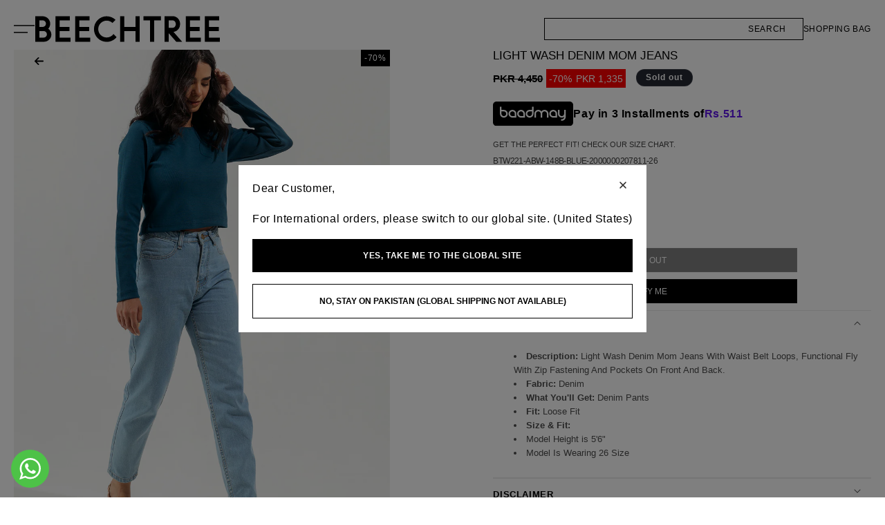

--- FILE ---
content_type: text/html; charset=utf-8
request_url: https://beechtree.pk/products/btw221-abw-148b-blue
body_size: 44039
content:
<!doctype html>
<html class="js" lang="en">
  <head>
    <meta charset="utf-8">
    <meta http-equiv="X-UA-Compatible" content="IE=edge">
    <meta name="viewport" content="width=device-width,initial-scale=1">
    <meta name="theme-color" content="">
    <link rel="canonical" href="https://beechtree.pk/products/btw221-abw-148b-blue">

    <link rel="icon" type="image/png" href="//beechtree.pk/cdn/shop/files/favicon_795a4ade-31bc-437b-bf6f-6c8b2a7dc348.png?crop=center&height=32&v=1732020357&width=32"><!-- Google Tag Manager -->
      <script>(function(w,d,s,l,i){w[l]=w[l]||[];w[l].push({'gtm.start':
        new Date().getTime(),event:'gtm.js'});var f=d.getElementsByTagName(s)[0],
        j=d.createElement(s),dl=l!='dataLayer'?'&l='+l:'';j.async=true;j.src=
        'https://www.googletagmanager.com/gtm.js?id='+i+dl;f.parentNode.insertBefore(j,f);
        })(window,document,'script','dataLayer','GTM-W54B43S8');
      </script>
    <!-- End Google Tag Manager -->
    <title>
      LIGHT WASH DENIM MOM JEANS &ndash; BEECHTREE</title>

    
      <meta name="description" content="Description: Light Wash Denim Mom Jeans With Waist Belt Loops, Functional Fly With Zip Fastening And Pockets On Front And Back. Fabric: Denim What You&#39;ll Get: Denim Pants Fit: Loose Fit Size &amp;amp; Fit: Model Height is 5&#39;6&quot;  Model Is Wearing 26 Size">
    

    

<meta property="og:site_name" content="BEECHTREE">
<meta property="og:url" content="https://beechtree.pk/products/btw221-abw-148b-blue">
<meta property="og:title" content="LIGHT WASH DENIM MOM JEANS">
<meta property="og:type" content="product">
<meta property="og:description" content="Description: Light Wash Denim Mom Jeans With Waist Belt Loops, Functional Fly With Zip Fastening And Pockets On Front And Back. Fabric: Denim What You&#39;ll Get: Denim Pants Fit: Loose Fit Size &amp;amp; Fit: Model Height is 5&#39;6&quot;  Model Is Wearing 26 Size"><meta property="og:image" content="http://beechtree.pk/cdn/shop/products/BTW221-ABW-148B_1.jpg?v=1667912703">
  <meta property="og:image:secure_url" content="https://beechtree.pk/cdn/shop/products/BTW221-ABW-148B_1.jpg?v=1667912703">
  <meta property="og:image:width" content="934">
  <meta property="og:image:height" content="1400"><meta property="og:price:amount" content="1,335">
  <meta property="og:price:currency" content="PKR"><meta name="twitter:card" content="summary_large_image">
<meta name="twitter:title" content="LIGHT WASH DENIM MOM JEANS">
<meta name="twitter:description" content="Description: Light Wash Denim Mom Jeans With Waist Belt Loops, Functional Fly With Zip Fastening And Pockets On Front And Back. Fabric: Denim What You&#39;ll Get: Denim Pants Fit: Loose Fit Size &amp;amp; Fit: Model Height is 5&#39;6&quot;  Model Is Wearing 26 Size">


    <script>window.performance && window.performance.mark && window.performance.mark('shopify.content_for_header.start');</script><meta name="google-site-verification" content="7cq5SL9mkQpYX2pJ3YbdwLPTxpaHAlfwTHHTt59RQCc">
<meta id="shopify-digital-wallet" name="shopify-digital-wallet" content="/48892018848/digital_wallets/dialog">
<link rel="alternate" type="application/json+oembed" href="https://beechtree.pk/products/btw221-abw-148b-blue.oembed">
<script async="async" src="/checkouts/internal/preloads.js?locale=en-PK"></script>
<script id="shopify-features" type="application/json">{"accessToken":"ffdf5a565ecef87a0b761d7e1e2a6e10","betas":["rich-media-storefront-analytics"],"domain":"beechtree.pk","predictiveSearch":true,"shopId":48892018848,"locale":"en"}</script>
<script>var Shopify = Shopify || {};
Shopify.shop = "beechtree-pk.myshopify.com";
Shopify.locale = "en";
Shopify.currency = {"active":"PKR","rate":"1.0"};
Shopify.country = "PK";
Shopify.theme = {"name":"Eid Sale 7-6-2025","id":142164164768,"schema_name":"Dawn","schema_version":"15.0.2","theme_store_id":887,"role":"main"};
Shopify.theme.handle = "null";
Shopify.theme.style = {"id":null,"handle":null};
Shopify.cdnHost = "beechtree.pk/cdn";
Shopify.routes = Shopify.routes || {};
Shopify.routes.root = "/";</script>
<script type="module">!function(o){(o.Shopify=o.Shopify||{}).modules=!0}(window);</script>
<script>!function(o){function n(){var o=[];function n(){o.push(Array.prototype.slice.apply(arguments))}return n.q=o,n}var t=o.Shopify=o.Shopify||{};t.loadFeatures=n(),t.autoloadFeatures=n()}(window);</script>
<script id="shop-js-analytics" type="application/json">{"pageType":"product"}</script>
<script defer="defer" async type="module" src="//beechtree.pk/cdn/shopifycloud/shop-js/modules/v2/client.init-shop-cart-sync_BdyHc3Nr.en.esm.js"></script>
<script defer="defer" async type="module" src="//beechtree.pk/cdn/shopifycloud/shop-js/modules/v2/chunk.common_Daul8nwZ.esm.js"></script>
<script type="module">
  await import("//beechtree.pk/cdn/shopifycloud/shop-js/modules/v2/client.init-shop-cart-sync_BdyHc3Nr.en.esm.js");
await import("//beechtree.pk/cdn/shopifycloud/shop-js/modules/v2/chunk.common_Daul8nwZ.esm.js");

  window.Shopify.SignInWithShop?.initShopCartSync?.({"fedCMEnabled":true,"windoidEnabled":true});

</script>
<script id="__st">var __st={"a":48892018848,"offset":18000,"reqid":"adc6701c-6ee2-4998-afca-762c5e0a84d7-1768949534","pageurl":"beechtree.pk\/products\/btw221-abw-148b-blue","u":"7f58453b7122","p":"product","rtyp":"product","rid":7574680273056};</script>
<script>window.ShopifyPaypalV4VisibilityTracking = true;</script>
<script id="captcha-bootstrap">!function(){'use strict';const t='contact',e='account',n='new_comment',o=[[t,t],['blogs',n],['comments',n],[t,'customer']],c=[[e,'customer_login'],[e,'guest_login'],[e,'recover_customer_password'],[e,'create_customer']],r=t=>t.map((([t,e])=>`form[action*='/${t}']:not([data-nocaptcha='true']) input[name='form_type'][value='${e}']`)).join(','),a=t=>()=>t?[...document.querySelectorAll(t)].map((t=>t.form)):[];function s(){const t=[...o],e=r(t);return a(e)}const i='password',u='form_key',d=['recaptcha-v3-token','g-recaptcha-response','h-captcha-response',i],f=()=>{try{return window.sessionStorage}catch{return}},m='__shopify_v',_=t=>t.elements[u];function p(t,e,n=!1){try{const o=window.sessionStorage,c=JSON.parse(o.getItem(e)),{data:r}=function(t){const{data:e,action:n}=t;return t[m]||n?{data:e,action:n}:{data:t,action:n}}(c);for(const[e,n]of Object.entries(r))t.elements[e]&&(t.elements[e].value=n);n&&o.removeItem(e)}catch(o){console.error('form repopulation failed',{error:o})}}const l='form_type',E='cptcha';function T(t){t.dataset[E]=!0}const w=window,h=w.document,L='Shopify',v='ce_forms',y='captcha';let A=!1;((t,e)=>{const n=(g='f06e6c50-85a8-45c8-87d0-21a2b65856fe',I='https://cdn.shopify.com/shopifycloud/storefront-forms-hcaptcha/ce_storefront_forms_captcha_hcaptcha.v1.5.2.iife.js',D={infoText:'Protected by hCaptcha',privacyText:'Privacy',termsText:'Terms'},(t,e,n)=>{const o=w[L][v],c=o.bindForm;if(c)return c(t,g,e,D).then(n);var r;o.q.push([[t,g,e,D],n]),r=I,A||(h.body.append(Object.assign(h.createElement('script'),{id:'captcha-provider',async:!0,src:r})),A=!0)});var g,I,D;w[L]=w[L]||{},w[L][v]=w[L][v]||{},w[L][v].q=[],w[L][y]=w[L][y]||{},w[L][y].protect=function(t,e){n(t,void 0,e),T(t)},Object.freeze(w[L][y]),function(t,e,n,w,h,L){const[v,y,A,g]=function(t,e,n){const i=e?o:[],u=t?c:[],d=[...i,...u],f=r(d),m=r(i),_=r(d.filter((([t,e])=>n.includes(e))));return[a(f),a(m),a(_),s()]}(w,h,L),I=t=>{const e=t.target;return e instanceof HTMLFormElement?e:e&&e.form},D=t=>v().includes(t);t.addEventListener('submit',(t=>{const e=I(t);if(!e)return;const n=D(e)&&!e.dataset.hcaptchaBound&&!e.dataset.recaptchaBound,o=_(e),c=g().includes(e)&&(!o||!o.value);(n||c)&&t.preventDefault(),c&&!n&&(function(t){try{if(!f())return;!function(t){const e=f();if(!e)return;const n=_(t);if(!n)return;const o=n.value;o&&e.removeItem(o)}(t);const e=Array.from(Array(32),(()=>Math.random().toString(36)[2])).join('');!function(t,e){_(t)||t.append(Object.assign(document.createElement('input'),{type:'hidden',name:u})),t.elements[u].value=e}(t,e),function(t,e){const n=f();if(!n)return;const o=[...t.querySelectorAll(`input[type='${i}']`)].map((({name:t})=>t)),c=[...d,...o],r={};for(const[a,s]of new FormData(t).entries())c.includes(a)||(r[a]=s);n.setItem(e,JSON.stringify({[m]:1,action:t.action,data:r}))}(t,e)}catch(e){console.error('failed to persist form',e)}}(e),e.submit())}));const S=(t,e)=>{t&&!t.dataset[E]&&(n(t,e.some((e=>e===t))),T(t))};for(const o of['focusin','change'])t.addEventListener(o,(t=>{const e=I(t);D(e)&&S(e,y())}));const B=e.get('form_key'),M=e.get(l),P=B&&M;t.addEventListener('DOMContentLoaded',(()=>{const t=y();if(P)for(const e of t)e.elements[l].value===M&&p(e,B);[...new Set([...A(),...v().filter((t=>'true'===t.dataset.shopifyCaptcha))])].forEach((e=>S(e,t)))}))}(h,new URLSearchParams(w.location.search),n,t,e,['guest_login'])})(!0,!0)}();</script>
<script integrity="sha256-4kQ18oKyAcykRKYeNunJcIwy7WH5gtpwJnB7kiuLZ1E=" data-source-attribution="shopify.loadfeatures" defer="defer" src="//beechtree.pk/cdn/shopifycloud/storefront/assets/storefront/load_feature-a0a9edcb.js" crossorigin="anonymous"></script>
<script data-source-attribution="shopify.dynamic_checkout.dynamic.init">var Shopify=Shopify||{};Shopify.PaymentButton=Shopify.PaymentButton||{isStorefrontPortableWallets:!0,init:function(){window.Shopify.PaymentButton.init=function(){};var t=document.createElement("script");t.src="https://beechtree.pk/cdn/shopifycloud/portable-wallets/latest/portable-wallets.en.js",t.type="module",document.head.appendChild(t)}};
</script>
<script data-source-attribution="shopify.dynamic_checkout.buyer_consent">
  function portableWalletsHideBuyerConsent(e){var t=document.getElementById("shopify-buyer-consent"),n=document.getElementById("shopify-subscription-policy-button");t&&n&&(t.classList.add("hidden"),t.setAttribute("aria-hidden","true"),n.removeEventListener("click",e))}function portableWalletsShowBuyerConsent(e){var t=document.getElementById("shopify-buyer-consent"),n=document.getElementById("shopify-subscription-policy-button");t&&n&&(t.classList.remove("hidden"),t.removeAttribute("aria-hidden"),n.addEventListener("click",e))}window.Shopify?.PaymentButton&&(window.Shopify.PaymentButton.hideBuyerConsent=portableWalletsHideBuyerConsent,window.Shopify.PaymentButton.showBuyerConsent=portableWalletsShowBuyerConsent);
</script>
<script data-source-attribution="shopify.dynamic_checkout.cart.bootstrap">document.addEventListener("DOMContentLoaded",(function(){function t(){return document.querySelector("shopify-accelerated-checkout-cart, shopify-accelerated-checkout")}if(t())Shopify.PaymentButton.init();else{new MutationObserver((function(e,n){t()&&(Shopify.PaymentButton.init(),n.disconnect())})).observe(document.body,{childList:!0,subtree:!0})}}));
</script>

<script>window.performance && window.performance.mark && window.performance.mark('shopify.content_for_header.end');</script>

    <style data-shopify>
      
      
      
      
      

      
        :root,
        .color-scheme-1 {
          --color-background: 255,255,255;
        
          --gradient-background: #ffffff;
        

        

        --color-foreground: 0,0,0;
        --color-background-contrast: 191,191,191;
        --color-shadow: 18,18,18;
        --color-button: 18,18,18;
        --color-button-text: 255,255,255;
        --color-secondary-button: 255,255,255;
        --color-secondary-button-text: 18,18,18;
        --color-link: 18,18,18;
        --color-badge-foreground: 0,0,0;
        --color-badge-background: 255,255,255;
        --color-badge-border: 0,0,0;
        --payment-terms-background-color: rgb(255 255 255);
      }
      
        
        .color-scheme-2 {
          --color-background: 243,243,243;
        
          --gradient-background: #f3f3f3;
        

        

        --color-foreground: 18,18,18;
        --color-background-contrast: 179,179,179;
        --color-shadow: 18,18,18;
        --color-button: 18,18,18;
        --color-button-text: 243,243,243;
        --color-secondary-button: 243,243,243;
        --color-secondary-button-text: 18,18,18;
        --color-link: 18,18,18;
        --color-badge-foreground: 18,18,18;
        --color-badge-background: 243,243,243;
        --color-badge-border: 18,18,18;
        --payment-terms-background-color: rgb(243 243 243);
      }
      
        
        .color-scheme-3 {
          --color-background: 36,40,51;
        
          --gradient-background: #242833;
        

        

        --color-foreground: 255,255,255;
        --color-background-contrast: 47,52,66;
        --color-shadow: 18,18,18;
        --color-button: 255,255,255;
        --color-button-text: 0,0,0;
        --color-secondary-button: 36,40,51;
        --color-secondary-button-text: 255,255,255;
        --color-link: 255,255,255;
        --color-badge-foreground: 255,255,255;
        --color-badge-background: 36,40,51;
        --color-badge-border: 255,255,255;
        --payment-terms-background-color: rgb(36 40 51);
      }
      
        
        .color-scheme-4 {
          --color-background: 18,18,18;
        
          --gradient-background: #121212;
        

        

        --color-foreground: 255,255,255;
        --color-background-contrast: 146,146,146;
        --color-shadow: 18,18,18;
        --color-button: 255,255,255;
        --color-button-text: 18,18,18;
        --color-secondary-button: 18,18,18;
        --color-secondary-button-text: 255,255,255;
        --color-link: 255,255,255;
        --color-badge-foreground: 255,255,255;
        --color-badge-background: 18,18,18;
        --color-badge-border: 255,255,255;
        --payment-terms-background-color: rgb(18 18 18);
      }
      
        
        .color-scheme-5 {
          --color-background: 51,79,180;
        
          --gradient-background: #334fb4;
        

        

        --color-foreground: 255,255,255;
        --color-background-contrast: 23,35,81;
        --color-shadow: 18,18,18;
        --color-button: 255,255,255;
        --color-button-text: 51,79,180;
        --color-secondary-button: 51,79,180;
        --color-secondary-button-text: 255,255,255;
        --color-link: 255,255,255;
        --color-badge-foreground: 255,255,255;
        --color-badge-background: 51,79,180;
        --color-badge-border: 255,255,255;
        --payment-terms-background-color: rgb(51 79 180);
      }
      

      body, .color-scheme-1, .color-scheme-2, .color-scheme-3, .color-scheme-4, .color-scheme-5 {
        color: rgba(var(--color-foreground), 0.75);
        background-color: rgb(var(--color-background));
      }

      :root {
        --font-body-family: Helvetica, Arial, sans-serif;
        --font-body-style: normal;
        --font-body-weight: 400;
        --font-body-weight-bold: 700;

        --font-heading-family: Helvetica, Arial, sans-serif;
        --font-heading-style: normal;
        --font-heading-weight: 700;

        --font-body-scale: 1.0;
        --font-heading-scale: 1.0;

        --media-padding: px;
        --media-border-opacity: 0.05;
        --media-border-width: 1px;
        --media-radius: 0px;
        --media-shadow-opacity: 0.0;
        --media-shadow-horizontal-offset: 0px;
        --media-shadow-vertical-offset: 4px;
        --media-shadow-blur-radius: 5px;
        --media-shadow-visible: 0;

        --page-width: 130rem;
        --page-width-margin: 0rem;

        --product-card-image-padding: 0.0rem;
        --product-card-corner-radius: 0.0rem;
        --product-card-text-alignment: left;
        --product-card-border-width: 0.0rem;
        --product-card-border-opacity: 0.1;
        --product-card-shadow-opacity: 0.0;
        --product-card-shadow-visible: 0;
        --product-card-shadow-horizontal-offset: 0.0rem;
        --product-card-shadow-vertical-offset: 0.4rem;
        --product-card-shadow-blur-radius: 0.5rem;

        --collection-card-image-padding: 0.0rem;
        --collection-card-corner-radius: 0.0rem;
        --collection-card-text-alignment: left;
        --collection-card-border-width: 0.0rem;
        --collection-card-border-opacity: 0.1;
        --collection-card-shadow-opacity: 0.0;
        --collection-card-shadow-visible: 0;
        --collection-card-shadow-horizontal-offset: 0.0rem;
        --collection-card-shadow-vertical-offset: 0.4rem;
        --collection-card-shadow-blur-radius: 0.5rem;

        --blog-card-image-padding: 0.0rem;
        --blog-card-corner-radius: 0.0rem;
        --blog-card-text-alignment: left;
        --blog-card-border-width: 0.0rem;
        --blog-card-border-opacity: 0.1;
        --blog-card-shadow-opacity: 0.0;
        --blog-card-shadow-visible: 0;
        --blog-card-shadow-horizontal-offset: 0.0rem;
        --blog-card-shadow-vertical-offset: 0.4rem;
        --blog-card-shadow-blur-radius: 0.5rem;

        --badge-corner-radius: 4.0rem;

        --popup-border-width: 1px;
        --popup-border-opacity: 0.1;
        --popup-corner-radius: 0px;
        --popup-shadow-opacity: 0.05;
        --popup-shadow-horizontal-offset: 0px;
        --popup-shadow-vertical-offset: 4px;
        --popup-shadow-blur-radius: 5px;

        --drawer-border-width: 1px;
        --drawer-border-opacity: 0.1;
        --drawer-shadow-opacity: 0.0;
        --drawer-shadow-horizontal-offset: 0px;
        --drawer-shadow-vertical-offset: 4px;
        --drawer-shadow-blur-radius: 5px;

        --spacing-sections-desktop: 0px;
        --spacing-sections-mobile: 0px;

        --grid-desktop-vertical-spacing: 8px;
        --grid-desktop-horizontal-spacing: 8px;
        --grid-mobile-vertical-spacing: 4px;
        --grid-mobile-horizontal-spacing: 4px;

        --text-boxes-border-opacity: 0.1;
        --text-boxes-border-width: 0px;
        --text-boxes-radius: 0px;
        --text-boxes-shadow-opacity: 0.0;
        --text-boxes-shadow-visible: 0;
        --text-boxes-shadow-horizontal-offset: 0px;
        --text-boxes-shadow-vertical-offset: 4px;
        --text-boxes-shadow-blur-radius: 5px;

        --buttons-radius: 0px;
        --buttons-radius-outset: 0px;
        --buttons-border-width: 1px;
        --buttons-border-opacity: 1.0;
        --buttons-shadow-opacity: 0.0;
        --buttons-shadow-visible: 0;
        --buttons-shadow-horizontal-offset: 0px;
        --buttons-shadow-vertical-offset: 4px;
        --buttons-shadow-blur-radius: 5px;
        --buttons-border-offset: 0px;

        --inputs-radius: 0px;
        --inputs-border-width: 1px;
        --inputs-border-opacity: 0.55;
        --inputs-shadow-opacity: 0.0;
        --inputs-shadow-horizontal-offset: 0px;
        --inputs-margin-offset: 0px;
        --inputs-shadow-vertical-offset: 4px;
        --inputs-shadow-blur-radius: 5px;
        --inputs-radius-outset: 0px;

        --variant-pills-radius: 40px;
        --variant-pills-border-width: 1px;
        --variant-pills-border-opacity: 0.55;
        --variant-pills-shadow-opacity: 0.0;
        --variant-pills-shadow-horizontal-offset: 0px;
        --variant-pills-shadow-vertical-offset: 4px;
        --variant-pills-shadow-blur-radius: 5px;
      }

      *,
      *::before,
      *::after {
        box-sizing: inherit;
      }

      html {
        box-sizing: border-box;
        font-size: calc(var(--font-body-scale) * 62.5%);
        height: 100%;
      }

      body {
        display: grid;
        grid-template-rows: auto auto 1fr auto;
        grid-template-columns: 100%;
        min-height: 100%;
        margin: 0;
        font-size: 1.5rem;
        letter-spacing: 0.06rem;
        line-height: calc(1 + 0.8 / var(--font-body-scale));
        font-family: var(--font-body-family);
        font-style: var(--font-body-style);
        font-weight: var(--font-body-weight);
        overflow-x: hidden;
      }

      @media screen and (min-width: 750px) {
        body {
          font-size: 1.6rem;
        }
      }
      span.large-up-hide.medium-hide.arrow__back {
        display: none !important;
      }
    </style>

    
<script>
  !function(e,a,n,d,g){e.dengage=e.dengage||function(){(e.dengage.q=e.dengage.q||[]).push(arguments)},d=a.getElementsByTagName("head")[0],(g=a.createElement("script")).async=1,g.src="https://pcdn.dengage.com/p/push/658/9dd1515f-2078-a752-8bf4-da0693163cd9/dengage_sdk.js",d.appendChild(g)}(window,document);

  dengage('initialize', {swUrl: '/apps/dengage-web-push/tr/sw.js', swScope: '/apps/dengage-web-push/tr/'});
</script>


  <script defer="defer">
    let product = {"id":7574680273056,"title":"LIGHT WASH DENIM MOM JEANS","handle":"btw221-abw-148b-blue","description":"\u003cul\u003e\n\u003cli\u003e\n\u003cstrong\u003eDescription: \u003c\/strong\u003e Light Wash Denim Mom Jeans With  Waist Belt Loops, Functional Fly With Zip Fastening And Pockets On Front And Back.\u003c\/li\u003e \u003cli\u003e \u003cstrong\u003eFabric: \u003c\/strong\u003e Denim\n \u003c\/li\u003e \u003cli\u003e \u003cstrong\u003eWhat You'll Get: \u003c\/strong\u003e Denim Pants\n \u003c\/li\u003e \u003cli\u003e \u003cstrong\u003eFit:\u003c\/strong\u003e  Loose Fit\n\u003c\/li\u003e \u003cli\u003e\u003cstrong\u003eSize \u0026amp; Fit: \u003c\/strong\u003e\u003c\/li\u003e \u003cli\u003e \nModel Height is 5'6\" \u003c\/li\u003e \u003cli\u003e\nModel Is Wearing 26 Size\u003c\/li\u003e\n\u003c\/ul\u003e","published_at":"2024-01-24T13:30:57+05:00","created_at":"2022-10-11T17:19:23+05:00","vendor":"WN_22","type":"WESTERN","tags":["17.5\"","26","28","30","32","34","38\"","50","50bOFF","70%OFF","ABS-Pants-W22","Absolute-W22","BLUE","DENIM","F40","NA-ABS-Pants-W22","NA-ABS-W22","New-Arrivals-W22","PKR 3500 - PKR 3999","R-ABSOLUTE","Sale","Sale-ABS","Sale-ABS-Winter","sale-by-percentage","salepercent50","sallepercnnt50","t_size_PantLength:36.5\"-37\"-37\"-37.5\"-38\"","t_size_Pantwaist:13.5\"-14.5\"-15.5\"-16.5\"-17.5\"","trouser_size:26-28-30-32-34","w22tag","Win21","WINTERCOLLECTION"],"price":133500,"price_min":133500,"price_max":133500,"available":false,"price_varies":false,"compare_at_price":445000,"compare_at_price_min":445000,"compare_at_price_max":445000,"compare_at_price_varies":false,"variants":[{"id":42667905745056,"title":"26","option1":"26","option2":null,"option3":null,"sku":"BTW221-ABW-148B-BLUE-2000000207811-26","requires_shipping":true,"taxable":false,"featured_image":null,"available":false,"name":"LIGHT WASH DENIM MOM JEANS - 26","public_title":"26","options":["26"],"price":133500,"weight":536,"compare_at_price":445000,"inventory_management":"shopify","barcode":"2000000207811","requires_selling_plan":false,"selling_plan_allocations":[],"quantity_rule":{"min":1,"max":null,"increment":1}},{"id":48817142005920,"title":"28","option1":"28","option2":null,"option3":null,"sku":"BTW221-ABW-148B-BLUE-2000000207812-28","requires_shipping":true,"taxable":false,"featured_image":null,"available":false,"name":"LIGHT WASH DENIM MOM JEANS - 28","public_title":"28","options":["28"],"price":133500,"weight":536,"compare_at_price":445000,"inventory_management":"shopify","barcode":"2000000207812","requires_selling_plan":false,"selling_plan_allocations":[],"quantity_rule":{"min":1,"max":null,"increment":1}},{"id":48817142038688,"title":"30","option1":"30","option2":null,"option3":null,"sku":"BTW221-ABW-148B-BLUE-2000000207813-30","requires_shipping":true,"taxable":false,"featured_image":null,"available":false,"name":"LIGHT WASH DENIM MOM JEANS - 30","public_title":"30","options":["30"],"price":133500,"weight":536,"compare_at_price":445000,"inventory_management":"shopify","barcode":"2000000207813","requires_selling_plan":false,"selling_plan_allocations":[],"quantity_rule":{"min":1,"max":null,"increment":1}},{"id":48817142071456,"title":"32","option1":"32","option2":null,"option3":null,"sku":"BTW221-ABW-148B-BLUE-2000000207814-32","requires_shipping":true,"taxable":false,"featured_image":null,"available":false,"name":"LIGHT WASH DENIM MOM JEANS - 32","public_title":"32","options":["32"],"price":133500,"weight":536,"compare_at_price":445000,"inventory_management":"shopify","barcode":"2000000207814","requires_selling_plan":false,"selling_plan_allocations":[],"quantity_rule":{"min":1,"max":null,"increment":1}},{"id":48817142104224,"title":"34","option1":"34","option2":null,"option3":null,"sku":"BTW221-ABW-148B-BLUE-2000000207815-34","requires_shipping":true,"taxable":false,"featured_image":null,"available":false,"name":"LIGHT WASH DENIM MOM JEANS - 34","public_title":"34","options":["34"],"price":133500,"weight":536,"compare_at_price":445000,"inventory_management":"shopify","barcode":"2000000207815","requires_selling_plan":false,"selling_plan_allocations":[],"quantity_rule":{"min":1,"max":null,"increment":1}}],"images":["\/\/beechtree.pk\/cdn\/shop\/products\/BTW221-ABW-148B_1.jpg?v=1667912703"],"featured_image":"\/\/beechtree.pk\/cdn\/shop\/products\/BTW221-ABW-148B_1.jpg?v=1667912703","options":["Size"],"media":[{"alt":null,"id":25783640719520,"position":1,"preview_image":{"aspect_ratio":0.667,"height":1400,"width":934,"src":"\/\/beechtree.pk\/cdn\/shop\/products\/BTW221-ABW-148B_1.jpg?v=1667912703"},"aspect_ratio":0.667,"height":1400,"media_type":"image","src":"\/\/beechtree.pk\/cdn\/shop\/products\/BTW221-ABW-148B_1.jpg?v=1667912703","width":934}],"requires_selling_plan":false,"selling_plan_groups":[],"content":"\u003cul\u003e\n\u003cli\u003e\n\u003cstrong\u003eDescription: \u003c\/strong\u003e Light Wash Denim Mom Jeans With  Waist Belt Loops, Functional Fly With Zip Fastening And Pockets On Front And Back.\u003c\/li\u003e \u003cli\u003e \u003cstrong\u003eFabric: \u003c\/strong\u003e Denim\n \u003c\/li\u003e \u003cli\u003e \u003cstrong\u003eWhat You'll Get: \u003c\/strong\u003e Denim Pants\n \u003c\/li\u003e \u003cli\u003e \u003cstrong\u003eFit:\u003c\/strong\u003e  Loose Fit\n\u003c\/li\u003e \u003cli\u003e\u003cstrong\u003eSize \u0026amp; Fit: \u003c\/strong\u003e\u003c\/li\u003e \u003cli\u003e \nModel Height is 5'6\" \u003c\/li\u003e \u003cli\u003e\nModel Is Wearing 26 Size\u003c\/li\u003e\n\u003c\/ul\u003e"};
    document.addEventListener("DOMContentLoaded", (event) => {
      dengage("ec:pageView", {
        page_type: "Product Page",
        product_id: product.id,
        product_title: product.title,
        discounted_price: product.price / 100,
        price: product.compare_at_price ? product.compare_at_price / 100 : product.price / 100,
        stock_count: product.available ? 1 : 0,
      });

      document.querySelector('.product-form__submit').addEventListener('click', () => {
        let variantId = parseInt(document.querySelector('.product-variant-id').value);
        let productQty = 1;
        dengage('ec:addToCart', {
          product_id: product.id,
          product_title: product.title,
          product_variant_id: variantId,
          quantity: productQty,
          discounted_price: product.price / 100,
          unit_price: product.compare_at_price ? product.compare_at_price / 100 : product.price / 100,
          stock_count: product.available ? 1 : 0,
          });
      });
  });
  </script>








    <link href="//beechtree.pk/cdn/shop/t/254/assets/base.css?v=100682194838449911431768219957" rel="stylesheet" type="text/css" media="all" />
    <link href="//beechtree.pk/cdn/shop/t/254/assets/custom.css?v=12746639727000296421762932609" rel="stylesheet" type="text/css" media="all" /><script>
      if (Shopify.designMode) {
        document.documentElement.classList.add('shopify-design-mode');
      }
    </script>

      
      <script src="//beechtree.pk/cdn/shop/t/254/assets/pubsub.js?v=158357773527763999511749213408" defer="defer"></script><script src="//beechtree.pk/cdn/shop/t/254/assets/constants.js?v=132983761750457495441749213408" defer="defer"></script>
    <script src="//beechtree.pk/cdn/shop/t/254/assets/global.js?v=126122328162663601811749213408" defer="defer"></script>
    <script src="//beechtree.pk/cdn/shop/t/254/assets/details-disclosure.js?v=13653116266235556501749213408" defer="defer"></script>
    <script src="//beechtree.pk/cdn/shop/t/254/assets/details-modal.js?v=25581673532751508451749213408" defer="defer"></script>

    <link rel="stylesheet" href="//beechtree.pk/cdn/shop/t/254/assets/component-cart-items.css?v=157274271639866036431767085752" media="print" onload="this.media='all'"><link href="//beechtree.pk/cdn/shop/t/254/assets/component-cart-drawer.css?v=170897737612384856021749213408" rel="stylesheet" type="text/css" media="all" />
      <link href="//beechtree.pk/cdn/shop/t/254/assets/component-cart.css?v=129089009136089347271767085873" rel="stylesheet" type="text/css" media="all" />
      <link href="//beechtree.pk/cdn/shop/t/254/assets/component-totals.css?v=15906652033866631521749213408" rel="stylesheet" type="text/css" media="all" />
      <link href="//beechtree.pk/cdn/shop/t/254/assets/component-price.css?v=147717737103091674871768802907" rel="stylesheet" type="text/css" media="all" />
      <link href="//beechtree.pk/cdn/shop/t/254/assets/component-discounts.css?v=152760482443307489271749213408" rel="stylesheet" type="text/css" media="all" /><link rel="preload" href="//beechtree.pk/cdn/shop/t/254/assets/swiper-bundle.min.css?v=1980861273777070691754899456" as="style" onload="this.onload=null;this.rel='stylesheet'">
<noscript>
  <link rel="stylesheet" href="//beechtree.pk/cdn/shop/t/254/assets/swiper-bundle.min.css?v=1980861273777070691754899456">
</noscript>

    <!-- Swiper JS -->
    <script src="//beechtree.pk/cdn/shop/t/254/assets/swiper-bundle.min.js?v=48597202456481873011754897719"></script>

    
    <link href="//beechtree.pk/cdn/shop/t/254/assets/baadmay-styles.css?v=76269540819900406251749213408" as="style" type="text/css" rel="preload">
    <link rel="stylesheet" href="//beechtree.pk/cdn/shop/t/254/assets/baadmay-styles.css?v=76269540819900406251749213408">
    
    <link href="//beechtree.pk/cdn/shop/t/254/assets/baadmay-scripts.js?v=86126486975939078001749213408" as="script" type="text/javascript" rel="preload">
    <script src="//beechtree.pk/cdn/shop/t/254/assets/baadmay-scripts.js?v=86126486975939078001749213408" defer></script>
    
  <link href="https://monorail-edge.shopifysvc.com" rel="dns-prefetch">
<script>(function(){if ("sendBeacon" in navigator && "performance" in window) {try {var session_token_from_headers = performance.getEntriesByType('navigation')[0].serverTiming.find(x => x.name == '_s').description;} catch {var session_token_from_headers = undefined;}var session_cookie_matches = document.cookie.match(/_shopify_s=([^;]*)/);var session_token_from_cookie = session_cookie_matches && session_cookie_matches.length === 2 ? session_cookie_matches[1] : "";var session_token = session_token_from_headers || session_token_from_cookie || "";function handle_abandonment_event(e) {var entries = performance.getEntries().filter(function(entry) {return /monorail-edge.shopifysvc.com/.test(entry.name);});if (!window.abandonment_tracked && entries.length === 0) {window.abandonment_tracked = true;var currentMs = Date.now();var navigation_start = performance.timing.navigationStart;var payload = {shop_id: 48892018848,url: window.location.href,navigation_start,duration: currentMs - navigation_start,session_token,page_type: "product"};window.navigator.sendBeacon("https://monorail-edge.shopifysvc.com/v1/produce", JSON.stringify({schema_id: "online_store_buyer_site_abandonment/1.1",payload: payload,metadata: {event_created_at_ms: currentMs,event_sent_at_ms: currentMs}}));}}window.addEventListener('pagehide', handle_abandonment_event);}}());</script>
<script id="web-pixels-manager-setup">(function e(e,d,r,n,o){if(void 0===o&&(o={}),!Boolean(null===(a=null===(i=window.Shopify)||void 0===i?void 0:i.analytics)||void 0===a?void 0:a.replayQueue)){var i,a;window.Shopify=window.Shopify||{};var t=window.Shopify;t.analytics=t.analytics||{};var s=t.analytics;s.replayQueue=[],s.publish=function(e,d,r){return s.replayQueue.push([e,d,r]),!0};try{self.performance.mark("wpm:start")}catch(e){}var l=function(){var e={modern:/Edge?\/(1{2}[4-9]|1[2-9]\d|[2-9]\d{2}|\d{4,})\.\d+(\.\d+|)|Firefox\/(1{2}[4-9]|1[2-9]\d|[2-9]\d{2}|\d{4,})\.\d+(\.\d+|)|Chrom(ium|e)\/(9{2}|\d{3,})\.\d+(\.\d+|)|(Maci|X1{2}).+ Version\/(15\.\d+|(1[6-9]|[2-9]\d|\d{3,})\.\d+)([,.]\d+|)( \(\w+\)|)( Mobile\/\w+|) Safari\/|Chrome.+OPR\/(9{2}|\d{3,})\.\d+\.\d+|(CPU[ +]OS|iPhone[ +]OS|CPU[ +]iPhone|CPU IPhone OS|CPU iPad OS)[ +]+(15[._]\d+|(1[6-9]|[2-9]\d|\d{3,})[._]\d+)([._]\d+|)|Android:?[ /-](13[3-9]|1[4-9]\d|[2-9]\d{2}|\d{4,})(\.\d+|)(\.\d+|)|Android.+Firefox\/(13[5-9]|1[4-9]\d|[2-9]\d{2}|\d{4,})\.\d+(\.\d+|)|Android.+Chrom(ium|e)\/(13[3-9]|1[4-9]\d|[2-9]\d{2}|\d{4,})\.\d+(\.\d+|)|SamsungBrowser\/([2-9]\d|\d{3,})\.\d+/,legacy:/Edge?\/(1[6-9]|[2-9]\d|\d{3,})\.\d+(\.\d+|)|Firefox\/(5[4-9]|[6-9]\d|\d{3,})\.\d+(\.\d+|)|Chrom(ium|e)\/(5[1-9]|[6-9]\d|\d{3,})\.\d+(\.\d+|)([\d.]+$|.*Safari\/(?![\d.]+ Edge\/[\d.]+$))|(Maci|X1{2}).+ Version\/(10\.\d+|(1[1-9]|[2-9]\d|\d{3,})\.\d+)([,.]\d+|)( \(\w+\)|)( Mobile\/\w+|) Safari\/|Chrome.+OPR\/(3[89]|[4-9]\d|\d{3,})\.\d+\.\d+|(CPU[ +]OS|iPhone[ +]OS|CPU[ +]iPhone|CPU IPhone OS|CPU iPad OS)[ +]+(10[._]\d+|(1[1-9]|[2-9]\d|\d{3,})[._]\d+)([._]\d+|)|Android:?[ /-](13[3-9]|1[4-9]\d|[2-9]\d{2}|\d{4,})(\.\d+|)(\.\d+|)|Mobile Safari.+OPR\/([89]\d|\d{3,})\.\d+\.\d+|Android.+Firefox\/(13[5-9]|1[4-9]\d|[2-9]\d{2}|\d{4,})\.\d+(\.\d+|)|Android.+Chrom(ium|e)\/(13[3-9]|1[4-9]\d|[2-9]\d{2}|\d{4,})\.\d+(\.\d+|)|Android.+(UC? ?Browser|UCWEB|U3)[ /]?(15\.([5-9]|\d{2,})|(1[6-9]|[2-9]\d|\d{3,})\.\d+)\.\d+|SamsungBrowser\/(5\.\d+|([6-9]|\d{2,})\.\d+)|Android.+MQ{2}Browser\/(14(\.(9|\d{2,})|)|(1[5-9]|[2-9]\d|\d{3,})(\.\d+|))(\.\d+|)|K[Aa][Ii]OS\/(3\.\d+|([4-9]|\d{2,})\.\d+)(\.\d+|)/},d=e.modern,r=e.legacy,n=navigator.userAgent;return n.match(d)?"modern":n.match(r)?"legacy":"unknown"}(),u="modern"===l?"modern":"legacy",c=(null!=n?n:{modern:"",legacy:""})[u],f=function(e){return[e.baseUrl,"/wpm","/b",e.hashVersion,"modern"===e.buildTarget?"m":"l",".js"].join("")}({baseUrl:d,hashVersion:r,buildTarget:u}),m=function(e){var d=e.version,r=e.bundleTarget,n=e.surface,o=e.pageUrl,i=e.monorailEndpoint;return{emit:function(e){var a=e.status,t=e.errorMsg,s=(new Date).getTime(),l=JSON.stringify({metadata:{event_sent_at_ms:s},events:[{schema_id:"web_pixels_manager_load/3.1",payload:{version:d,bundle_target:r,page_url:o,status:a,surface:n,error_msg:t},metadata:{event_created_at_ms:s}}]});if(!i)return console&&console.warn&&console.warn("[Web Pixels Manager] No Monorail endpoint provided, skipping logging."),!1;try{return self.navigator.sendBeacon.bind(self.navigator)(i,l)}catch(e){}var u=new XMLHttpRequest;try{return u.open("POST",i,!0),u.setRequestHeader("Content-Type","text/plain"),u.send(l),!0}catch(e){return console&&console.warn&&console.warn("[Web Pixels Manager] Got an unhandled error while logging to Monorail."),!1}}}}({version:r,bundleTarget:l,surface:e.surface,pageUrl:self.location.href,monorailEndpoint:e.monorailEndpoint});try{o.browserTarget=l,function(e){var d=e.src,r=e.async,n=void 0===r||r,o=e.onload,i=e.onerror,a=e.sri,t=e.scriptDataAttributes,s=void 0===t?{}:t,l=document.createElement("script"),u=document.querySelector("head"),c=document.querySelector("body");if(l.async=n,l.src=d,a&&(l.integrity=a,l.crossOrigin="anonymous"),s)for(var f in s)if(Object.prototype.hasOwnProperty.call(s,f))try{l.dataset[f]=s[f]}catch(e){}if(o&&l.addEventListener("load",o),i&&l.addEventListener("error",i),u)u.appendChild(l);else{if(!c)throw new Error("Did not find a head or body element to append the script");c.appendChild(l)}}({src:f,async:!0,onload:function(){if(!function(){var e,d;return Boolean(null===(d=null===(e=window.Shopify)||void 0===e?void 0:e.analytics)||void 0===d?void 0:d.initialized)}()){var d=window.webPixelsManager.init(e)||void 0;if(d){var r=window.Shopify.analytics;r.replayQueue.forEach((function(e){var r=e[0],n=e[1],o=e[2];d.publishCustomEvent(r,n,o)})),r.replayQueue=[],r.publish=d.publishCustomEvent,r.visitor=d.visitor,r.initialized=!0}}},onerror:function(){return m.emit({status:"failed",errorMsg:"".concat(f," has failed to load")})},sri:function(e){var d=/^sha384-[A-Za-z0-9+/=]+$/;return"string"==typeof e&&d.test(e)}(c)?c:"",scriptDataAttributes:o}),m.emit({status:"loading"})}catch(e){m.emit({status:"failed",errorMsg:(null==e?void 0:e.message)||"Unknown error"})}}})({shopId: 48892018848,storefrontBaseUrl: "https://beechtree.pk",extensionsBaseUrl: "https://extensions.shopifycdn.com/cdn/shopifycloud/web-pixels-manager",monorailEndpoint: "https://monorail-edge.shopifysvc.com/unstable/produce_batch",surface: "storefront-renderer",enabledBetaFlags: ["2dca8a86"],webPixelsConfigList: [{"id":"583139488","configuration":"{\"config\":\"{\\\"pixel_id\\\":\\\"G-SNMM9Z1WM8\\\",\\\"target_country\\\":\\\"PK\\\",\\\"gtag_events\\\":[{\\\"type\\\":\\\"purchase\\\",\\\"action_label\\\":\\\"G-SNMM9Z1WM8\\\"},{\\\"type\\\":\\\"page_view\\\",\\\"action_label\\\":\\\"G-SNMM9Z1WM8\\\"},{\\\"type\\\":\\\"view_item\\\",\\\"action_label\\\":\\\"G-SNMM9Z1WM8\\\"},{\\\"type\\\":\\\"search\\\",\\\"action_label\\\":\\\"G-SNMM9Z1WM8\\\"},{\\\"type\\\":\\\"add_to_cart\\\",\\\"action_label\\\":\\\"G-SNMM9Z1WM8\\\"},{\\\"type\\\":\\\"begin_checkout\\\",\\\"action_label\\\":\\\"G-SNMM9Z1WM8\\\"},{\\\"type\\\":\\\"add_payment_info\\\",\\\"action_label\\\":\\\"G-SNMM9Z1WM8\\\"}],\\\"enable_monitoring_mode\\\":false}\"}","eventPayloadVersion":"v1","runtimeContext":"OPEN","scriptVersion":"b2a88bafab3e21179ed38636efcd8a93","type":"APP","apiClientId":1780363,"privacyPurposes":[],"dataSharingAdjustments":{"protectedCustomerApprovalScopes":["read_customer_address","read_customer_email","read_customer_name","read_customer_personal_data","read_customer_phone"]}},{"id":"258244768","configuration":"{\"pixel_id\":\"2634079263378819\",\"pixel_type\":\"facebook_pixel\",\"metaapp_system_user_token\":\"-\"}","eventPayloadVersion":"v1","runtimeContext":"OPEN","scriptVersion":"ca16bc87fe92b6042fbaa3acc2fbdaa6","type":"APP","apiClientId":2329312,"privacyPurposes":["ANALYTICS","MARKETING","SALE_OF_DATA"],"dataSharingAdjustments":{"protectedCustomerApprovalScopes":["read_customer_address","read_customer_email","read_customer_name","read_customer_personal_data","read_customer_phone"]}},{"id":"shopify-app-pixel","configuration":"{}","eventPayloadVersion":"v1","runtimeContext":"STRICT","scriptVersion":"0450","apiClientId":"shopify-pixel","type":"APP","privacyPurposes":["ANALYTICS","MARKETING"]},{"id":"shopify-custom-pixel","eventPayloadVersion":"v1","runtimeContext":"LAX","scriptVersion":"0450","apiClientId":"shopify-pixel","type":"CUSTOM","privacyPurposes":["ANALYTICS","MARKETING"]}],isMerchantRequest: false,initData: {"shop":{"name":"BEECHTREE","paymentSettings":{"currencyCode":"PKR"},"myshopifyDomain":"beechtree-pk.myshopify.com","countryCode":"PK","storefrontUrl":"https:\/\/beechtree.pk"},"customer":null,"cart":null,"checkout":null,"productVariants":[{"price":{"amount":1335.0,"currencyCode":"PKR"},"product":{"title":"LIGHT WASH DENIM MOM JEANS","vendor":"WN_22","id":"7574680273056","untranslatedTitle":"LIGHT WASH DENIM MOM JEANS","url":"\/products\/btw221-abw-148b-blue","type":"WESTERN"},"id":"42667905745056","image":{"src":"\/\/beechtree.pk\/cdn\/shop\/products\/BTW221-ABW-148B_1.jpg?v=1667912703"},"sku":"BTW221-ABW-148B-BLUE-2000000207811-26","title":"26","untranslatedTitle":"26"},{"price":{"amount":1335.0,"currencyCode":"PKR"},"product":{"title":"LIGHT WASH DENIM MOM JEANS","vendor":"WN_22","id":"7574680273056","untranslatedTitle":"LIGHT WASH DENIM MOM JEANS","url":"\/products\/btw221-abw-148b-blue","type":"WESTERN"},"id":"48817142005920","image":{"src":"\/\/beechtree.pk\/cdn\/shop\/products\/BTW221-ABW-148B_1.jpg?v=1667912703"},"sku":"BTW221-ABW-148B-BLUE-2000000207812-28","title":"28","untranslatedTitle":"28"},{"price":{"amount":1335.0,"currencyCode":"PKR"},"product":{"title":"LIGHT WASH DENIM MOM JEANS","vendor":"WN_22","id":"7574680273056","untranslatedTitle":"LIGHT WASH DENIM MOM JEANS","url":"\/products\/btw221-abw-148b-blue","type":"WESTERN"},"id":"48817142038688","image":{"src":"\/\/beechtree.pk\/cdn\/shop\/products\/BTW221-ABW-148B_1.jpg?v=1667912703"},"sku":"BTW221-ABW-148B-BLUE-2000000207813-30","title":"30","untranslatedTitle":"30"},{"price":{"amount":1335.0,"currencyCode":"PKR"},"product":{"title":"LIGHT WASH DENIM MOM JEANS","vendor":"WN_22","id":"7574680273056","untranslatedTitle":"LIGHT WASH DENIM MOM JEANS","url":"\/products\/btw221-abw-148b-blue","type":"WESTERN"},"id":"48817142071456","image":{"src":"\/\/beechtree.pk\/cdn\/shop\/products\/BTW221-ABW-148B_1.jpg?v=1667912703"},"sku":"BTW221-ABW-148B-BLUE-2000000207814-32","title":"32","untranslatedTitle":"32"},{"price":{"amount":1335.0,"currencyCode":"PKR"},"product":{"title":"LIGHT WASH DENIM MOM JEANS","vendor":"WN_22","id":"7574680273056","untranslatedTitle":"LIGHT WASH DENIM MOM JEANS","url":"\/products\/btw221-abw-148b-blue","type":"WESTERN"},"id":"48817142104224","image":{"src":"\/\/beechtree.pk\/cdn\/shop\/products\/BTW221-ABW-148B_1.jpg?v=1667912703"},"sku":"BTW221-ABW-148B-BLUE-2000000207815-34","title":"34","untranslatedTitle":"34"}],"purchasingCompany":null},},"https://beechtree.pk/cdn","fcfee988w5aeb613cpc8e4bc33m6693e112",{"modern":"","legacy":""},{"shopId":"48892018848","storefrontBaseUrl":"https:\/\/beechtree.pk","extensionBaseUrl":"https:\/\/extensions.shopifycdn.com\/cdn\/shopifycloud\/web-pixels-manager","surface":"storefront-renderer","enabledBetaFlags":"[\"2dca8a86\"]","isMerchantRequest":"false","hashVersion":"fcfee988w5aeb613cpc8e4bc33m6693e112","publish":"custom","events":"[[\"page_viewed\",{}],[\"product_viewed\",{\"productVariant\":{\"price\":{\"amount\":1335.0,\"currencyCode\":\"PKR\"},\"product\":{\"title\":\"LIGHT WASH DENIM MOM JEANS\",\"vendor\":\"WN_22\",\"id\":\"7574680273056\",\"untranslatedTitle\":\"LIGHT WASH DENIM MOM JEANS\",\"url\":\"\/products\/btw221-abw-148b-blue\",\"type\":\"WESTERN\"},\"id\":\"42667905745056\",\"image\":{\"src\":\"\/\/beechtree.pk\/cdn\/shop\/products\/BTW221-ABW-148B_1.jpg?v=1667912703\"},\"sku\":\"BTW221-ABW-148B-BLUE-2000000207811-26\",\"title\":\"26\",\"untranslatedTitle\":\"26\"}}]]"});</script><script>
  window.ShopifyAnalytics = window.ShopifyAnalytics || {};
  window.ShopifyAnalytics.meta = window.ShopifyAnalytics.meta || {};
  window.ShopifyAnalytics.meta.currency = 'PKR';
  var meta = {"product":{"id":7574680273056,"gid":"gid:\/\/shopify\/Product\/7574680273056","vendor":"WN_22","type":"WESTERN","handle":"btw221-abw-148b-blue","variants":[{"id":42667905745056,"price":133500,"name":"LIGHT WASH DENIM MOM JEANS - 26","public_title":"26","sku":"BTW221-ABW-148B-BLUE-2000000207811-26"},{"id":48817142005920,"price":133500,"name":"LIGHT WASH DENIM MOM JEANS - 28","public_title":"28","sku":"BTW221-ABW-148B-BLUE-2000000207812-28"},{"id":48817142038688,"price":133500,"name":"LIGHT WASH DENIM MOM JEANS - 30","public_title":"30","sku":"BTW221-ABW-148B-BLUE-2000000207813-30"},{"id":48817142071456,"price":133500,"name":"LIGHT WASH DENIM MOM JEANS - 32","public_title":"32","sku":"BTW221-ABW-148B-BLUE-2000000207814-32"},{"id":48817142104224,"price":133500,"name":"LIGHT WASH DENIM MOM JEANS - 34","public_title":"34","sku":"BTW221-ABW-148B-BLUE-2000000207815-34"}],"remote":false},"page":{"pageType":"product","resourceType":"product","resourceId":7574680273056,"requestId":"adc6701c-6ee2-4998-afca-762c5e0a84d7-1768949534"}};
  for (var attr in meta) {
    window.ShopifyAnalytics.meta[attr] = meta[attr];
  }
</script>
<script class="analytics">
  (function () {
    var customDocumentWrite = function(content) {
      var jquery = null;

      if (window.jQuery) {
        jquery = window.jQuery;
      } else if (window.Checkout && window.Checkout.$) {
        jquery = window.Checkout.$;
      }

      if (jquery) {
        jquery('body').append(content);
      }
    };

    var hasLoggedConversion = function(token) {
      if (token) {
        return document.cookie.indexOf('loggedConversion=' + token) !== -1;
      }
      return false;
    }

    var setCookieIfConversion = function(token) {
      if (token) {
        var twoMonthsFromNow = new Date(Date.now());
        twoMonthsFromNow.setMonth(twoMonthsFromNow.getMonth() + 2);

        document.cookie = 'loggedConversion=' + token + '; expires=' + twoMonthsFromNow;
      }
    }

    var trekkie = window.ShopifyAnalytics.lib = window.trekkie = window.trekkie || [];
    if (trekkie.integrations) {
      return;
    }
    trekkie.methods = [
      'identify',
      'page',
      'ready',
      'track',
      'trackForm',
      'trackLink'
    ];
    trekkie.factory = function(method) {
      return function() {
        var args = Array.prototype.slice.call(arguments);
        args.unshift(method);
        trekkie.push(args);
        return trekkie;
      };
    };
    for (var i = 0; i < trekkie.methods.length; i++) {
      var key = trekkie.methods[i];
      trekkie[key] = trekkie.factory(key);
    }
    trekkie.load = function(config) {
      trekkie.config = config || {};
      trekkie.config.initialDocumentCookie = document.cookie;
      var first = document.getElementsByTagName('script')[0];
      var script = document.createElement('script');
      script.type = 'text/javascript';
      script.onerror = function(e) {
        var scriptFallback = document.createElement('script');
        scriptFallback.type = 'text/javascript';
        scriptFallback.onerror = function(error) {
                var Monorail = {
      produce: function produce(monorailDomain, schemaId, payload) {
        var currentMs = new Date().getTime();
        var event = {
          schema_id: schemaId,
          payload: payload,
          metadata: {
            event_created_at_ms: currentMs,
            event_sent_at_ms: currentMs
          }
        };
        return Monorail.sendRequest("https://" + monorailDomain + "/v1/produce", JSON.stringify(event));
      },
      sendRequest: function sendRequest(endpointUrl, payload) {
        // Try the sendBeacon API
        if (window && window.navigator && typeof window.navigator.sendBeacon === 'function' && typeof window.Blob === 'function' && !Monorail.isIos12()) {
          var blobData = new window.Blob([payload], {
            type: 'text/plain'
          });

          if (window.navigator.sendBeacon(endpointUrl, blobData)) {
            return true;
          } // sendBeacon was not successful

        } // XHR beacon

        var xhr = new XMLHttpRequest();

        try {
          xhr.open('POST', endpointUrl);
          xhr.setRequestHeader('Content-Type', 'text/plain');
          xhr.send(payload);
        } catch (e) {
          console.log(e);
        }

        return false;
      },
      isIos12: function isIos12() {
        return window.navigator.userAgent.lastIndexOf('iPhone; CPU iPhone OS 12_') !== -1 || window.navigator.userAgent.lastIndexOf('iPad; CPU OS 12_') !== -1;
      }
    };
    Monorail.produce('monorail-edge.shopifysvc.com',
      'trekkie_storefront_load_errors/1.1',
      {shop_id: 48892018848,
      theme_id: 142164164768,
      app_name: "storefront",
      context_url: window.location.href,
      source_url: "//beechtree.pk/cdn/s/trekkie.storefront.cd680fe47e6c39ca5d5df5f0a32d569bc48c0f27.min.js"});

        };
        scriptFallback.async = true;
        scriptFallback.src = '//beechtree.pk/cdn/s/trekkie.storefront.cd680fe47e6c39ca5d5df5f0a32d569bc48c0f27.min.js';
        first.parentNode.insertBefore(scriptFallback, first);
      };
      script.async = true;
      script.src = '//beechtree.pk/cdn/s/trekkie.storefront.cd680fe47e6c39ca5d5df5f0a32d569bc48c0f27.min.js';
      first.parentNode.insertBefore(script, first);
    };
    trekkie.load(
      {"Trekkie":{"appName":"storefront","development":false,"defaultAttributes":{"shopId":48892018848,"isMerchantRequest":null,"themeId":142164164768,"themeCityHash":"10272842047995998795","contentLanguage":"en","currency":"PKR"},"isServerSideCookieWritingEnabled":true,"monorailRegion":"shop_domain","enabledBetaFlags":["65f19447"]},"Session Attribution":{},"S2S":{"facebookCapiEnabled":true,"source":"trekkie-storefront-renderer","apiClientId":580111}}
    );

    var loaded = false;
    trekkie.ready(function() {
      if (loaded) return;
      loaded = true;

      window.ShopifyAnalytics.lib = window.trekkie;

      var originalDocumentWrite = document.write;
      document.write = customDocumentWrite;
      try { window.ShopifyAnalytics.merchantGoogleAnalytics.call(this); } catch(error) {};
      document.write = originalDocumentWrite;

      window.ShopifyAnalytics.lib.page(null,{"pageType":"product","resourceType":"product","resourceId":7574680273056,"requestId":"adc6701c-6ee2-4998-afca-762c5e0a84d7-1768949534","shopifyEmitted":true});

      var match = window.location.pathname.match(/checkouts\/(.+)\/(thank_you|post_purchase)/)
      var token = match? match[1]: undefined;
      if (!hasLoggedConversion(token)) {
        setCookieIfConversion(token);
        window.ShopifyAnalytics.lib.track("Viewed Product",{"currency":"PKR","variantId":42667905745056,"productId":7574680273056,"productGid":"gid:\/\/shopify\/Product\/7574680273056","name":"LIGHT WASH DENIM MOM JEANS - 26","price":"1335.00","sku":"BTW221-ABW-148B-BLUE-2000000207811-26","brand":"WN_22","variant":"26","category":"WESTERN","nonInteraction":true,"remote":false},undefined,undefined,{"shopifyEmitted":true});
      window.ShopifyAnalytics.lib.track("monorail:\/\/trekkie_storefront_viewed_product\/1.1",{"currency":"PKR","variantId":42667905745056,"productId":7574680273056,"productGid":"gid:\/\/shopify\/Product\/7574680273056","name":"LIGHT WASH DENIM MOM JEANS - 26","price":"1335.00","sku":"BTW221-ABW-148B-BLUE-2000000207811-26","brand":"WN_22","variant":"26","category":"WESTERN","nonInteraction":true,"remote":false,"referer":"https:\/\/beechtree.pk\/products\/btw221-abw-148b-blue"});
      }
    });


        var eventsListenerScript = document.createElement('script');
        eventsListenerScript.async = true;
        eventsListenerScript.src = "//beechtree.pk/cdn/shopifycloud/storefront/assets/shop_events_listener-3da45d37.js";
        document.getElementsByTagName('head')[0].appendChild(eventsListenerScript);

})();</script>
  <script>
  if (!window.ga || (window.ga && typeof window.ga !== 'function')) {
    window.ga = function ga() {
      (window.ga.q = window.ga.q || []).push(arguments);
      if (window.Shopify && window.Shopify.analytics && typeof window.Shopify.analytics.publish === 'function') {
        window.Shopify.analytics.publish("ga_stub_called", {}, {sendTo: "google_osp_migration"});
      }
      console.error("Shopify's Google Analytics stub called with:", Array.from(arguments), "\nSee https://help.shopify.com/manual/promoting-marketing/pixels/pixel-migration#google for more information.");
    };
    if (window.Shopify && window.Shopify.analytics && typeof window.Shopify.analytics.publish === 'function') {
      window.Shopify.analytics.publish("ga_stub_initialized", {}, {sendTo: "google_osp_migration"});
    }
  }
</script>
<script
  defer
  src="https://beechtree.pk/cdn/shopifycloud/perf-kit/shopify-perf-kit-3.0.4.min.js"
  data-application="storefront-renderer"
  data-shop-id="48892018848"
  data-render-region="gcp-us-central1"
  data-page-type="product"
  data-theme-instance-id="142164164768"
  data-theme-name="Dawn"
  data-theme-version="15.0.2"
  data-monorail-region="shop_domain"
  data-resource-timing-sampling-rate="10"
  data-shs="true"
  data-shs-beacon="true"
  data-shs-export-with-fetch="true"
  data-shs-logs-sample-rate="1"
  data-shs-beacon-endpoint="https://beechtree.pk/api/collect"
></script>
</head>

  <body class="page-product gradient">
    <!-- Google Tag Manager (noscript) -->
      <noscript>
        <iframe src="https://www.googletagmanager.com/ns.html?id=GTM-W54B43S8"
        height="0"
        width="0"
        style="display:none;visibility:hidden"
      >
      </iframe>
      </noscript>
    <!-- End Google Tag Manager (noscript) -->
    <a class="skip-to-content-link button visually-hidden" href="#MainContent">
      Skip to content
    </a><link href="//beechtree.pk/cdn/shop/t/254/assets/component-card.css?v=69242810641317358561749213408" rel="stylesheet" type="text/css" media="all" />
  <link href="//beechtree.pk/cdn/shop/t/254/assets/quantity-popover.css?v=78745769908715669131749213408" rel="stylesheet" type="text/css" media="all" />
  <script src="//beechtree.pk/cdn/shop/t/254/assets/quantity-popover.js?v=987015268078116491749213408" defer="defer"></script><script src="//beechtree.pk/cdn/shop/t/254/assets/cart.js?v=6265170523245368331749213408" defer="defer"></script>


<style>
  .drawer {
    visibility: hidden;
  }
</style>

<cart-drawer class="drawer is-empty">
  <div id="CartDrawer" class="cart-drawer">
    <div id="CartDrawer-Overlay" style="display: none;" class="cart-drawer__overlay"></div>
    <div
      class="drawer__inner gradient color-scheme-1"
      role="dialog"
      aria-modal="true"
      aria-label="Your cart"
      tabindex="-1"
    >
      
      <div class="drawer__header">
        <button
          class="drawer__close"
          type="button"
          onclick="this.closest('cart-drawer').close()"
          aria-label="Close"
        > CLOSE
        </button>
      </div><div class="drawer__inner-empty">
          <div class="cart-drawer__warnings center">
            <div class="cart-drawer__empty-content">
              
        <p class="cart_empty">
          Your cart is currently empty. Please continue shopping to add items to your cart.
        </p>
      <div class="text-continue">
          <a class="button continue-empty-btn" href="/" title="Close">
            Continue Shopping
          </a>
      </div>
            </div>
          </div></div><cart-drawer-items
        
          class=" is-empty"
        
      >
        <form
          action="/cart"
          id="CartDrawer-Form"
          class="cart__contents cart-drawer__form"
          method="post"
        >
          <div id="CartDrawer-CartItems" class="drawer__contents js-contents"><p id="CartDrawer-LiveRegionText" class="visually-hidden" role="status"></p>
            <p id="CartDrawer-LineItemStatus" class="visually-hidden" aria-hidden="true" role="status">
              Loading...
            </p>
          </div>
          <div id="CartDrawer-CartErrors" role="alert"></div>
        </form>
      </cart-drawer-items>
      <div class="drawer__footer"><!-- Start blocks -->
        <!-- Subtotals -->

        <div class="cart-drawer__footer" >
          <div></div>

          <div class="totals" role="status">
            <h2 class="totals__total">Total:</h2>
            <p class="totals__total-value"><span class=money data-currency=PKR > PKR 0</span></p>
          </div>

          <style>
  .vbox-backdrop {
    display: block !important;
  }

  .cart-drawer__footer > .cart-widget {
    margin: 10px 0 !important;
  }

  .cart-widget .baadmay-para {
    display: flex;
    justify-content: flex-start;
    align-items: center;
    gap: 8px;
  }

  .cart-widget .baadmay-para .logo-wrapper {
    display: flex;
  }

  .cart-widget .baadmay-para .logo-wrapper .baadmay-modal {
    display: inline-flex;
  }

  .cart-widget .baadmay-para .logo-wrapper .baadmay-modal img {
    width: 70px;
    height: auto;
  }

  .cart-widget .baadmay-para .baadmay-price {
    display: flex;
    justify-content: flex-start;
    align-items: center;
    line-height: 1;
    gap: 0 4px;
  }

  .cart-widget .baadmay-para .baadmay-price p {
    margin: 0;
    line-height: 1;
    font-size: 12.6px;
    text-transform: none;
    color: #000;
    font-weight: bold;
  }

  .cart-widget .shopping-limit {
    margin-top: 10px;
  }

  .cart-widget .shopping-limit .shoping-limit-para {
    margin: 0;
    display: flex;
    justify-content: flex-start;
    align-items: center;
    gap: 0 4px;
    font-size: 11px;
    line-height: 1;
    text-transform: none;
    font-weight: normal;
    color: #000;
  }

  .cart-widget .shopping-limit .shoping-limit-para .exclamation-mark {
    display: inline-flex;
  }

  .cart-widget .baadmay-para .baadmay-price .baadmay-currency,
  .cart-widget .baadmay-para .baadmay-price baadmaypricerre {
    color: #6016eb;
  }
  /* Cart Page */
  .cart-page-widget {
    padding: 12px;
    border: 1px solid lightgrey;
    margin-top: 20px;
  }

  .cart-page-widget .baadmay-para .logo-wrapper {
    display: flex;
    justify-content: flex-end;
  }

  .cart-page-widget .baadmay-para .logo-wrapper .baadmay-modal {
    display: inline-flex;
  }

  .cart-page-widget .baadmay-para .baadmay-price {
    display: flex;
    justify-content: flex-end;
    align-items: center;
    gap: 0 5px;
    line-height: 1;
    margin-top: 10px;
  }

  .cart-page-widget .baadmay-para .baadmay-price p {
    line-height: 1;
    color: #000;
    font-weight: bold;
    margin: 0;
  }

  .cart-page-widget .baadmay-para .baadmay-price .baadmay-currency,
  .cart-page-widget .baadmay-para .baadmay-price .baadmay-currency baadmaypricerre {
    color: #6016eb;
  }

  .cart-page-widget .shopping-limit {
    margin-top: 10px;
  }

  .cart-page-widget .shopping-limit .shoping-limit-para {
    margin: 0;
    display: flex;
    justify-content: flex-end;
    align-items: center;
    gap: 0 4px;
    font-size: 12px;
    line-height: 1;
    color: #000;
  }

  .cart-page-widget .shopping-limit .shoping-limit-para .exclamation-mark {
    display: inline-flex;
  }

  @media screen and (max-width: 749px) {
    .cart-page-widget .baadmay-para .logo-wrapper,
    .cart-page-widget .baadmay-para .baadmay-price,
    .cart-page-widget .shopping-limit .shoping-limit-para {
      justify-content: center;
    }
  }
</style>

<div class="baadmay-gateway-wrapper cart-widget">
  <div class="baadmay-para">
    <div class="logo-wrapper">
      <a
        class="baadmay-modal"
        data-vbtype="inline"
        data-overlayclose="false"
        data-maxwidth="620px"
        href="#baadmay-content"
      >
        <img src="//beechtree.pk/cdn/shop/t/254/assets/baadmay-logo-icon.svg?v=12600371051368799011749213408" alt="BaadMay Logo" width="116" height="36" loading="lazy">
      </a>
    </div>
    <div class="baadmay-price">
      <p>Pay in 3 Installments of</p>
      <p class="baadmay-currency">
        
          Rs.
            
      </p>
      <p class="baadmay-price-split">
        <span class="baadmay-currency cart prop11">
          <baadmaypricerre total-cart-price="0"></baadmaypricerre>
        </span>
      </p>
    </div>
    <div id="baadmay-content" style="display:none;">
      <a href="#" class="baadmay-popup-close">
        <svg width="10" height="10" viewBox="0 0 10 10" fill="none" xmlns="http://www.w3.org/2000/svg">
          <path d="M8.99915 1L1 8.99914" stroke="white" stroke-width="2" stroke-linecap="round" />
          <path d="M8.99915 9L1 1.00085" stroke="white" stroke-width="2" stroke-linecap="round" />
        </svg>
      </a>
      <div class="baadmay-popup-head">
        <h3>Pay for your purchase, thora abhi, baqi?</h3>
        <img src="https://baadmay.com/assets/baadmay-logo-white.svg" alt="baadmay logo" width="184" height="42" loading="lazy">
        <div class="baadmay-info-box">
          <div class="baadmay-info-item">
            <img src="https://baadmay.com/assets/icon-calendar.svg" alt="Calendar Icon" width="80" height="80" loading="lazy">
            <p>Pay in 3 Easy Installments</p>
          </div>
        </div>
      </div>
      <div class="baadmay-popup-content">
        <h3 class="baadmay-color-dark text-center mt-40 mb-24">Added items to your cart?</h3>
        <div class="baadmay-info-box compact-box">
          <div class="baadmay-info-item">
            <img src="https://baadmay.com/assets/icon-checkout.svg" alt="Checkout Icon" width="48" height="48" loading="lazy">
            <p>Select BaadMay at Checkout</p>
          </div>
          <div class="baadmay-info-item">
            <img src="https://baadmay.com/assets/icon-account-details.svg" alt="Account Icon" width="48" height="48" loading="lazy">
            <p>Verify your account details</p>
          </div>
          <div class="baadmay-info-item">
            <img src="https://baadmay.com/assets/icon-pay-first-installment.svg" alt="Installment Icon" width="48" height="48" loading="lazy">
            <p>Pay only your first installment now</p>
          </div>
        </div>
        <h3 class="baadmay-color-primary text-center mt-32 mt-sm-24 mb-0">Let’s shop and pay BaadMay !</h3>
      </div>
    </div>
  </div>
</div>

<script>
  document.addEventListener('DOMContentLoaded', function () {
    var domainShop = "beechtree-pk.myshopify.com";
  
    function calculateCartInstallment() {
        var storedData = sessionStorage.getItem("baadmayData");
  
        if (storedData) {
            processData(JSON.parse(storedData));
        } else {
            fetch("https://cms.baadmay.com/Fees?merchant_name=" + domainShop)
              .then(response => response.json())
              .then(data => {
                  sessionStorage.setItem("baadmayData", JSON.stringify(data));
                  processData(data);
              })
              .catch(error => console.error("Error fetching data:", error));
        }
    }
  
    function processData(result) {
        var valAdd = result[0].fee;
        var divVal = parseInt(valAdd) / 100;
        sessionStorage.setItem("percentageAmount", divVal);
        var perctoAddCartPage1 = sessionStorage.getItem("percentageAmount");
  
        var priceDivideElements = document.querySelectorAll('baadmaypricerre');
        priceDivideElements.forEach(priceDivideElement => {
            var cartPageTotal1 = parseFloat(priceDivideElement.getAttribute('total-cart-price'));
            var multiCartPrice1 = cartPageTotal1 * perctoAddCartPage1;
            var finalCartPrice1 = Math.floor(parseFloat(cartPageTotal1 + multiCartPrice1) / 3);
  
            priceDivideElement.textContent = parseFloat(finalCartPrice1).toLocaleString();
        });
  
        var upperLimitElement = document.querySelector('upperlimit');
        var lowerLimitElement = document.querySelector('lowerlimit');
        if (upperLimitElement) upperLimitElement.textContent = result[0].max_shop_limit;
        if (lowerLimitElement) lowerLimitElement.textContent = result[0].min_shop_limit;
    }
  
    calculateCartInstallment();
  });
</script>



          
        </div>

        <!-- CTAs -->

        <div class="cart__ctas" >
          <noscript>
            <button type="submit" class="cart__update-button button button--secondary" form="CartDrawer-Form">
              Update
            </button>
          </noscript>

          <button
            type="submit"
            id="CartDrawer-Checkout"
            class="cart__checkout-button button"
            name="checkout"
            form="CartDrawer-Form"
            
              disabled
            
          >
            CHECKOUT
          </button>
          <a class="btn-continue-shopping close-cart" href="/cart" title="Continue Shopping">
            or View Cart
          </a>
        </div>
      </div>
      <div class="drawer__info">Your order may split into multiple shipments at no extra cost.</div>
    </div>
  </div>
</cart-drawer>

<script>
  document.addEventListener('DOMContentLoaded', function () {
    function isIE() {
      const ua = window.navigator.userAgent;
      const msie = ua.indexOf('MSIE ');
      const trident = ua.indexOf('Trident/');

      return msie > 0 || trident > 0;
    }

    if (!isIE()) return;
    const cartSubmitInput = document.createElement('input');
    cartSubmitInput.setAttribute('name', 'checkout');
    cartSubmitInput.setAttribute('type', 'hidden');
    document.querySelector('#cart').appendChild(cartSubmitInput);
    document.querySelector('#checkout').addEventListener('click', function (event) {
      document.querySelector('#cart').submit();
    });
  });
</script>
<!-- BEGIN sections: header-group -->
<div id="shopify-section-sections--18034266996896__bt_header_EGBMrJ" class="shopify-section shopify-section-group-header-group section-header"><link rel="stylesheet" href="//beechtree.pk/cdn/shop/t/254/assets/component-list-menu.css?v=151968516119678728991749213408" media="print" onload="this.media='all'">
<link rel="stylesheet" href="//beechtree.pk/cdn/shop/t/254/assets/component-search.css?v=178449958439991392981749213408" media="print" onload="this.media='all'">
<link rel="stylesheet" href="//beechtree.pk/cdn/shop/t/254/assets/component-menu-drawer.css?v=175457230621966467631749213408" media="print" onload="this.media='all'">
<link
  rel="stylesheet"
  href="//beechtree.pk/cdn/shop/t/254/assets/component-cart-notification.css?v=54116361853792938221749213408"
  media="print"
  onload="this.media='all'"
>
<link rel="stylesheet" href="//beechtree.pk/cdn/shop/t/254/assets/component-cart-items.css?v=157274271639866036431767085752" media="print" onload="this.media='all'"><link rel="stylesheet" href="//beechtree.pk/cdn/shop/t/254/assets/component-price.css?v=147717737103091674871768802907" media="print" onload="this.media='all'"><noscript><link href="//beechtree.pk/cdn/shop/t/254/assets/component-list-menu.css?v=151968516119678728991749213408" rel="stylesheet" type="text/css" media="all" /></noscript>
<noscript><link href="//beechtree.pk/cdn/shop/t/254/assets/component-search.css?v=178449958439991392981749213408" rel="stylesheet" type="text/css" media="all" /></noscript>
<noscript><link href="//beechtree.pk/cdn/shop/t/254/assets/component-menu-drawer.css?v=175457230621966467631749213408" rel="stylesheet" type="text/css" media="all" /></noscript>
<noscript><link href="//beechtree.pk/cdn/shop/t/254/assets/component-cart-notification.css?v=54116361853792938221749213408" rel="stylesheet" type="text/css" media="all" /></noscript>
<noscript><link href="//beechtree.pk/cdn/shop/t/254/assets/component-cart-items.css?v=157274271639866036431767085752" rel="stylesheet" type="text/css" media="all" /></noscript>


<style>


  
  .shopify-section-group-header-group {
    position: sticky;
    top: 0;
  }
  


  .bt__header .bt__header_inner {
    display: flex;
    align-items: center;
    justify-content: space-between;
  }

  .bt__header .bt__header_inner .bt__header_logo_wrap {
    display: flex;
    align-items: center;
    gap: 23px;
  }

  .bt__header .bt__header_inner .bt__header_logo_wrap [handle-sidebar] {
    display: flex;
    justify-content: center;
    align-items: center;
    background: none;
    border: none;
    cursor: pointer;
  }

  .bt__header .bt__header_inner .bt__header_logo_wrap a {
    display: flex;
    align-items: center;
  }

  .bt__header .bt__header_inner .bt__header_logo_wrap a .svg__logo_custom {
    height: 30px;
    width: auto;
    max-width: 270px;
  }

  .bt__header .bt__header_inner .bt-nav-item-search-item .bt-nav-search-item-txt {
    display: none;
  }

  .bt__header .bt__header_inner .bt-nav-item-search-item .bt-nav-search-item-logo {
    display: block;
  }

  .bt__header .bt__header_inner .bt-nav-item-search-wrapper {
    display: flex;
    justify-content: center;
    align-items: center;
  }

  .bt__header .bt__header_inner .bt__header_action_wrap ul.nav_list_items {
    z-index: 99;
  }

  @media (min-width: 750px) {

    .bt__header .bt__header_action_wrap ul .bt_nav_item_link {
      padding-left: 20px;
      width: 80%;
    }

    .bt-nav-item-search-container {
      width: 100%;
      max-width: 375px;
    }

    .bt__header .bt__header_inner .bt-nav-item-search-wrapper {
      
      border: 1px solid #000000;
      
      height: 32px;
      max-width: 375px;
      justify-content: flex-end;
      width: 100%;
    }

    .bt__header .bt__header_inner .bt-nav-item-search-item {
      padding-right: 24px;
      display: block;
      width: 100%;
      text-align: right;
    }

    .bt__header .bt__header_inner .bt-nav-item-search-item .bt-nav-search-item-txt {
      display: block;
    }

    .bt__header .bt__header_inner .bt-nav-item-search-item .bt-nav-search-item-logo {
      display: none;
    }

    .bt__header .bt__header_inner .bt__header_logo_wrap a .svg__logo_custom {
      height: 60px;
      width: auto;
    }
    .bt__header .bt__header_inner .bt__header_action_wrap ul.nav_list_items {
      gap: 25px;
    }
  }

  .bt__header_action_wrap {
    width: 100%;
  }

  @media (max-width: 749px) {

    .bt-sidemenu-nav-logo {
      display: none;
    }
    .bt__header .bt__header_inner .bt__header_logo_wrap {
      gap: 12px;
    }

    .bt__header .bt__header_inner .bt__header_logo_wrap a .svg__logo_custom {
      max-width: 115px;
    }
    .bt__header .bt__header_inner .bt-nav-item-search-item {
      max-height: 24px;
      display: block;
    }
    .bt__header .bt__header_inner .bt__header_logo_wrap .bt-sidemenu-nav-logo a .svg__logo_custom {
      max-width: 160px;
    }
    .bt__header_action_wrap {
      position: relative;
      z-index: 1;
    }
  }

  .bt__header .bt__header_inner .bt__header_action_wrap ul {
    display: flex;
    align-items: center;
    list-style: none;
    justify-content: flex-end;
    gap: 10px;
    padding: 0;
    margin: 0;
  }


  .bt__header .bt__header_inner .bt__header_action_wrap ul li a {
    text-decoration: none;
    font-size: 1.2rem;
    text-transform: uppercase;
    color: var(--color-header);
  }

  .bt__header .bt__header_inner .bt__header_action_wrap ul li .header__search summary > p {
    text-decoration: none;
    font-size: 14px;
    text-transform: uppercase;
    color: var(--color-header);
  }

  .active-footer .bt__header_wrapper {
    opacity: 0;
    visibility: hidden;
    z-index: -1;
  }

  .bt__header .bt__header_inner .bt__header_action_wrap ul li,
  .bt__header .bt__header_inner .bt__header_action_wrap ul li span,
  .bt__header .bt__header_inner .bt__header_action_wrap ul li .grid__icons,
  .bt__header .bt__header_inner .bt__header_action_wrap ul li details {
    display: flex;
  }

  .bt__header .bt__header_inner .bt__header_action_wrap ul li .header__search .header__icon--search .grid__icons .grid_search_icon,
  .bt__header .bt__header_inner .bt__header_action_wrap ul li .grid__icons .grid_login_icon{
    width: 20px;
    height: 20px;
  }

  .bt__header .bt__header_inner .bt__header_action_wrap ul li .grid__icons .grid_truck_icon {
    width: 25px;
    height: 25px;
  }
</style><style data-shopify>.bt__header {
    padding: 6px 0 0px 0;
  }

  @media screen and (min-width: 750px) {
    .section-header {
        margin-bottom: px;
    }
  }

  @media screen and (min-width: 990px) {
    .bt__header {
        padding-top: 12px;
        padding-bottom: 0px;
    }
  }

  .bt__header .bt__header_action_wrap .bt_nav__link {
    display: flex;
    flex-flow: row;
    justify-content: center;
    align-items: center;
    margin: auto 0;
    height: 100%;
  }

  .bt__header .bt__header_action_wrap .bt_nav__link .shopping__bag {
    text-wrap: nowrap !important;
  }

  .bt__header .bt__header_action_wrap .arrow__back svg {
    width: 25px;
    margin: auto 10px;
    height: 100%;
  }

  .bt__header .bt__header_action_wrap ul .bt_nav_item_link {
    display: flex;
    flex-flow: row;
    justify-content: flex-end;
    align-items: center;
  }
  .cart-count-bubble .cart-count {
    font-size: 10px;
    letter-spacing: 0;
  }</style><div class="bt__header_wrapper header-wrapper header-wrapper">
  
  
    

    
    <script defer="defer">
      document.addEventListener('DOMContentLoaded', function () {
        const announceBar = document.querySelector('.bt__announcement_bar');
        const getHeader = document.querySelector('.bt__header');
        if (announceBar) {
          const getRect = announceBar.getBoundingClientRect();
          getHeader.style.top = getRect.height + 'px';

          document.addEventListener("scroll", (event) => {
              const scrollPosition = window.scrollY || window.pageYOffset;
              if (getRect.height >= scrollPosition ) {
                getHeader.style.top = getRect.height - scrollPosition + 'px';
                getHeader.style.backgroundColor = '#FFFFFF';
              //  getHeader.style.backgroundColor = 'transparent';
              announceBar.style.display = 'flex';
              } else {
                getHeader.style.top = '0px';
                getHeader.style.backgroundColor = '#FFFFFF';
                announceBar.style.display = 'none';
              }
          })
        }

        
      })
    </script>
  
  
  <header class="bt__header drawer-menu">
    <div class="page-width page-width-fluid">
      <div class="bt__header_inner">
        <div class="bt__header_logo_wrap"><style>

  .bt__header .menu-drawer-container {
    display: flex;
  }
  .bt__header .menu-drawer-container summary span {
    align-items: center;
  }

  .bt__header .menu-drawer-container .menu-drawer__inner-container {
      display: flex;
      flex-direction: column;
  }

  .bt__header .menu-drawer-container .menu-drawer__inner-container [bt-sidebar-close-handle] {
      border: none;
      background: none;
      cursor: pointer;
      position: absolute;
      top: 2%;
      left: 4%;
  }

  .bt__header .menu-drawer-container .menu-drawer__inner-container .bt__sidemenu__main_nav {
      display: flex;
      gap: 20px;
      margin-top: 20px;
  }

  .bt__header .menu-drawer-container .menu-drawer__inner-container .bt__sidemenu__main_nav button {
      padding: 0;
      border: none;
      background: none;
      text-transform: uppercase;
      font-size: 14px;
      font-family: 'Helvetica', sans-serif;
      color: #000;
  }

  .bt__header .menu-drawer-container .menu-drawer__inner-container .bt__sidemenu__main_nav button:hover {
    cursor: pointer;
  }

  .bt__header .menu-drawer-container .menu-drawer__inner-container .bt__sidemenu__main_nav button.active {
      font-weight: 700;
      border-color: #000;
  }

  .bt__header .menu-drawer-container .menu-drawer__inner-container .bt__sidemenu_header {
      padding: 20px 20px 20px 32px;
      border-bottom: 1px solid #bdb8b8fc;
  }

  .bt__header .menu-drawer-container .menu-drawer__inner-container .bt__sidemenu_wrap {
      padding: 32px 20px 24px 32px;
      flex: 1;
      height: 100%;
      overflow: auto;
      display: flex;
      flex-direction: column;
      text-align: left;
  }

  .bt__header .menu-drawer-container .menu-drawer__inner-container .bt__sidemenu_wrap::-webkit-scrollbar {
    width: 3px;
  }

  .bt__header .menu-drawer-container .menu-drawer__inner-container .bt__sidemenu_wrap::-webkit-scrollbar-track {
    background: #f1f1f1;
  }

  .bt__header .menu-drawer-container .menu-drawer__inner-container .bt__sidemenu_wrap::-webkit-scrollbar-thumb {
    background: #888;
  }

  .bt__header .menu-drawer-container .menu-drawer__inner-container .bt__sidemenu_wrap::-webkit-scrollbar-thumb:hover {
    background: #555;
  }

  .bt__header .menu-drawer-container .menu-drawer__inner-container .bt__sidemenu_wrap ul {
      list-style: none;
      margin: 0;
  }

  .bt__header .menu-drawer-container .menu-drawer__inner-container .bt__sidemenu_parent {
      display: none;
      padding: 0;
  }

  .bt__header .menu-drawer-container .menu-drawer__inner-container .bt__sidemenu_parent.active {
      display: block;
  }

  .bt__header .menu-drawer-container .menu-drawer__inner-container .bt__sidemenu_parent a,
  .bt__header .menu-drawer-container .menu-drawer__inner-container .bt__sidemenu_parent details summary p {
      font-size: 13px;
      text-decoration: none;
      letter-spacing: 0.5px;
      color: rgb(0, 0, 0);
      margin: 0;
      padding: 1rem 0;
      display: block;
      line-height: 15px;
      text-transform: uppercase;
      font-family: 'Helvetica', sans-serif;
  }

  .bt__header .menu-drawer-container .menu-drawer__inner-container .bt__sidemenu_parent a {
    position: relative;
    width:max-content;
  }

  .bt__header .menu-drawer-container .menu-drawer__inner-container .bt__sidemenu_parent .bt__sidemenu_child a {
    font-size: 12px;
  }

  .bt__header .menu-drawer-container .menu-drawer__inner-container .bt__sidemenu_parent .bt__sidemenu_grandChild a {
    font-size: 11px;
  }
  .bt__header .menu-drawer-container .menu-drawer__inner-container .bt__sidemenu_parent a:hover,
  .bt__header .menu-drawer-container .menu-drawer__inner-container .bt__sidemenu_parent details summary p:hover{
    font-weight: 600;
  }

  .bt__header .menu-drawer-container .menu-drawer__inner-container .bt__sidemenu_child {
    padding-left: 15px;
  }

  .bt__header .menu-drawer-container .menu-drawer__inner-container .bt__sidemenu_grandChild {
    padding-left: 20px;
  }

  .menu-drawer .nav_foot_menu ul li a,
  .menu-drawer .nav_foot_menu ul li span {
    display: flex;
    justify-content: center;
    text-align: center;
    font-size: 12px;
    text-decoration: none;
    cursor: pointer;
  }

  .menu-drawer .nav_foot_menu ul{
    list-style: none;
    line-height: 24px;
    padding-left: 0px;
    text-transform: uppercase;
  }
  .menu_drawer .header__icon--account.account_login{
    font-size: 12px;
  }

 
  .menu-drawer-container .bt-header-icon-open {
    display: flex;
  }

  .menu-drawer-container .bt-header-icon-close {
    display: none;
  }

  .nav_foot_menu li a,
  .nav_foot_menu li span {
    border: 1px solid #000000;
    text-decoration: none;
    letter-spacing: 0.5px;
    color: rgb(0, 0, 0);
    margin: 0;
    font-size: 12px;
    padding: 3px 8px;
    width: fit-content;
    line-height: 15px;
    text-transform: uppercase;
    font-family: 'Helvetica', sans-serif;
  }

  .nav_foot_menu-list {
    display: flex;
    gap: 6px;
    margin-top: 15px !important;
  }

  @media (min-width: 769px){
    .menu-drawer-container .bt-header-icon-open {
      display: flex;
    }
  
    .menu-drawer-container .bt-header-icon-close {
      display: none;
    }

    .menu-drawer-container.menu-opening .bt-header-icon-open {
      display: none;
    }
  
    .menu-drawer-container.menu-opening .bt-header-icon-close {
      display: flex;
    }
    .bt__header .menu-drawer-container .menu-drawer__inner-container [bt-sidebar-close-handle] {
      display: none;
    }

    .bt__header .menu-drawer-container .menu-drawer__inner-container .bt__sidemenu_wrap{
      display: flex;
      justify-content: left;
      text-align: left;
    }
    .menu-drawer .nav_foot_menu ul li a{
      display: flex;
      justify-content: left;
      text-align: left;
    }

    .bt__header .header__icon--menu.header__menu__overlay[aria-expanded=true]:before{
      z-index: 2;
    }
  }

  @media screen and (max-width: 768px) {
    .bt__header .menu-drawer-container .menu-drawer__inner-container .bt__sidemenu__main_nav button,
    .bt__header .menu-drawer-container .menu-drawer__inner-container .bt__sidemenu_parent a {
      font-size: 12px;
    }

    .bt__header .menu-drawer-container .menu-drawer__inner-container .bt__sidemenu_child a {
      font-size: 11px;
    }
  
    .bt__header .menu-drawer-container .menu-drawer__inner-container .bt__sidemenu_grandChild a {
      font-size: 10px;
    }
    .bt__header .menu-drawer-container .menu-drawer__inner-container [bt-sidebar-close-handle] {
      left: 0;
      top: 2.5%;
    }
  }
</style>
<header-drawer data-breakpoint="desktop">
  <details id="Details-menu-drawer-container" class="menu-drawer-container">
    <summary
      class="header__icon--menu header__icon--summary focus-inset header__menu__overlay"
      aria-label="Menu"
    >
      <span class="bt-header-icon-open">
        <svg
  width="30"
  height="12"
  viewBox="0 0 30 12"
  fill="black "
  xmlns="http://www.w3.org/2000/svg"
>
  <line y1="1" x2="30" y2="1" stroke="black " stroke-width="1.5"/>
  <line y1="11" x2="20" y2="11" stroke="black " stroke-width="1.5"/>
</svg>

      </span>
      <span class="bt-header-icon-close">
        <svg xmlns="http://www.w3.org/2000/svg" fill="none" viewBox="0 0 24 24" stroke-width="1" stroke="black " width="24" height="24">
          <path stroke-linecap="round" stroke-linejoin="round" d="M6 18 18 6M6 6l12 12"></path>
        </svg>
        </span>
    </summary>
    <div id="menu-drawer" class="gradient menu-drawer motion-reduce color-">
      <div class="menu-drawer__inner-container">
        <div class="bt__sidemenu_header">
          <button type="button" bt-sidebar-close-handle>
            <svg
              xmlns="http://www.w3.org/2000/svg"
              fill="none"
              viewBox="0 0 24 24"
              stroke-width="1"
              stroke="currentColor"
              width="24"
              height="24"
            >
              <path stroke-linecap="round" stroke-linejoin="round" d="M6 18 18 6M6 6l12 12" />
            </svg>
          </button>

          <div class="bt-sidemenu-nav-logo">
            <a href="/" aria-label="BeechTree Logo">
              

<svg xmlns="http://www.w3.org/2000/svg" xmlns:xlink="http://www.w3.org/1999/xlink" version="1.1" id="Layer_1" x="0px" y="0px" viewBox="0 0 369.9 54.8" style="enable-background:new 0 0 369.9 54.8;" xml:space="preserve"
  width="551px"
  height="123px"
  fill="#000000"
    class="svg__logo_custom logo_live"
>
  <g>
    <path fill="#000000" d="M347,10.2v13.1h19.4v8.3H347v13.1h21.6V53h-29.9V1.9h28.4v8.3H347L347,10.2z"/>
    <path fill="#000000" d="M309,10.2v13.1h19.4v8.3H309v13.1h21.6V53h-29.9V1.9h28.4v8.3H309L309,10.2z"/>
    <path fill="#000000" d="M216.5,2v8.3h13.2v42.6h8.3V10.2h13.2V2H216.5"/>
    <path fill="#000000" d="M49.9,10.2v13.1h19.4v8.3H49.9v13.1h21.6V53H41.6V1.9H70v8.3H49.9L49.9,10.2z"/>
    <path fill="#000000" d="M89.2,10.2v13.1h19.4v8.3H89.2v13.1h21.6V53H80.9V1.9h28.4v8.3H89.2L89.2,10.2z"/>
    <path fill="#000000" d="M266.7,25.1V10.2h7.6c2.1,0,3.9,1,5.1,2.5c2,2.5,2,7.4,0,9.8c-1.2,1.5-3,2.5-5.1,2.5   C274.2,25.1,266.7,25.1,266.7,25.1z M258.4,2v50.9h8.3V35.6l15.1,17.2h11.7l-17.2-19.7c5.8-0.7,10.5-4.8,12.3-10.2   c1-3.2,1.1-7.4,0.1-10.6c-1.9-5.9-7.3-10.3-13.8-10.5h-0.5C269,2,263.7,2,258.4,2L258.4,2z"/>
    <path fill="#000000" d="M200.8,2v21.3h-22.4V2h-8.3c0,17,0,33.9,0,50.9h8.3V31.5h22.4v21.3h8.3V2H200.8z"/>
    <path fill="#000000" d="M16.1,10.2c3.6,0,6.5,2.9,6.5,6.5s-3,6.5-6.5,6.5H9.5v-13H16.1L16.1,10.2z M18.2,52.8h0.3   c8.2,0,14.9-6.5,14.9-14.3c0-4.7-2.4-9-6.2-11.6c2.4-2.7,3.9-6.2,3.9-10c0-8-6.5-14.6-14.4-14.9h-0.5H1.3v50.9L18.2,52.8L18.2,52.8   z M18,31.5c3.6,0,6.5,2.9,6.5,6.5s-3,6.5-6.5,6.5H9.5v-13H18L18,31.5z"/>
    <path fill="#000000" d="M143.3,2c6.9,0,13.1,2.7,17.7,7.1l-6.1,6.2c-3-2.8-7.1-4.6-11.5-4.6c-9.2,0-16.8,7.5-16.8,16.8   s7.5,16.8,16.8,16.8c5.6,0,10.5-2.7,13.6-6.9l6.2,6.2c-4.7,5.7-11.8,9.4-19.7,9.4c-14.1,0-25.4-11.4-25.4-25.4S129.3,2,143.3,2"/>
  </g>
  </svg>
            </a>
          </div>
          <bt-category-switcher class="bt__sidemenu__main_nav">
            
              
            
              
                <span>
                  <button
                    type="button"
                    class=""
                    data-filter-handle="women"
                    bt-category-switcher
                  >
                    women
                  </button>
                </span>
              
            
              
                <span>
                  <button
                    type="button"
                    class=""
                    data-filter-handle="kids"
                    bt-category-switcher
                  >
                    kids
                  </button>
                </span>
              
            
              
            
          </bt-category-switcher>
        </div>

        <div class="bt__sidemenu_wrap">
          
            
          
            
                 <ul class="bt__sidemenu_parent tag_links "
                    data-menu="women"
                   >
                   
                    
                      
                     
                      
                     
                      
                     
                      
                     
                 </ul>
              <ul
                class="bt__sidemenu_parent"
                data-menu="women"
              >
                
                
                  
                  <li class="bt__sidemenu_parent_items" data-hanlde="season-end-sale">
                    
                    
                    
                    
                    
                    
                    
                    
                    
                     <li class="bt__sidemenu_Child_items bt__sidemenu_Child_detail" id="Details-women-season-end-sale">
                        <a href="#Season-End-Sale" data-handle="season-end-sale"
                          
                              style="color: #f70000; font-weight: 700"
                            >
                          Season End Sale
                          
                            <sup class="bt__sidemenu_child_blink" style="width: max-content;padding-left: 2rem;">FLAT 50% & 40% OFF</sup>
                          
                        </a>
                        </li>
                        <ul id="women-season-end-sale" class="bt__sidemenu_child hidden">
                          
                          <li class="bt__sidemenu_child_items">
                            <a href="https://beechtree.pk/collections/winter-sale" class="item__viewAll  ">View All</a>
                          </li>
                            
                          
                            <li class="bt__sidemenu_child_items">
                              
                                   <a href="/collections/sale-unstitched">UNSTITCHED</a>
                              

                            </li>
                          
                            <li class="bt__sidemenu_child_items">
                              
                                   <a href="/collections/sale-pret">PRET</a>
                              

                            </li>
                          
                            <li class="bt__sidemenu_child_items">
                              
                                   <a href="/collections/sale-luxury-pret">LUXURY PRET</a>
                              

                            </li>
                          
                            <li class="bt__sidemenu_child_items">
                              
                                   <a href="/collections/western-sale">WESTERN</a>
                              

                            </li>
                          
                            <li class="bt__sidemenu_child_items">
                              
                                   <a href="/collections/sale-outerwear">outerwear</a>
                              

                            </li>
                          
                            <li class="bt__sidemenu_child_items">
                              
                                   <a href="/collections/sale-accessories">ACCESSORIES</a>
                              

                            </li>
                          
                        </ul>
                    
                  </li>
                
                  
                  <li class="bt__sidemenu_parent_items" data-hanlde="unstitched">
                    
                    
                    
                    
                    
                    
                    
                    
                    
                     <li class="bt__sidemenu_Child_items bt__sidemenu_Child_detail" id="Details-women-unstitched">
                        <a href="#Unstitched" data-handle="unstitched"
                          >
                          Unstitched
                          
                        </a>
                        </li>
                        <ul id="women-unstitched" class="bt__sidemenu_child hidden">
                          
                          <li class="bt__sidemenu_child_items">
                            <a href="https://beechtree.pk/collections/unstitched" class="item__viewAll  ">View All</a>
                          </li>
                            
                          
                            <li class="bt__sidemenu_child_items">
                              
                                   <a href="/collections/unstitched-50">flat 50%</a>
                              

                            </li>
                          
                            <li class="bt__sidemenu_child_items">
                              
                                   <a href="/collections/unstitched-40">flat 40%</a>
                              

                            </li>
                          
                            <li class="bt__sidemenu_child_items">
                              
                                   <a href="/collections/luxury-unstitched">Luxury Unstitched</a>
                              

                            </li>
                          
                            <li class="bt__sidemenu_child_items">
                              
                                   <a href="/collections/unstitched-embroidered">Embroidered</a>
                              

                            </li>
                          
                            <li class="bt__sidemenu_child_items">
                              
                                   <a href="/collections/unstitched-printed">Prints</a>
                              

                            </li>
                          
                            <li class="bt__sidemenu_child_items">
                              
                                   <a href="/collections/unstitched-2-piece-suit">2 PIECE</a>
                              

                            </li>
                          
                            <li class="bt__sidemenu_child_items">
                              
                                   <a href="/collections/unstitched-3-piece-suit">3 PIECE</a>
                              

                            </li>
                          
                            <li class="bt__sidemenu_child_items">
                              
                                   <a href="/collections/luxury-unstitched-velvet">Valvet Vollection</a>
                              

                            </li>
                          
                        </ul>
                    
                  </li>
                
                  
                  <li class="bt__sidemenu_parent_items" data-hanlde="pret">
                    
                    
                    
                    
                    
                    
                    
                    
                    
                     <li class="bt__sidemenu_Child_items bt__sidemenu_Child_detail" id="Details-women-pret">
                        <a href="#Pret" data-handle="pret"
                          >
                          Pret
                          
                        </a>
                        </li>
                        <ul id="women-pret" class="bt__sidemenu_child hidden">
                          
                          <li class="bt__sidemenu_child_items">
                            <a href="https://beechtree.pk/collections/pret" class="item__viewAll  ">View All</a>
                          </li>
                            
                          
                            <li class="bt__sidemenu_child_items">
                              
                                   <a href="/collections/embroidered-pret">EMBROIDERED</a>
                              

                            </li>
                          
                            <li class="bt__sidemenu_child_items">
                              
                                   <a href="/collections/printed-pret">PRINTS</a>
                              

                            </li>
                          
                            <li class="bt__sidemenu_child_items">
                              
                                   <a href="/collections/basic-pret">BASIC</a>
                              

                            </li>
                          
                            <li class="bt__sidemenu_child_items">
                              
                                   <a href="/collections/pret-high-casual">HIGH CASUAL</a>
                              

                            </li>
                          
                            <li class="bt__sidemenu_child_items">
                              
                                   <a href="/collections/fusion-pret">FUSION</a>
                              

                            </li>
                          
                            <li class="bt__sidemenu_child_items">
                              
                                   <a href="/collections/pret-50">2 PIECE</a>
                              

                            </li>
                          
                            <li class="bt__sidemenu_child_items">
                              
                                   <a href="/collections/pret-3-piece">3 PIECE</a>
                              

                            </li>
                          
                            <li class="bt__sidemenu_child_items">
                              
                                   <a href="/collections/women-trouser-design">BOTTOMS</a>
                              

                            </li>
                          
                        </ul>
                    
                  </li>
                
                  
                  <li class="bt__sidemenu_parent_items" data-hanlde="outerwear">
                    
                    
                    
                    
                    
                    
                    
                    
                    
                     <li class="bt__sidemenu_Child_items bt__sidemenu_Child_detail" id="Details-women-outerwear">
                        <a href="#Outerwear" data-handle="outerwear"
                          >
                          Outerwear
                          
                        </a>
                        </li>
                        <ul id="women-outerwear" class="bt__sidemenu_child hidden">
                          
                          <li class="bt__sidemenu_child_items">
                            <a href="https://beechtree.pk/collections/outerwear" class="item__viewAll  ">View All</a>
                          </li>
                            
                          
                            <li class="bt__sidemenu_child_items">
                              
                                   <a href="/collections/cardigans">Cardigans</a>
                              

                            </li>
                          
                            <li class="bt__sidemenu_child_items">
                              
                                   <a href="/collections/pullovers">Pullovers</a>
                              

                            </li>
                          
                            <li class="bt__sidemenu_child_items">
                              
                                   <a href="/collections/shrugs">shrugs</a>
                              

                            </li>
                          
                            <li class="bt__sidemenu_child_items">
                              
                                   <a href="/collections/sweaters-dress">Dress</a>
                              

                            </li>
                          
                            <li class="bt__sidemenu_child_items">
                              
                                   <a href="/collections/outerwear-coord-set">coord set</a>
                              

                            </li>
                          
                            <li class="bt__sidemenu_child_items">
                              
                                   <a href="/collections/capes">capes</a>
                              

                            </li>
                          
                            <li class="bt__sidemenu_child_items">
                              
                                   <a href="/collections/woolen-scarves">scarves</a>
                              

                            </li>
                          
                        </ul>
                    
                  </li>
                
                  
                  <li class="bt__sidemenu_parent_items" data-hanlde="luxury-pret">
                    
                    
                    
                    
                    
                    
                    
                    
                    
                     <li class="bt__sidemenu_Child_items bt__sidemenu_Child_detail" id="Details-women-luxury-pret">
                        <a href="#Luxury-Pret" data-handle="luxury-pret"
                          >
                          Luxury Pret
                          
                        </a>
                        </li>
                        <ul id="women-luxury-pret" class="bt__sidemenu_child hidden">
                          
                          <li class="bt__sidemenu_child_items">
                            <a href="https://beechtree.pk/collections/luxury-pret" class="item__viewAll  ">View All</a>
                          </li>
                            
                          
                            <li class="bt__sidemenu_child_items">
                              
                                   <a href="/collections/luxury-pret-shirts">Shirts</a>
                              

                            </li>
                          
                            <li class="bt__sidemenu_child_items">
                              
                                   <a href="/collections/luxury-pret-2-piece">2 PIECE</a>
                              

                            </li>
                          
                            <li class="bt__sidemenu_child_items">
                              
                                   <a href="/collections/luxury-pret-3-piece">3 PIECE</a>
                              

                            </li>
                          
                            <li class="bt__sidemenu_child_items">
                              
                                   <a href="/collections/luxury-pret-bottoms">Bottoms</a>
                              

                            </li>
                          
                        </ul>
                    
                  </li>
                
                  
                  <li class="bt__sidemenu_parent_items" data-hanlde="western">
                    
                    
                    
                    
                    
                    
                    
                    
                    
                     <li class="bt__sidemenu_Child_items bt__sidemenu_Child_detail" id="Details-women-western">
                        <a href="#Western" data-handle="western"
                          >
                          Western
                          
                        </a>
                        </li>
                        <ul id="women-western" class="bt__sidemenu_child hidden">
                          
                          <li class="bt__sidemenu_child_items">
                            <a href="https://beechtree.pk/collections/western" class="item__viewAll  ">View All</a>
                          </li>
                            
                          
                            <li class="bt__sidemenu_child_items">
                              
                                   <a href="/collections/western-essentials">Essentials</a>
                              

                            </li>
                          
                            <li class="bt__sidemenu_child_items">
                              
                                   <a href="/collections/tops-for-women">Tops</a>
                              

                            </li>
                          
                            <li class="bt__sidemenu_child_items">
                              
                                   <a href="/collections/western-coord-sets">Co-ord Set</a>
                              

                            </li>
                          
                            <li class="bt__sidemenu_child_items">
                              
                                   <a href="/collections/western-dresses">Dresses</a>
                              

                            </li>
                          
                            <li class="bt__sidemenu_child_items">
                              
                                   <a href="/collections/women-western-pants">Pants</a>
                              

                            </li>
                          
                            <li class="bt__sidemenu_child_items">
                              
                                   <a href="/collections/outerwear">Outerwear</a>
                              

                            </li>
                          
                        </ul>
                    
                  </li>
                
                  
                  <li class="bt__sidemenu_parent_items" data-hanlde="accessories">
                    
                    
                    
                    
                    
                    
                    
                    
                    
                     <li class="bt__sidemenu_Child_items bt__sidemenu_Child_detail" id="Details-women-accessories">
                        <a href="#Accessories" data-handle="accessories"
                          >
                          Accessories
                          
                        </a>
                        </li>
                        <ul id="women-accessories" class="bt__sidemenu_child hidden">
                          
                          <li class="bt__sidemenu_child_items">
                            <a href="https://beechtree.pk/collections/accessories" class="item__viewAll  ">View All</a>
                          </li>
                            
                          
                            <li class="bt__sidemenu_child_items">
                              
                                   <a href="/collections/accessories-footwear">Footwear</a>
                              

                            </li>
                          
                            <li class="bt__sidemenu_child_items">
                              
                                   <a href="/collections/scarves">Scarves</a>
                              

                            </li>
                          
                            <li class="bt__sidemenu_child_items">
                              
                                  <li class="bt__sidemenu_grandChild_items bt__sidemenu_grandChild_detail"  id="Details-women-fragrance">
                                    <a href="#-f-r-a-g-r-a-n-c-e-">Fragrance</a>
                                    </li>
                                  <ul id="women-fragrance" class="bt__sidemenu_grandChild hidden">
                                     <li class="bt__sidemenu_grandChild_items">
                                      <a href="/collections/women-fragrances">View All</a>
                                    </li>
                                  
                                    <li class="bt__sidemenu_grandChild_items">
                                      <a href="/collections/women-perfumes">Perfumes</a>
                                    </li>
                                  
                                    <li class="bt__sidemenu_grandChild_items">
                                      <a href="/collections/women-body-mists">Body Mists</a>
                                    </li>
                                  
                                  </ul>
                                

                            </li>
                          
                            <li class="bt__sidemenu_child_items">
                              
                                   <a href="/collections/accessories-handbags">Hand Bags</a>
                              

                            </li>
                          
                            <li class="bt__sidemenu_child_items">
                              
                                   <a href="/collections/accessories-jewellery">Jewellery</a>
                              

                            </li>
                          
                            <li class="bt__sidemenu_child_items">
                              
                                   <a href="/collections/accessories-envelopes">Envelopes</a>
                              

                            </li>
                          
                            <li class="bt__sidemenu_child_items">
                              
                                   <a href="/collections/accessories-gift-box">gift box</a>
                              

                            </li>
                          
                        </ul>
                    
                  </li>
                
                  
                  <li class="bt__sidemenu_parent_items" data-hanlde="kids-sale">
                    
                    
                    
                    
                    
                    
                    
                    
                    
                     <li class="bt__sidemenu_Child_items bt__sidemenu_Child_detail" id="Details-women-kids-sale">
                        <a href="#KIDS-SALE" data-handle="kids-sale"
                          
                              style="color: #f70000; font-weight: 700"
                            >
                          KIDS SALE
                          
                        </a>
                        </li>
                        <ul id="women-kids-sale" class="bt__sidemenu_child hidden">
                          
                          <li class="bt__sidemenu_child_items">
                            <a href="https://beechtree.pk/collections/kids-winter-sale" class="item__viewAll  ">View All</a>
                          </li>
                            
                          
                            <li class="bt__sidemenu_child_items">
                              
                                   <a href="/collections/sale-winter-girls">Girls</a>
                              

                            </li>
                          
                            <li class="bt__sidemenu_child_items">
                              
                                   <a href="/collections/sale-winter-little-girls">Little Girls</a>
                              

                            </li>
                          
                            <li class="bt__sidemenu_child_items">
                              
                                   <a href="/collections/sale-winter-boys">Boys</a>
                              

                            </li>
                          
                            <li class="bt__sidemenu_child_items">
                              
                                   <a href="/collections/sale-winter-little-boys">Little Boys</a>
                              

                            </li>
                          
                            <li class="bt__sidemenu_child_items">
                              
                                   <a href="/collections/kids-winter-sale-east">EAST</a>
                              

                            </li>
                          
                        </ul>
                    
                  </li>
                
                  
                  <li class="bt__sidemenu_parent_items" data-hanlde="summer-clearance-sale">
                    
                    
                    
                    
                    
                    
                    
                    
                    
                     <li class="bt__sidemenu_Child_items bt__sidemenu_Child_detail" id="Details-women-summer-clearance-sale">
                        <a href="#Summer-Clearance-Sale" data-handle="summer-clearance-sale"
                          >
                          Summer Clearance Sale
                          
                        </a>
                        </li>
                        <ul id="women-summer-clearance-sale" class="bt__sidemenu_child hidden">
                          
                          <li class="bt__sidemenu_child_items">
                            <a href="https://beechtree.pk/collections/bt-clearance-sale" class="item__viewAll  ">View All</a>
                          </li>
                            
                          
                            <li class="bt__sidemenu_child_items">
                              
                                   <a href="/collections/clearance-sale-unstitched">Unstitched</a>
                              

                            </li>
                          
                            <li class="bt__sidemenu_child_items">
                              
                                   <a href="/collections/clearance-sale-pret">pret</a>
                              

                            </li>
                          
                            <li class="bt__sidemenu_child_items">
                              
                                   <a href="/collections/clearance-sale-luxury-pret">luxury pret</a>
                              

                            </li>
                          
                            <li class="bt__sidemenu_child_items">
                              
                                   <a href="/collections/clearance-sale-western">western</a>
                              

                            </li>
                          
                            <li class="bt__sidemenu_child_items">
                              
                                   <a href="/collections/clearance-sale-under-1500">Under 1500</a>
                              

                            </li>
                          
                            <li class="bt__sidemenu_child_items">
                              
                                   <a href="/collections/clearance-sale-under-2500">under 2500</a>
                              

                            </li>
                          
                            <li class="bt__sidemenu_child_items">
                              
                                   <a href="/collections/clearance-sale-under-3500">under 3500</a>
                              

                            </li>
                          
                        </ul>
                    
                  </li>
                
                  
                  <li class="bt__sidemenu_parent_items" data-hanlde="beechtree-global-usd">
                    
                    
                    
                    
                    
                    
                    
                    
                    
                      <a
                        href="https://global.beechtree.pk/"
                        
                          target="_blank"
                         
                        
                      >BEECHTREE GLOBAL (USD)</a>
                    
                  </li>
                
              </ul>
            
          
            
                 <ul class="bt__sidemenu_parent tag_links "
                    data-menu="kids"
                   >
                   
                    
                      
                     
                      
                     
                      
                     
                      
                     
                 </ul>
              <ul
                class="bt__sidemenu_parent"
                data-menu="kids"
              >
                
                
                  
                  <li class="bt__sidemenu_parent_items" data-hanlde="season-end-sale">
                    
                    
                    
                    
                    
                    
                    
                    
                    
                     <li class="bt__sidemenu_Child_items bt__sidemenu_Child_detail" id="Details-kids-season-end-sale">
                        <a href="#Season-End-Sale" data-handle="season-end-sale"
                          
                              style="color: #f70000; font-weight: 700"
                            >
                          Season End Sale
                          
                            <sup class="bt__sidemenu_child_blink" style="width: max-content;padding-left: 2rem;">FLAT 50% & 40% OFF</sup>
                          
                        </a>
                        </li>
                        <ul id="kids-season-end-sale" class="bt__sidemenu_child hidden">
                          
                          <li class="bt__sidemenu_child_items">
                            <a href="https://beechtree.pk/collections/kids-winter-sale" class="item__viewAll  ">View All</a>
                          </li>
                            
                          
                            <li class="bt__sidemenu_child_items">
                              
                                   <a href="/collections/sale-winter-girls">GIrls</a>
                              

                            </li>
                          
                            <li class="bt__sidemenu_child_items">
                              
                                   <a href="/collections/sale-winter-little-girls">Little Girls</a>
                              

                            </li>
                          
                            <li class="bt__sidemenu_child_items">
                              
                                   <a href="/collections/sale-winter-boys">Boys</a>
                              

                            </li>
                          
                            <li class="bt__sidemenu_child_items">
                              
                                   <a href="/collections/sale-winter-little-boys">Little Boys</a>
                              

                            </li>
                          
                            <li class="bt__sidemenu_child_items">
                              
                                   <a href="/collections/kids-winter-sale-east">East</a>
                              

                            </li>
                          
                        </ul>
                    
                  </li>
                
                  
                  <li class="bt__sidemenu_parent_items" data-hanlde="outerwear">
                    
                    
                    
                    
                    
                    
                    
                    
                    
                     <li class="bt__sidemenu_Child_items bt__sidemenu_Child_detail" id="Details-kids-outerwear">
                        <a href="#Outerwear" data-handle="outerwear"
                          >
                          Outerwear
                          
                        </a>
                        </li>
                        <ul id="kids-outerwear" class="bt__sidemenu_child hidden">
                          
                          <li class="bt__sidemenu_child_items">
                            <a href="https://beechtree.pk/collections/kids-outerwear" class="item__viewAll  ">View All</a>
                          </li>
                            
                          
                            <li class="bt__sidemenu_child_items">
                              
                                   <a href="/collections/girls-outerwear">Girls</a>
                              

                            </li>
                          
                            <li class="bt__sidemenu_child_items">
                              
                                   <a href="/collections/little-girls-outerwear">Little Girls</a>
                              

                            </li>
                          
                            <li class="bt__sidemenu_child_items">
                              
                                   <a href="/collections/boys-outerwear">Boys</a>
                              

                            </li>
                          
                            <li class="bt__sidemenu_child_items">
                              
                                   <a href="/collections/little-boys-outerwear">Little Boys</a>
                              

                            </li>
                          
                        </ul>
                    
                  </li>
                
                  
                  <li class="bt__sidemenu_parent_items" data-hanlde="girls">
                    
                    
                    
                    
                    
                    
                    
                    
                    
                     <li class="bt__sidemenu_Child_items bt__sidemenu_Child_detail" id="Details-kids-girls">
                        <a href="#Girls" data-handle="girls"
                          >
                          Girls
                          
                        </a>
                        </li>
                        <ul id="kids-girls" class="bt__sidemenu_child hidden">
                          
                          <li class="bt__sidemenu_child_items">
                            <a href="https://beechtree.pk/collections/girls" class="item__viewAll  ">View All</a>
                          </li>
                            
                          
                            <li class="bt__sidemenu_child_items">
                              
                                   <a href="/collections/girls-sweaters-jackets">Sweaters And Jackets</a>
                              

                            </li>
                          
                            <li class="bt__sidemenu_child_items">
                              
                                   <a href="/collections/girls-sweatshirt-and-hoodies">Sweatshirts And Hoodies</a>
                              

                            </li>
                          
                            <li class="bt__sidemenu_child_items">
                              
                                   <a href="/collections/girls-t-shirts">T-Shirts</a>
                              

                            </li>
                          
                            <li class="bt__sidemenu_child_items">
                              
                                   <a href="/collections/girls-tops-and-dresses">Tops And Dresses</a>
                              

                            </li>
                          
                            <li class="bt__sidemenu_child_items">
                              
                                   <a href="/collections/girls-2-piece-set">2 PIECE SETS</a>
                              

                            </li>
                          
                            <li class="bt__sidemenu_child_items">
                              
                                   <a href="/collections/jeans-for-girls">Jeans</a>
                              

                            </li>
                          
                            <li class="bt__sidemenu_child_items">
                              
                                   <a href="/collections/girls-tights">Tights</a>
                              

                            </li>
                          
                            <li class="bt__sidemenu_child_items">
                              
                                   <a href="/collections/trousers-for-girls">Trousers</a>
                              

                            </li>
                          
                        </ul>
                    
                  </li>
                
                  
                  <li class="bt__sidemenu_parent_items" data-hanlde="little-girls">
                    
                    
                    
                    
                    
                    
                    
                    
                    
                     <li class="bt__sidemenu_Child_items bt__sidemenu_Child_detail" id="Details-kids-little-girls">
                        <a href="#Little-Girls" data-handle="little-girls"
                          >
                          Little Girls
                          
                        </a>
                        </li>
                        <ul id="kids-little-girls" class="bt__sidemenu_child hidden">
                          
                          <li class="bt__sidemenu_child_items">
                            <a href="https://beechtree.pk/collections/little-girls" class="item__viewAll  ">View All</a>
                          </li>
                            
                          
                            <li class="bt__sidemenu_child_items">
                              
                                   <a href="/collections/little-girls-sweaters-and-jackets">Sweaters And Jackets</a>
                              

                            </li>
                          
                            <li class="bt__sidemenu_child_items">
                              
                                   <a href="/collections/little-girls-sweatshirt-hoodie">Sweatshirts And Hoodies</a>
                              

                            </li>
                          
                            <li class="bt__sidemenu_child_items">
                              
                                   <a href="/collections/little-girls-t-shirts">T-Shirts</a>
                              

                            </li>
                          
                            <li class="bt__sidemenu_child_items">
                              
                                   <a href="/collections/little-girls-tops-and-dresses">Tops And Dresses</a>
                              

                            </li>
                          
                            <li class="bt__sidemenu_child_items">
                              
                                   <a href="/collections/little-girls-2-piece-set">2 Piece Sets</a>
                              

                            </li>
                          
                            <li class="bt__sidemenu_child_items">
                              
                                   <a href="/collections/little-girls-jeans">Jeans</a>
                              

                            </li>
                          
                            <li class="bt__sidemenu_child_items">
                              
                                   <a href="/collections/little-girls-tights">Tights</a>
                              

                            </li>
                          
                            <li class="bt__sidemenu_child_items">
                              
                                   <a href="/collections/little-girls-trousers">Trousers</a>
                              

                            </li>
                          
                        </ul>
                    
                  </li>
                
                  
                  <li class="bt__sidemenu_parent_items" data-hanlde="boys">
                    
                    
                    
                    
                    
                    
                    
                    
                    
                     <li class="bt__sidemenu_Child_items bt__sidemenu_Child_detail" id="Details-kids-boys">
                        <a href="#Boys" data-handle="boys"
                          >
                          Boys
                          
                        </a>
                        </li>
                        <ul id="kids-boys" class="bt__sidemenu_child hidden">
                          
                          <li class="bt__sidemenu_child_items">
                            <a href="https://beechtree.pk/collections/boys" class="item__viewAll  ">View All</a>
                          </li>
                            
                          
                            <li class="bt__sidemenu_child_items">
                              
                                   <a href="/collections/boys-sweater-and-jackets">Sweaters And Jackets</a>
                              

                            </li>
                          
                            <li class="bt__sidemenu_child_items">
                              
                                   <a href="/collections/boys-sweatshirt-and-hoodies">Sweatshirts And Hoodies</a>
                              

                            </li>
                          
                            <li class="bt__sidemenu_child_items">
                              
                                   <a href="/collections/boys-t-shirts">T-Shirts</a>
                              

                            </li>
                          
                            <li class="bt__sidemenu_child_items">
                              
                                   <a href="/collections/boys-shirts">Shirts</a>
                              

                            </li>
                          
                            <li class="bt__sidemenu_child_items">
                              
                                   <a href="/collections/boys-2-piece-set">2 Piece Sets</a>
                              

                            </li>
                          
                            <li class="bt__sidemenu_child_items">
                              
                                   <a href="/collections/boys-trousers">Trousers</a>
                              

                            </li>
                          
                            <li class="bt__sidemenu_child_items">
                              
                                   <a href="/collections/boys-jeans">Jeans</a>
                              

                            </li>
                          
                        </ul>
                    
                  </li>
                
                  
                  <li class="bt__sidemenu_parent_items" data-hanlde="little-boys">
                    
                    
                    
                    
                    
                    
                    
                    
                    
                     <li class="bt__sidemenu_Child_items bt__sidemenu_Child_detail" id="Details-kids-little-boys">
                        <a href="#Little-Boys" data-handle="little-boys"
                          >
                          Little Boys
                          
                        </a>
                        </li>
                        <ul id="kids-little-boys" class="bt__sidemenu_child hidden">
                          
                          <li class="bt__sidemenu_child_items">
                            <a href="https://beechtree.pk/collections/little-boys" class="item__viewAll  ">View All</a>
                          </li>
                            
                          
                            <li class="bt__sidemenu_child_items">
                              
                                   <a href="/collections/little-boys-sweaters-and-jackets">Sweaters And Jackets</a>
                              

                            </li>
                          
                            <li class="bt__sidemenu_child_items">
                              
                                   <a href="/collections/little-boys-sweatshirt-hoodie">Sweatshirts And Hoodies</a>
                              

                            </li>
                          
                            <li class="bt__sidemenu_child_items">
                              
                                   <a href="/collections/little-boys-t-shirts">T-Shirts</a>
                              

                            </li>
                          
                            <li class="bt__sidemenu_child_items">
                              
                                   <a href="/collections/little-boys-shirts">Shirts</a>
                              

                            </li>
                          
                            <li class="bt__sidemenu_child_items">
                              
                                   <a href="/collections/little-boys-2-piece-set">2 Piece Sets</a>
                              

                            </li>
                          
                            <li class="bt__sidemenu_child_items">
                              
                                   <a href="/collections/little-boys-trousers">Trousers</a>
                              

                            </li>
                          
                            <li class="bt__sidemenu_child_items">
                              
                                   <a href="/collections/little-boys-jeans">Jeans</a>
                              

                            </li>
                          
                        </ul>
                    
                  </li>
                
                  
                  <li class="bt__sidemenu_parent_items" data-hanlde="east">
                    
                    
                    
                    
                    
                    
                    
                    
                    
                     <li class="bt__sidemenu_Child_items bt__sidemenu_Child_detail" id="Details-kids-east">
                        <a href="#East" data-handle="east"
                          >
                          East
                          
                        </a>
                        </li>
                        <ul id="kids-east" class="bt__sidemenu_child hidden">
                          
                          <li class="bt__sidemenu_child_items">
                            <a href="https://beechtree.pk/collections/kids-east" class="item__viewAll  ">View All</a>
                          </li>
                            
                          
                            <li class="bt__sidemenu_child_items">
                              
                                   <a href="/collections/girls-east">Girls</a>
                              

                            </li>
                          
                            <li class="bt__sidemenu_child_items">
                              
                                   <a href="/collections/boys-east">Boys</a>
                              

                            </li>
                          
                        </ul>
                    
                  </li>
                
                  
                  <li class="bt__sidemenu_parent_items" data-hanlde="clearance">
                    
                    
                    
                    
                    
                    
                    
                    
                    
                     <li class="bt__sidemenu_Child_items bt__sidemenu_Child_detail" id="Details-kids-clearance">
                        <a href="#CLEARANCE" data-handle="clearance"
                          
                              style="color: #ed0c0c; font-weight: 700"
                            >
                          CLEARANCE
                          
                        </a>
                        </li>
                        <ul id="kids-clearance" class="bt__sidemenu_child hidden">
                          
                          <li class="bt__sidemenu_child_items">
                            <a href="https://beechtree.pk/collections/kids-clearance" class="item__viewAll  ">View All</a>
                          </li>
                            
                          
                            <li class="bt__sidemenu_child_items">
                              
                                   <a href="/collections/kid-winter-clearance">WINTER</a>
                              

                            </li>
                          
                            <li class="bt__sidemenu_child_items">
                              
                                   <a href="/collections/kid-summer-clearance">SUMMER</a>
                              

                            </li>
                          
                        </ul>
                    
                  </li>
                
              </ul>
            
          
            
          
          
            
          
            
          
            
          
            
              
              
          
            <div class="nav_foot_menu">
              <ul class="nav_foot_menu-list">
                  <li>
                    <a href="https://hkb.ginkgoretail.net/ordertracking/1">
                      TRACK YOUR ORDER
                    </a>
                  </li>
                
              </ul>
            </div>
          
        </div>
      </div>
    </div>
  </details>
</header-drawer>

<script defer="defer">
    class CategorySwitcher extends HTMLElement {
    constructor() {
      super();
        this.querySelectorAll('[bt-category-switcher]').forEach( element => {
          element.addEventListener('click', this.onClick.bind(this));
        });
        this.fullPageSlider = document.querySelector('bt-fullpage-slider');
        this.categoryMenu = document.querySelectorAll('.bt__sidemenu_wrap .bt__sidemenu_parent');
        this.secondaryMenu = document.querySelectorAll('.bt__secondary_nav_wrp .bt__secondary_nav');
        this.onLoad('women');
      };
  
    onLoad(category) {
      /* Assuming the page name is derived from the URL */
      const currentPage = window.location.pathname;
      if (currentPage !== '/') {
        /* Adjust the condition based on your page naming convention */
        const defaultSwitcher = this.querySelector(`[data-filter-handle="${category}"]`);
        if (defaultSwitcher) {
          /* Trigger click event for the default category */
          defaultSwitcher.click();
        }
      }
    }
  
    onClick(event) {
      const currentValue = event.target.closest('button').getAttribute('data-filter-handle');
      this.fullPageSlider?.updateSlides(currentValue);
      document.querySelectorAll('[bt-category-switcher]').forEach(element => {
        const elementFilter = element.getAttribute('data-filter-handle');
        currentValue === elementFilter ? element.classList.add('active') : element.classList.remove('active');
      });
  
      this.categoryMenu.forEach( menuEl => {
        const menufilter = menuEl.getAttribute('data-menu');
        currentValue === menufilter ? menuEl.classList.add('active') : menuEl.classList.remove('active');
      });
  
      this.secondaryMenu.forEach(menuEl => {
        const menufilter = menuEl.getAttribute('data-menu');
        currentValue === menufilter ? menuEl.classList.add('active') : menuEl.classList.remove('active');
      });
    }
  }
  customElements.define('bt-category-switcher', CategorySwitcher);
  
</script>

<div class="bt__header_logo">
            <a href="/" aria-label="BeechTree Logo">
              

<svg xmlns="http://www.w3.org/2000/svg" xmlns:xlink="http://www.w3.org/1999/xlink" version="1.1" id="Layer_1" x="0px" y="0px" viewBox="0 0 369.9 54.8" style="enable-background:new 0 0 369.9 54.8;" xml:space="preserve"
  width="551px"
  height="123px"
  fill="var(--color-header)"
    class="svg__logo_custom logo_live"
>
  <g>
    <path fill="var(--color-header)" d="M347,10.2v13.1h19.4v8.3H347v13.1h21.6V53h-29.9V1.9h28.4v8.3H347L347,10.2z"/>
    <path fill="var(--color-header)" d="M309,10.2v13.1h19.4v8.3H309v13.1h21.6V53h-29.9V1.9h28.4v8.3H309L309,10.2z"/>
    <path fill="var(--color-header)" d="M216.5,2v8.3h13.2v42.6h8.3V10.2h13.2V2H216.5"/>
    <path fill="var(--color-header)" d="M49.9,10.2v13.1h19.4v8.3H49.9v13.1h21.6V53H41.6V1.9H70v8.3H49.9L49.9,10.2z"/>
    <path fill="var(--color-header)" d="M89.2,10.2v13.1h19.4v8.3H89.2v13.1h21.6V53H80.9V1.9h28.4v8.3H89.2L89.2,10.2z"/>
    <path fill="var(--color-header)" d="M266.7,25.1V10.2h7.6c2.1,0,3.9,1,5.1,2.5c2,2.5,2,7.4,0,9.8c-1.2,1.5-3,2.5-5.1,2.5   C274.2,25.1,266.7,25.1,266.7,25.1z M258.4,2v50.9h8.3V35.6l15.1,17.2h11.7l-17.2-19.7c5.8-0.7,10.5-4.8,12.3-10.2   c1-3.2,1.1-7.4,0.1-10.6c-1.9-5.9-7.3-10.3-13.8-10.5h-0.5C269,2,263.7,2,258.4,2L258.4,2z"/>
    <path fill="var(--color-header)" d="M200.8,2v21.3h-22.4V2h-8.3c0,17,0,33.9,0,50.9h8.3V31.5h22.4v21.3h8.3V2H200.8z"/>
    <path fill="var(--color-header)" d="M16.1,10.2c3.6,0,6.5,2.9,6.5,6.5s-3,6.5-6.5,6.5H9.5v-13H16.1L16.1,10.2z M18.2,52.8h0.3   c8.2,0,14.9-6.5,14.9-14.3c0-4.7-2.4-9-6.2-11.6c2.4-2.7,3.9-6.2,3.9-10c0-8-6.5-14.6-14.4-14.9h-0.5H1.3v50.9L18.2,52.8L18.2,52.8   z M18,31.5c3.6,0,6.5,2.9,6.5,6.5s-3,6.5-6.5,6.5H9.5v-13H18L18,31.5z"/>
    <path fill="var(--color-header)" d="M143.3,2c6.9,0,13.1,2.7,17.7,7.1l-6.1,6.2c-3-2.8-7.1-4.6-11.5-4.6c-9.2,0-16.8,7.5-16.8,16.8   s7.5,16.8,16.8,16.8c5.6,0,10.5-2.7,13.6-6.9l6.2,6.2c-4.7,5.7-11.8,9.4-19.7,9.4c-14.1,0-25.4-11.4-25.4-25.4S129.3,2,143.3,2"/>
  </g>
  </svg>
            </a>
          </div>
        </div>
        <div class="bt__header_action_wrap">
          <ul class="nav_list_items">
            
              <li class="bt_nav_item_link">
                <div class="bt-nav-item-search-container">
                  <div class="bt-nav-item-search-wrapper">
                    <a href="/search" class="bt-nav-item-search-item" aria-label="Search Button">
                      <span class="bt-nav-search-item-txt">Search</span>
                      <span class="bt-nav-search-item-logo">
                        <svg aria-hidden="true"
                          width="24"
                          height="24"
                          viewBox="0 0 24 24"
                          xmlns="http://www.w3.org/2000/svg"
                          fill=" #000000"
                          stroke="inherit"
                        >
                          <path fill-rule="evenodd"
                            clip-rule="evenodd"
                            d="M10.5 3.4a7 7 0 1 0 4.53 12.337l3.616 3.617.708-.708-3.61-3.61A7 7 0 0 0 10.5 3.4zm-6 7a6 6 0 1 1 12 0 6 6 0 0 1-12 0z">
                          </path>
                        </svg>
                      </span>
                    </a>
                  </div>
                </div>
              </li>
            <li class="bt_nav__link">
              <a href="/cart" class="header__icon--cart link focus-inset" id="cart-icon-bubble">
                <span class="shopping__bag">
                  Shopping Bag
                </span></a>
            </li>
          </ul>
        </div>
      </div>
    </div>
  </header>

  
</div><script defer="defer">
  document.querySelectorAll('li.bt__sidemenu_Child_detail').forEach( subNavChilditem => {
    subNavChilditem.addEventListener('click', () => {
      if (subNavChilditem.nextElementSibling.classList.contains('hidden')) {
        subNavChilditem.nextElementSibling.classList.remove('hidden')
      } else {
        subNavChilditem.nextElementSibling.classList.add('hidden')
      }
    });
  });

  document.querySelectorAll('li.bt__sidemenu_grandChild_detail').forEach( subNavChilditem => {
    subNavChilditem.addEventListener('click', () => {
      if (subNavChilditem.nextElementSibling.classList.contains('hidden')) {
        subNavChilditem.nextElementSibling.classList.remove('hidden')
      } else {
        subNavChilditem.nextElementSibling.classList.add('hidden')
      }
    });
  });
  // JavaScript function to go back to the previous page
  function goBack() {
      window.history.back();
  }

  // Adding event listener to elements with class "arrow__back"
  document.addEventListener('DOMContentLoaded', function() {
      var backButton = document.querySelector('.arrow__back');
      if (backButton) {
          backButton.addEventListener('click', goBack);
      }
  });
</script>


</div>
<!-- END sections: header-group -->

    <main id="MainContent" class="content-for-layout focus-none" role="main" tabindex="-1"> 
      <section id="shopify-section-template--18034271977632__main" class="shopify-section section"><style>
  product-info {
    position:relative;
  }

  .new_back_arrow {
    position: absolute;
    z-index: 2;
    width: 90%;
    padding: 0 5rem;
    top: 5px;
  }

  @media screen and (min-width: 990px) {
    .new_main_product .product__media-wrapper,
    .new_main_product .product__info-wrapper {
      max-width: 46.5% !important;
      width: calc(46.5% - var(--grid-desktop-horizontal-spacing) / 2);
    }

    .new_main_product .product {
      justify-content: space-between;
    }
  }

  @media(min-width: 1300px) {
    .new_main_product .new_page_width {
      max-width: 85%;
    }
  }

  .new_main_product .product__info-container > * + * {
    margin: 0 !important;
  }

  .new_main_product  .product__title {
    margin:0 !important;
  }

  .new_main_product .product__title>h1,.new_main_product .product__title a {
    font-size: 17px;
    text-transform: uppercase;
    font-weight: 300;
    letter-spacing:0;
    line-height: 18px;
  }

  .new_main_product .product__sku {
    font-size: 12px;
    letter-spacing: -.6px;
    margin-top: 7px !important;
  }

  .new_main_product .price {
    margin: 1rem 0 0.5rem !important;
    font-size: 15px;
    font-weight: 600;
    line-height: 27px;
  }

  .new_main_product .product__text {
    font-size: 11px;
    font-weight: 500;
    letter-spacing: normal;
  }

  .new_main_product .product__info-container .price--on-sale .price-item--regular {
    font-size: 15px;
    letter-spacing: 0;
    font-weight: 600;
    margin-right: 2px;
  }

  .new_main_product span.price-item.price-item--sale.price-item--last {
    background: red;
    padding: 0rem .4rem;
    font-weight: 400;
    line-height: 27px;
    position: relative;
    color:#fff;
    margin-left: 0.3rem;
  }

  .new_main_product span.price-item.price-item--sale.price-item--last span {
    font-weight: 400;
    letter-spacing: 0;
    font-size: 14px;
    line-height: 1;
  }

  

  .product__tax.caption.rte {
    display: none;
  }

  .new_main_product .product__info-container variant-selects {
    margin: 1rem 0 !important;
  }

  .new_main_product fieldset.js.product-form__input.product-form__input--pill {
    display: none;
  }
  .new_main_product fieldset.js.product-form__input.product-form__input--pill.size {
    display: block;
  }
  .new_main_product .product-form__input {
    display: flex;
    align-items: center;
    gap: 10px;
  }

  .new_main_product .form__label {
    text-transform: uppercase;
    color: #000;
    font-size: 12px;
    font-weight: 600;
  }
  .product-form__select-size {
    display: none;
  }
  .new_main_product .product-form__input--pill input[type=radio] + label {
    background: none;
    padding: 0.8rem 0.4rem;
    font-size:12px;
    border: 1px solid #000000;
    min-width: 34px;
  }

  .new_main_product .product-form__input--pill input[type=radio]:checked+label {
    background: none;

    border-width: 2px;
    color: #000;
    font-weight: 600;
  }

  .new_main_product .new_options_container.clr label {
    text-indent: -9999px;
    width: 17px;
    height: 17px;
    border-radius: 50% !important;
    margin-top: 0 !important;
    position: relative !important;
    top: -2px;
  }

  .new_main_product .new_options_container.clr  input[type=radio]:checked + label {
    border:1px solid #000;
  }

  .product-form__buttons {
    max-width:100%;
  }

  .new_main_product .product-form__submit {
    background: #000;
    color: #fff;
    letter-spacing: 0;
    min-height: 3.5rem;
    text-transform: uppercase;
    font-size: 12px;
  }

  .new_main_product  .product-form button:not(.product-form__submit){
    background: #000;
    color: #fff;
    letter-spacing: 0;
    min-height: 3.5rem !important;
    max-height: 3.5rem !important;
    text-transform: uppercase;
    font-size: 12px;
  }

  .new_main_product  .product__description.rte {
    font-size: 13px;
    color: rgba(0, 0, 0, 0.7);
    line-height: 2rem;
    letter-spacing: 0;
  }

  .new_main_product .product__info-container .product-popup-modal__opener {
    display: inline-block;
    margin: 1.5rem 0 !important;
  }

  .new_main_product .product__info-container .product-popup-modal__opener .product-popup-modal__button {
    font-size: 13px;
    padding-right: 1.3rem;
    padding-left: 0;
    text-decoration: none;
    width: 100%;
    text-align: left;
  }

  .new_main_product .product__description.rte p strong {
    color: #000;
  }

  .product-popup-modal__toggle{
    border: none !important;
    color: #000 !important;
  }

  .product-popup-modal__content-info {
    border-top: 1px solid #000d;
    width: 100%;
    margin-top: 20px;
    padding-top: 30px;
    padding-bottom: 30px;
    padding-right: 0;
    font-size: 13px;
    letter-spacing: 0;
  }

  .new_main_product .product__info-container modal-opener.size-guide-modal-link {
    margin: 0 !important;
  }

  .new_main_product .product__info-container modal-opener.size-guide-modal-link button#ProductPopup-size-guide {
    background: none;
    color: #000;
    margin: 0 !important;
    padding: 0;
    height: unset !important;
    min-height: unset !important;
    width: 100%;
    text-align: left;
  }

  .new_main_product .product__accordion.accordion.des.mobile,modal-opener.size-guide-modal-link.size-chart-button.mobile {
    display: none ;
  }

  @media only screen and (max-width:768px){
    .new_main_product .product__info-container .product-popup-modal__opener .product-popup-modal__button {
      font-size: 12px;
    }

    .product-form__select-size {
      display: flex;
    }
    .new_main_product .product__title > h1,
    .new_main_product .product__title a {
      font-size: 12px;
      line-height: 22px;
      font-weight: 500;
      width: 80%;
    }

    .new_main_product .product__info-container .price--on-sale .price-item--regular {
      font-size: 10px;
      line-height: 14px;
    }

    .new_main_product span.price-item.price-item--sale.price-item--last,
    .new_main_product span.price-item.price-item--sale.price-item--last span {
      font-size: 11px;
      line-height: 20px;
    }

    .new_main_product .page-width.new_page_width {
      padding-top: 10px;
    }

    .new_main_product .product__title {
      margin: 12px 0 0 0 !important;
      display: flex;
      justify-content: space-between;
      gap: 10px;
    }

    .new_main_product .product-form__input {
      margin-bottom: 0;
    }

    .new_main_product .product__info-container modal-opener.size-guide-modal-link {
      display: none;
    }

    .new_main_product .price {
      margin: 0 !important;
    }

    .new_main_product .product .price__container {
      margin-bottom: 0;
    }

    .new_main_product span.badge.price__badge-sold-out {
      display: none;
    }

    .new_main_product .product__info-container .product-popup-modal__opener {
      width: 100%;
      border-bottom: 1px solid #e0e0e0;
      margin-top: 0 !important;
    }

    .new_main_product .product__description.desktop {
      display: none;
    }

    .new_main_product .product__accordion.accordion.des.mobile {
      display: block;
    }

    .new_main_product .accordion summary {
      padding: 12px 0;
    }

    .new_main_product .accordion__title {
      display: inline-block;
      max-width: calc(100% - 6rem);
      min-height: 1.6rem;
      margin: 0;
      word-break: break-word;
      font-size: 11px;
      padding-right: 1.3rem;
      padding-left: 0;
      text-decoration: none;
      font-weight: 600;
    }

    .new_main_product .product__sku {
      margin-top: 0px !important;
      margin-bottom: 0px !important;
      font-size: 10px;
    }

    modal-opener.size-guide-modal-link.size-chart-button.mobile {
      display: block;
      border-bottom: none;
      width: 20%;
    }

    .new_main_product .product__description.rte {
      margin:0;
    }

    #PopupModal-size-guide #size_chart_table {
      display: flex;
      justify-content: center;
    }

    .new_back_arrow {
      padding: 0 1.5rem;
      top: 30px;
      left:10px;
    }

    .new_main_product .product__info-container variant-selects {
      position: fixed;
    z-index: 8;
    display: none;
    left: 0;
    top: 0;
    width: 100%;
    height: 100%;
    background-color: rgba(255, 255, 255, 0.6);
      padding: 0.5rem 0;
      margin: 0.5rem 0 !important;
    }

    .new_main_product .product__info-container .product-form {
      margin: 0.8rem 0;
    }

    .new_main_product .form__label {
      min-width:50px;
    }

    .new_main_product .product-form__submit.hide-mobile {
      margin-bottom: 0.5rem;
      display: none;
    }

    .new_options_container {
      display: flex;
      flex-wrap: wrap;
      border-left: 1px solid #bdb8b8fc;
      border-bottom: 1px solid #bdb8b8fc;
    }

    .new_main_product fieldset.js.product-form__input.product-form__input--pill.size {
      position: fixed;
      background-color: #ffffff;
      z-index: 99;
      width: 100%;
      bottom: 0;
      left: 0;
      padding: 20px 0;
      border-top: 1px solid #bdb8b8fc;
    }

    .new_main_product fieldset.js.product-form__input.product-form__input--pill.size label {
      border: 0;
      border-top: 1px solid #bdb8b8fc;
      display: block;
      flex: 0 0 50%;
      margin: 0 !important;
      padding: 14px;
    }

    .new_main_product fieldset.js.product-form__input.product-form__input--pill.size label:not(:last-child) {
      border-right: 1px solid #bdb8b8fc;
    }

    .new_main_product fieldset.js.product-form__input.product-form__input--pill.size label:last-child {
        flex: 0 0 100% !important;
    }
    
    .new_options_container label:nth-last-child(1):nth-child(odd) {
      min-width: 100% !important;
      border-right: 1px solid #bdb8b8fc !important;
    }

    .new_options_container label:last-child:not(:nth-child(odd)) {
      
      border-right: 1px solid #bdb8b8fc !important;
    }

    .product-form__input .form__label {
      margin-left: 1.5rem;
      padding-bottom: 1rem;
    }

    #PopupModal-size-guide .product-popup-modal__content {
      padding: 0 1rem;
      width: 100%;
    }

    #PopupModal-size-guide .product-popup-modal__content-info {
      padding-right: 0;
    }
  }
</style>

<product-info
  id="MainProduct-template--18034271977632__main"
  class="section-template--18034271977632__main-padding gradient color-scheme-1 new_main_product"
  data-section="template--18034271977632__main"
  data-product-id="7574680273056"
  data-update-url="true"
  data-url="/products/btw221-abw-148b-blue"
  
>
  <link href="//beechtree.pk/cdn/shop/t/254/assets/section-main-product.css?v=148320277480385139321749213408" rel="stylesheet" type="text/css" media="all" />
  <link href="//beechtree.pk/cdn/shop/t/254/assets/component-accordion.css?v=7809835518535657711749213408" rel="stylesheet" type="text/css" media="all" />
  <link href="//beechtree.pk/cdn/shop/t/254/assets/component-price.css?v=147717737103091674871768802907" rel="stylesheet" type="text/css" media="all" />
  <link href="//beechtree.pk/cdn/shop/t/254/assets/component-slider.css?v=14039311878856620671749213408" rel="stylesheet" type="text/css" media="all" />
  <link href="//beechtree.pk/cdn/shop/t/254/assets/component-rating.css?v=179577762467860590411749213408" rel="stylesheet" type="text/css" media="all" />
  <link href="//beechtree.pk/cdn/shop/t/254/assets/component-deferred-media.css?v=14096082462203297471749213408" rel="stylesheet" type="text/css" media="all" />

  
    <link href="//beechtree.pk/cdn/shop/t/254/assets/component-product-variant-picker.css?v=73100310186328647331749213408" rel="stylesheet" type="text/css" media="all" />
    <link href="//beechtree.pk/cdn/shop/t/254/assets/component-swatch-input.css?v=61683592951238328641749213408" rel="stylesheet" type="text/css" media="all" />
    <link href="//beechtree.pk/cdn/shop/t/254/assets/component-swatch.css?v=6811383713633888781749213408" rel="stylesheet" type="text/css" media="all" />
  
<style data-shopify>.section-template--18034271977632__main-padding {
      padding-top: 0px;
      padding-bottom: 9px;
    }

    @media screen and (min-width: 750px) {
      .section-template--18034271977632__main-padding {
        padding-top: 0px;
        padding-bottom: 12px;
      }
    }</style><script src="//beechtree.pk/cdn/shop/t/254/assets/product-info.js?v=157479210957530831121749213408" defer="defer"></script>
  <script src="//beechtree.pk/cdn/shop/t/254/assets/product-form.js?v=47587078145810698681749213408" defer="defer"></script>


  <div class="page-width-fluid new_back_arrow">
    <svg
      xmlns="http://www.w3.org/2000/svg"
      viewBox="0 0 448 512"
      style="
        max-width: 13px;
        cursor: pointer;
      "
    >
      <path d="M9.4 233.4c-12.5 12.5-12.5 32.8 0 45.3l160 160c12.5 12.5 32.8 12.5 45.3 0s12.5-32.8 0-45.3L109.2 288 416 288c17.7 0 32-14.3 32-32s-14.3-32-32-32l-306.7 0L214.6 118.6c12.5-12.5 12.5-32.8 0-45.3s-32.8-12.5-45.3 0l-160 160z"></path>
    </svg>
  </div>
  <script>
    document.querySelector('.new_back_arrow').addEventListener('click', function() {
        window.history.back();
    });
  </script>

  <div class="page-width new_page_width">
    <div class="product product--medium product--left product--stacked product--mobile-hide grid grid--1-col grid--2-col-tablet">
      <div class="grid__item product__media-wrapper">
        
<link rel="stylesheet" href="https://cdn.jsdelivr.net/npm/@fancyapps/ui@5.0/dist/fancybox/fancybox.css" />

<style>
  .new_product_media_inner .mySwiper {
    max-height: calc(100vh - 5rem);
    min-height: 700px;
  }

  .new_product_media_inner .mySwiper .slide_inner{
    display:flex;
    padding-right:3.3rem;
    cursor: crosshair;
    height: 100%;
  }
  .mySwiper .swiper-slide img {
    width: 100%;
    height: 100%;
    object-fit: cover;
    display:flex;
  }
  .new_product_media_inner .mySwiper .swiper-pagination.swiper-pagination-progressbar.swiper-pagination-vertical {
    width: 1px;
    right: 0;
    left: unset;
  }
  .new_product_media_inner .mySwiper span.swiper-pagination-progressbar-fill {
    background: #000000a1 !important;
  }

  .new_product_media_inner {
    position: relative;
  }

  .new_product_media_inner .bt-sale-badge {
    right: 3.3rem;
    z-index: 2;
  }

  .new_product_media_inner .bt-product-tags-container {
    z-index: 2;
  }

  @media only screen and (max-width:768px) {

    .new_product_media_inner .bt-sale-badge {
      right: 0;
    }

    .new_product_media_inner .mySwiper {
      min-height:unset !important
    }
    .android-device .new_product_media_inner,
    .android-device .new_product_media_inner .mySwiper,
    .new_product_media_inner .mySwiper .slide_inner {
      max-height: 58vh;
      overflow: hidden;
    }
    .android-device  .mySwiper .swiper-slide img {
      object-position: top center;
      height: auto;
      width: auto;
      object-fit: cover;
      max-width: 100%;
    }

    .mySwiper .swiper-slide img {
      max-width: 100%;
      object-fit: contain;
    }

    .ios-device .new_product_media_inner,.ios-device  .new_product_media_inner .mySwiper {
      max-height: 58vh !important;
    }
    .ios-device .mySwiper .swiper-slide img{
      aspect-ratio: unset !important;
    }
    .new_product_media_inner .mySwiper .slide_inner{
      padding-right:0;
    }
    .new_product_media_inner .mySwiper .swiper-pagination-bullet {
      cursor:pointer;
      width: 6px;
      height: 6px;
      opacity: 1;
      background: transparent;
      border: 1px solid #000000ad;
    }
    .new_product_media_inner .mySwiper .swiper-pagination-bullet-active {
      background: #000;
    }
  }
</style>

<div class="new_product_media_inner">
  
    
    <div class="bt-sale-badge">-70%</div>
  
  
  <div class="swiper mySwiper">
    <div class="swiper-wrapper">
      
        <div class="swiper-slide">
          <a class="slide_inner"
            href="//beechtree.pk/cdn/shop/products/BTW221-ABW-148B_1.jpg?v=1667912703&width=934"
            data-fancybox="gallery"
          >
            <img src="//beechtree.pk/cdn/shop/products/BTW221-ABW-148B_1.jpg?v=1667912703&width=934"
              loading="lazy"
              alt="LIGHT WASH DENIM MOM JEANS"
              width="934"
              height="1400"
              fetchpriority="low"
            />
          </a>
        </div>
      
    </div>
    <div class="swiper-pagination"></div>
  </div>
</div>

<script src="https://cdn.jsdelivr.net/npm/@fancyapps/ui@5.0/dist/fancybox/fancybox.umd.js"></script>
<script>
  var featuredSwiper = new Swiper(".new_product_media_inner .mySwiper", {
      direction: getDirection(),
      slidesPerView: 1,
      speed: 800,
      pagination: {
          el: ".swiper-pagination",
          clickable: true,
      },
      mousewheel: true,
      breakpoints: {
        750: {
          speed: 1000,
          pagination: {
            el: ".swiper-pagination",
            type: "progressbar",
            clickable: true,
          },
        }
      },
      on: {
        resize: function () {
          featuredSwiper.changeDirection(getDirection());
        }
      }
  });

  function getDirection() {
    var windowWidth = window.innerWidth;
    var direction = window.innerWidth <= 750 ? 'horizontal' : 'vertical';

    return direction;
  }

  Fancybox.bind('[data-fancybox]', { });

  function checkScreenAndDevice() {
    const html = document.documentElement;
    const screenWidth = window.innerWidth;
    const userAgent = navigator.userAgent.toLowerCase();

    if (screenWidth < 768) {
      html.classList.add('small-screen');
      if (/android/.test(userAgent)) {
        html.classList.add('android-device');
      } else if (/iphone|ipad|ipod/.test(userAgent)) {
        html.classList.add('ios-device');
      }
    } else {
      html.classList.remove('small-screen', 'android-device', 'ios-device');
    }
  }

  window.addEventListener('load', checkScreenAndDevice);
  window.addEventListener('resize', checkScreenAndDevice);
</script>

      </div>
      <div class="product__info-wrapper grid__item">
        <section
          id="ProductInfo-template--18034271977632__main"
          class="product__info-container product__column-sticky"
        ><div class="product__title" >
                  <h1>LIGHT WASH DENIM MOM JEANS</h1>
                  
                  

                  
                    <modal-opener
                      class="size-guide-modal-link size-chart-button product-popup-modal__opener no-js-hidden quick-add-hidden size-guide mobile"
                      data-modal="#PopupModal-size-guide"
                    >
                      <button
                        id="ProductPopup-size-guide"
                        class="product-popup-modal__button link"
                        type="button"
                        aria-haspopup="dialog"
                      >
                        SIZE GUIDE
                      </button>
                    </modal-opener>
                  
                </div><div id="price-template--18034271977632__main" role="status"  class="sale-text-price">
<div
    class="
      price price--large price--sold-out price--on-sale price--show-badge"
  >
    <div class="price__container"><div class="price__regular"><span class="visually-hidden visually-hidden--inline">Regular price</span>
          <span class="price-item price-item--regular">
            <span class=money data-currency=PKR > PKR 1,335</span>
          </span></div>
      <div class="price__sale">
          <span class="visually-hidden visually-hidden--inline">Regular price</span>
          <span>
            <s class="price-item price-item--regular">
              
                <span class=money data-currency=PKR > PKR 4,450</span>
              
            </s>
          </span><span class="visually-hidden visually-hidden--inline">Sale price</span>
        <span class="price-item price-item--sale price-item--last">
            
              
              <span class="sale_off">-70%</span>
              
          <span class=money data-currency=PKR > PKR 1,335</span> 
    
        </span>
      </div>
      <small class="unit-price caption hidden">
        <span class="visually-hidden">Unit price</span>
        <span class="price-item price-item--last">
          <span></span>
          <span aria-hidden="true">/</span>
          <span class="visually-hidden">&nbsp;per&nbsp;</span>
          <span>
          </span>
        </span>
      </small>
    </div><span class="badge price__badge-sale color-scheme-4">
        Sale
      </span>

      <span class="badge price__badge-sold-out color-scheme-3">
        Sold out
      </span></div>


                </div>
                <style>
  .vbox-backdrop {
    display: block !important;
  }

  .product-widget .baadmay-para {
    margin-bottom: 20px;
    margin-top: 10px;
    display: flex;
    gap: 8px;
    justify-content: flex-start;
    align-items: center;
  }

  .product-widget .baadmay-para .logo-wrapper {
    display: flex;
  }

  .product-widget .baadmay-para .logo-wrapper .baadmay-modal {
    display: inline-flex;
  }

  .product-widget .baadmay-para .baadmay-price {
    display: flex;
    justify-content: flex-start;
    align-items: center;
    line-height: 1;
    gap: 0 5px;
  }

  .product-widget .baadmay-para .baadmay-price p {
    margin: 0;
    line-height: 1;
    color: #000;
    font-weight: bold;
  }

  .product-widget .baadmay-para .baadmay-price .baadmay-currency,
  .product-widget .baadmay-para .baadmay-price .baadmay-price-split .price-divide {
    color: #6016eb;
  }

  @media screen and (max-width: 870px) {
    .product-widget .baadmay-para .baadmay-modal img {
      width: 90px;
      height: auto;
    }
    .product-widget .baadmay-para .baadmay-price p {
      font-size: 14px;
    }
  }
  @media screen and (max-width: 749px) {
    .product-widget .baadmay-para {
      margin-bottom: 8px;
      margin-top: 0px;
    }
  }
  @media screen and (max-width: 400px) {
    .product-widget .baadmay-para .baadmay-modal img {
      width: 80px;
    }
    .product-widget .baadmay-para .baadmay-price p {
      font-size: 13px;
    }
  }
  @media screen and (max-width: 358px) {
    .product-widget .baadmay-para .baadmay-modal img {
      width: 70px;
    }
    .product-widget .baadmay-para .baadmay-price p {
      font-size: 12px;
    }
  }
</style>

<div class="baadmay-gateway-wrapper product-widget">
  <div class="baadmay-para">
    <div class="logo-wrapper">
      <a
        class="baadmay-modal"
        data-vbtype="inline"
        data-overlayclose="false"
        data-maxwidth="620px"
        href="#baadmay-content"
      >
        <img src="//beechtree.pk/cdn/shop/t/254/assets/baadmay-logo-icon.svg?v=12600371051368799011749213408" alt="BaadMay Logo" width="116" height="36" loading="lazy">
      </a>
    </div>
    <div class="baadmay-price">
      <p>Pay in 3 Installments of</p>
      <p class="baadmay-currency">
        
          Rs.
      </p>
      <p class="baadmay-price-split">
        <span class="price-divide" total-prod-price="1335"></span>
      </p>
    </div>
    <div id="baadmay-content" style="display:none;">
      <a href="#" class="baadmay-popup-close">
        <svg width="10" height="10" viewBox="0 0 10 10" fill="none" xmlns="http://www.w3.org/2000/svg">
          <path d="M8.99915 1L1 8.99914" stroke="white" stroke-width="2" stroke-linecap="round" />
          <path d="M8.99915 9L1 1.00085" stroke="white" stroke-width="2" stroke-linecap="round" />
        </svg>
      </a>
      <div class="baadmay-popup-head">
        <h3>Pay for your purchase, thora abhi, baqi?</h3>
        <img src="https://baadmay.com/assets/baadmay-logo-white.svg" alt="baadmay logo" width="184" height="42" loading="lazy">
        <div class="baadmay-info-box">
          <div class="baadmay-info-item">
            <img src="https://baadmay.com/assets/icon-calendar.svg" alt="Calendar Icon" width="80" height="80" loading="lazy">
            <p>Pay in 3 Easy Installments</p>
          </div>
        </div>
      </div>
      <div class="baadmay-popup-content">
        <h3 class="baadmay-color-dark text-center mt-40 mb-24">Added items to your cart?</h3>
        <div class="baadmay-info-box compact-box">
          <div class="baadmay-info-item">
            <img src="https://baadmay.com/assets/icon-checkout.svg" alt="Checkout Icon" width="48" height="48" loading="lazy">
            <p>Select BaadMay at Checkout</p>
          </div>
          <div class="baadmay-info-item">
            <img src="https://baadmay.com/assets/icon-account-details.svg" alt="Account Icon" width="48" height="48" loading="lazy">
            <p>Verify your account details</p>
          </div>
          <div class="baadmay-info-item">
            <img src="https://baadmay.com/assets/icon-pay-first-installment.svg" alt="Installment Icon" width="48" height="48" loading="lazy">
            <p>Pay only your first installment now</p>
          </div>
        </div>
        <h3 class="baadmay-color-primary text-center mt-32 mt-sm-24 mb-0">Let’s shop and pay BaadMay !</h3>
      </div>
    </div>
  </div>
</div>

<script>
  document.addEventListener('DOMContentLoaded', function() {
    var domainShop = "beechtree-pk.myshopify.com";
  
    function calculateProductInstallment() {
      var storedData = sessionStorage.getItem("baadmayData");
  
      if (storedData) {
        processData(JSON.parse(storedData));
      } else {
        fetch("https://cms.baadmay.com/Fees?merchant_name=" + domainShop)
          .then(response => response.json())
          .then(data => {
            sessionStorage.setItem("baadmayData", JSON.stringify(data));
            processData(data);
          })
          .catch(error => console.error("Error fetching data:", error));
      }
    }
  
    function processData(result) {
      var valAdd = result[0].fee;
      var divVal = parseInt(valAdd) / 100;
      sessionStorage.setItem("percentageAmount", divVal);
      var perctoAddCartPage1 = sessionStorage.getItem("percentageAmount");
  
      var priceDivideElement = document.querySelector('.price-divide');
      if (priceDivideElement) {
        var cartPageTotal1 = parseFloat(priceDivideElement.getAttribute('total-prod-price'));
        var multiCartPrice1 = cartPageTotal1 * perctoAddCartPage1;
        var finalCartPrice1 = Math.floor(parseFloat(cartPageTotal1 + multiCartPrice1) / 3);
  
        priceDivideElement.textContent = parseFloat(finalCartPrice1).toLocaleString();
      }
  
      var upperLimitElement = document.querySelector('upperlimit');
      var lowerLimitElement = document.querySelector('lowerlimit');
      if (upperLimitElement) upperLimitElement.textContent = result[0].max_shop_limit;
      if (lowerLimitElement) lowerLimitElement.textContent = result[0].min_shop_limit;
    }
  
    calculateProductInstallment();
  });
</script>
<div class="product__tax caption rte">Taxes included.
<a href="/policies/shipping-policy">Shipping</a> calculated at checkout.
</div><div ><form method="post" action="/cart/add" id="product-form-installment-template--18034271977632__main" accept-charset="UTF-8" class="installment caption-large" enctype="multipart/form-data"><input type="hidden" name="form_type" value="product" /><input type="hidden" name="utf8" value="✓" /><input type="hidden" name="id" value="42667905745056">
                    
<input type="hidden" name="product-id" value="7574680273056" /><input type="hidden" name="section-id" value="template--18034271977632__main" /></form></div><p
                  class="product__text inline-richtext caption-with-letter-spacing"
                  
                >Get the perfect fit! Check our size chart.</p><p
                  class="product__sku"
                  id="Sku-template--18034271977632__main"
                  role="status"
                  
                >
                  <span class="visually-hidden">SKU:</span>BTW221-ABW-148B-BLUE-2000000207811-26</p><variant-selects
    id="variant-selects-template--18034271977632__main"
    data-section="template--18034271977632__main"
    data-url="/products/btw221-abw-148b-blue"
    class="variant-selects"
    
  ><fieldset class="js product-form__input product-form__input--pill size ">
          

            <style>
              .product-form__input .bt-qatc-form-variants-container {
                display: none;
              }

              @media screen and (max-width: 768px) {
                .product-form__input .bt-qatc-form-variants-container {
                  padding: 20px 11px;
                  display: flex;
                  flex-direction: column;
                  justify-content: center;
                  align-items: center;
                  text-align: left;
                }

                .product-form__input .bt-qatc-form-variants-container  .bt-qatc-form-variants-title{
                  font-size: 11px;
                  line-height: 14px;
                  color: rgba(var(--color-foreground), 1);
                  width: 100%;
                }

                .product-form__input .bt-qatc-form-variants-container .bt-qatc-form-variants-price {
                  margin-bottom: 5px;
                  margin-top: 8px;
                  font-size: 11px;
                  line-height: 14px;
                  font-weight: normal;
                  color: rgba(var(--color-foreground), 1);
                  width: 100%;
                }

                .product-form__input .bt-qatc-form-variants-container .bt-qatc-form-media {
                  display: flex;
                  width: 100%;
                }

                .product-form__input .bt-qatc-form-variants-container .bt-qatc-form-media img {
                  max-width: 100%;
                  height: auto;
                }

                .product-form__input .bt-qatc-form-variants-container .bt-qatc-form-media-item {
                  max-width: 66px;
                  max-height: 98px;
                  overflow: hidden;
                  flex: 0 0 auto;
                  border: 1px solid #bdb8b8fc;
                }

                .product-form__input .bt-qatc-form-variants-container .bt-qatc-form-media-item:not(:last-child) {
                  border-right: 0;
                }
              }
            </style>
            <div class="bt-qatc-form-variants-container">
              <div class="bt-qatc-form-variants-title">
                LIGHT WASH DENIM MOM JEANS
              </div>
              <h5 class="bt-qatc-form-variants-price">
                <span class=money data-currency=PKR > PKR 1,335</span>
              </h5>
              <div class="bt-qatc-form-media">
                
                  
                    <div class="bt-qatc-form-media-item">
                      <img
                        srcset="//beechtree.pk/cdn/shop/products/BTW221-ABW-148B_1.jpg?v=1667912703&width=165 165w,//beechtree.pk/cdn/shop/products/BTW221-ABW-148B_1.jpg?v=1667912703&width=360 360w,//beechtree.pk/cdn/shop/products/BTW221-ABW-148B_1.jpg?v=1667912703&width=533 533w,//beechtree.pk/cdn/shop/products/BTW221-ABW-148B_1.jpg?v=1667912703&width=720 720w,//beechtree.pk/cdn/shop/products/BTW221-ABW-148B_1.jpg?v=1667912703 934w
                        "
                        src="//beechtree.pk/cdn/shop/products/BTW221-ABW-148B_1.jpg?v=1667912703&width=533"
                        sizes="(min-width: 1300px) 292px, (min-width: 990px) calc((100vw - 130px) / 4), (min-width: 750px) calc((100vw - 120px) / 3), calc((100vw - 35px) / 2)"
                        alt="LIGHT WASH DENIM MOM JEANS"
                        class="motion-reduce"
                        loading="lazy"
                        width="934"
                        height="1400"
                      >
                    </div>
                  
                
              </div>
      
            </div>
          
          <div class="form__label">Size
            <span id="selected-size">26</span>
          </div>
          <div class="new_options_container ">
          

    
<input
      type="radio"
      id="template--18034271977632__main-1-0"
      name="Size-1
"
      value="26"
      form="product-form-template--18034271977632__main"
      
        checked
      
      
        class="disabled"
      
      data-product-url=""
    data-option-value-id="181927542944"
    >
    <label data-val="26" data-value="26" data-option-name="size" for="template--18034271977632__main-1-0"  >26<span class="visually-hidden label-unavailable">Variant sold out or unavailable</span>
    </label>
    
<input
      type="radio"
      id="template--18034271977632__main-1-1"
      name="Size-1
"
      value="28"
      form="product-form-template--18034271977632__main"
      
      
        class="disabled"
      
      data-product-url=""
    data-option-value-id="4089011667104"
    >
    <label data-val="28" data-value="28" data-option-name="size" for="template--18034271977632__main-1-1"  >28<span class="visually-hidden label-unavailable">Variant sold out or unavailable</span>
    </label>
    
<input
      type="radio"
      id="template--18034271977632__main-1-2"
      name="Size-1
"
      value="30"
      form="product-form-template--18034271977632__main"
      
      
        class="disabled"
      
      data-product-url=""
    data-option-value-id="4089011699872"
    >
    <label data-val="30" data-value="30" data-option-name="size" for="template--18034271977632__main-1-2"  >30<span class="visually-hidden label-unavailable">Variant sold out or unavailable</span>
    </label>
    
<input
      type="radio"
      id="template--18034271977632__main-1-3"
      name="Size-1
"
      value="32"
      form="product-form-template--18034271977632__main"
      
      
        class="disabled"
      
      data-product-url=""
    data-option-value-id="4089011732640"
    >
    <label data-val="32" data-value="32" data-option-name="size" for="template--18034271977632__main-1-3"  >32<span class="visually-hidden label-unavailable">Variant sold out or unavailable</span>
    </label>
    
<input
      type="radio"
      id="template--18034271977632__main-1-4"
      name="Size-1
"
      value="34"
      form="product-form-template--18034271977632__main"
      
      
        class="disabled"
      
      data-product-url=""
    data-option-value-id="4089011765408"
    >
    <label data-val="34" data-value="34" data-option-name="size" for="template--18034271977632__main-1-4"  >34<span class="visually-hidden label-unavailable">Variant sold out or unavailable</span>
    </label>
          </div>
        </fieldset><script type="application/json">[{"id":42667905745056,"title":"26","option1":"26","option2":null,"option3":null,"sku":"BTW221-ABW-148B-BLUE-2000000207811-26","requires_shipping":true,"taxable":false,"featured_image":null,"available":false,"name":"LIGHT WASH DENIM MOM JEANS - 26","public_title":"26","options":["26"],"price":133500,"weight":536,"compare_at_price":445000,"inventory_management":"shopify","barcode":"2000000207811","requires_selling_plan":false,"selling_plan_allocations":[],"quantity_rule":{"min":1,"max":null,"increment":1}},{"id":48817142005920,"title":"28","option1":"28","option2":null,"option3":null,"sku":"BTW221-ABW-148B-BLUE-2000000207812-28","requires_shipping":true,"taxable":false,"featured_image":null,"available":false,"name":"LIGHT WASH DENIM MOM JEANS - 28","public_title":"28","options":["28"],"price":133500,"weight":536,"compare_at_price":445000,"inventory_management":"shopify","barcode":"2000000207812","requires_selling_plan":false,"selling_plan_allocations":[],"quantity_rule":{"min":1,"max":null,"increment":1}},{"id":48817142038688,"title":"30","option1":"30","option2":null,"option3":null,"sku":"BTW221-ABW-148B-BLUE-2000000207813-30","requires_shipping":true,"taxable":false,"featured_image":null,"available":false,"name":"LIGHT WASH DENIM MOM JEANS - 30","public_title":"30","options":["30"],"price":133500,"weight":536,"compare_at_price":445000,"inventory_management":"shopify","barcode":"2000000207813","requires_selling_plan":false,"selling_plan_allocations":[],"quantity_rule":{"min":1,"max":null,"increment":1}},{"id":48817142071456,"title":"32","option1":"32","option2":null,"option3":null,"sku":"BTW221-ABW-148B-BLUE-2000000207814-32","requires_shipping":true,"taxable":false,"featured_image":null,"available":false,"name":"LIGHT WASH DENIM MOM JEANS - 32","public_title":"32","options":["32"],"price":133500,"weight":536,"compare_at_price":445000,"inventory_management":"shopify","barcode":"2000000207814","requires_selling_plan":false,"selling_plan_allocations":[],"quantity_rule":{"min":1,"max":null,"increment":1}},{"id":48817142104224,"title":"34","option1":"34","option2":null,"option3":null,"sku":"BTW221-ABW-148B-BLUE-2000000207815-34","requires_shipping":true,"taxable":false,"featured_image":null,"available":false,"name":"LIGHT WASH DENIM MOM JEANS - 34","public_title":"34","options":["34"],"price":133500,"weight":536,"compare_at_price":445000,"inventory_management":"shopify","barcode":"2000000207815","requires_selling_plan":false,"selling_plan_allocations":[],"quantity_rule":{"min":1,"max":null,"increment":1}}]</script>
  </variant-selects>
              
<div ><product-form
      class="product-form"
      data-hide-errors="false"
      data-section-id="template--18034271977632__main"
    >
      <div class="product-form__error-message-wrapper" role="alert" hidden>
        <svg
          aria-hidden="true"
          focusable="false"
          class="icon icon-error"
          viewBox="0 0 13 13"
        >
          <circle cx="6.5" cy="6.50049" r="5.5" stroke="white" stroke-width="2"/>
          <circle cx="6.5" cy="6.5" r="5.5" fill="#EB001B" stroke="#EB001B" stroke-width="0.7"/>
          <path d="M5.87413 3.52832L5.97439 7.57216H7.02713L7.12739 3.52832H5.87413ZM6.50076 9.66091C6.88091 9.66091 7.18169 9.37267 7.18169 9.00504C7.18169 8.63742 6.88091 8.34917 6.50076 8.34917C6.12061 8.34917 5.81982 8.63742 5.81982 9.00504C5.81982 9.37267 6.12061 9.66091 6.50076 9.66091Z" fill="white"/>
          <path d="M5.87413 3.17832H5.51535L5.52424 3.537L5.6245 7.58083L5.63296 7.92216H5.97439H7.02713H7.36856L7.37702 7.58083L7.47728 3.537L7.48617 3.17832H7.12739H5.87413ZM6.50076 10.0109C7.06121 10.0109 7.5317 9.57872 7.5317 9.00504C7.5317 8.43137 7.06121 7.99918 6.50076 7.99918C5.94031 7.99918 5.46982 8.43137 5.46982 9.00504C5.46982 9.57872 5.94031 10.0109 6.50076 10.0109Z" fill="white" stroke="#EB001B" stroke-width="0.7">
        </svg>
        <span class="product-form__error-message"></span>
      </div><form method="post" action="/cart/add" id="product-form-template--18034271977632__main" accept-charset="UTF-8" class="form" enctype="multipart/form-data" novalidate="novalidate" data-type="add-to-cart-form"><input type="hidden" name="form_type" value="product" /><input type="hidden" name="utf8" value="✓" /><input
          type="hidden"
          name="id"
          value="42667905745056"
          
            disabled
          
          class="product-variant-id"
        >
          <div class="product-form__buttons">
              
              
              
                <modal-opener class="size-guide-modal-link size-chart-button product-popup-modal__opener no-js-hidden quick-add-hidden size-guide" data-modal="#PopupModal-size-guide">
                  <button id="ProductPopup-size-guide" class="product-popup-modal__button link" type="button" aria-haspopup="dialog">SIZE GUIDE</button>
                </modal-opener>
    
                <modal-dialog id="PopupModal-size-guide" class="product-popup-modal size-chart size-guide-popup">
                  <div role="dialog" aria-label="Size Chart Popup" aria-modal="true" class="product-popup-modal__content" tabindex="-1">
                    <div class="modal-header">
                      <button id="ModalClose-size-guide" type="button" class="product-popup-modal__toggle" aria-label="Close"><svg xmlns="http://www.w3.org/2000/svg" aria-hidden="true" focusable="false" role="presentation" class="icon icon-close" fill="none" viewBox="0 0 18 17">
                        <path d="M.865 15.978a.5.5 0 00.707.707l7.433-7.431 7.579 7.282a.501.501 0 00.846-.37.5.5 0 00-.153-.351L9.712 8.546l7.417-7.416a.5.5 0 10-.707-.708L8.991 7.853 1.413.573a.5.5 0 10-.693.72l7.563 7.268-7.418 7.417z" fill="currentColor">
                        </path></svg>
                      </button>
                    </div>
                    <div class="modal-body product-popup-modal__content-info">
                    
    
                      <div class="size_chart_title">
                        <h2>LIGHT WASH DENIM MOM JEANS</h2>
                      </div> 
                      <div class="size_conversion_container">
                        <span id="cm2">cm</span> | <span id="inches2">inches</span>
                      </div>
                      <div id="collection-size-chart" class="collection-size-chart">
                      






  <div class="cstm-sizechart">
    

    
      <table id="size_chart_table" size_chart_adult>
        
          
            <tr class="num-size-title">
              <td class="sc-title sc__item">
                Size
                <p></p>
              </td>
              <td class="sc-title sc__item">8<p></p></td>
              <td class="sc-title sc__item">10<p></p></td>
              <td class="sc-title sc__item">12<p></p></td>
              <td class="sc-title sc__item">14<p></p></td>
              <td class="sc-title sc__item">16<p></p></td>
            </tr>
          
          
            
            
          
            
            
          
            
            
          
            
            
          
            
            
          
            
            
          
            
            
          
            
            
          
            
            
          
            
            
          
            
            
          
            
            
          
            
            
          
            
            
          
            
            
          
            
            
          
            
            
          
            
            
          
            
            
          
            
            
          
            
            
          
            
            
          
            
            
          
            
            
          
            
            
          
            
            
          
            
            
          
            
            
          
            
            
              
              
            
          
            
            
          
            
            
          
            
            
          
        
        
         
          
        
          
        
          
        
          
        
          
        
          
        
          
        
          
        
          
        
          
        
          
        
          
        
          
        
          
        
          
        
          
        
          
        
          
        
          
        
          
        
          
        
          
        
          
        
          
        
          
        
          
        
          
            
            
            <tr>
              <td class="sc-title sc__item sc-item-title">
                PantLength
              </td>
                
              <td class="sc-title" data-original-value="36.5"">36.5"</td>
              
                
              <td class="sc-title" data-original-value="37"">37"</td>
              
                
              <td class="sc-title" data-original-value="37"">37"</td>
              
              
              <td class="sc-title" data-original-value="37.5"">37.5"</td>
              
              
                <td class="sc-title" data-original-value="38"">38"</td>
              
            </tr>
          
        
          
            
            
            <tr>
              <td class="sc-title sc__item sc-item-title">
                Pantwaist
              </td>
                
              <td class="sc-title" data-original-value="13.5"">13.5"</td>
              
                
              <td class="sc-title" data-original-value="14.5"">14.5"</td>
              
                
              <td class="sc-title" data-original-value="15.5"">15.5"</td>
              
              
              <td class="sc-title" data-original-value="16.5"">16.5"</td>
              
              
                <td class="sc-title" data-original-value="17.5"">17.5"</td>
              
            </tr>
          
        
          
        
          
        
          
        
          
         
      </table>
    
  </div>


  <script defer="defer">
    const table = document.querySelector("#size_chart_table");
    const cells = table.querySelectorAll("td");

    cells.forEach( cell => {
      cell.addEventListener("mouseover", function() {
        const columnIndex = this.cellIndex;
        const rowIndex = this.parentNode.rowIndex;
        const rows = table.rows;

        for (let i = 0; i < rows.length; i++) {
          rows[i].cells[columnIndex].style.backgroundColor = "#F1F1F1";
        }

        const columns = rows[rowIndex].cells;
        for (let j = 0; j < columns.length; j++) {
          columns[j].style.backgroundColor = "#F1F1F1";
        }
      });

      cell.addEventListener("mouseout", function() {
        const columnIndex = this.cellIndex;
        const rowIndex = this.parentNode.rowIndex;

        const rows = table.rows;

        for (let i = 0; i < rows.length; i++) {
          rows[i].cells[columnIndex].style.backgroundColor = "";
        }

        const columns = rows[rowIndex].cells;
        for (let j = 0; j < columns.length; j++) {
          columns[j].style.backgroundColor = "";
        }
      });
    });
  </script>

  
                      </div>
    
                      
                    </div>
                  </div>
                </modal-dialog>



                <script>

                  productSizechart();
                  function productSizechart(){
                      if (document.getElementById('cm2') && document.getElementById('inches2') && document.querySelector('#size_chart_table')) {
                            // Function to convert sizes from inches to centimeters
                            function inchesToCentimeters(inches) {
                              return inches * 2.54; // 1 inch = 2.54 cm
                            }
                  
                            // Function to convert sizes from centimeters to inches
                            function centimetersToInches(cm) {
                              return cm / 2.54; // 1 cm = 0.393701 inches
                            }
                  
                            // Function to toggle between cm and inches
                            function toggleUnit(unit) {
                              let sizeCells = document.querySelectorAll('#size_chart_table td:not(.sc__item)');
                              sizeCells.forEach(function(cell) {
                                let originalValue = parseFloat(cell.getAttribute('data-original-value'));
                                if (!isNaN(originalValue)) {
                                  if (unit === 'cm') {
                                    let cm = inchesToCentimeters(originalValue);
                                    cell.textContent = cm.toFixed(2); // Adjust decimal places as needed
                                  } else if (unit === 'inches') {
                                    let inches = originalValue; // Use original value directly as it's in inches
                                    cell.textContent = inches.toFixed(2); // Adjust decimal places as needed
                                  }
                                } else {
                                  // If NaN, display default value (e.g., '-')
                                  cell.textContent = '-';
                                }
                              });
                  
                              // Update active class for buttons
                              if (unit === 'inches') {
                                document.getElementById('inches2').classList.add('active');
                                document.getElementById('cm2').classList.remove('active');
                              } else if (unit === 'cm') {
                                  document.getElementById('cm2').classList.add('active');
                                document.getElementById('inches2').classList.remove('active');
                              
                              }
                            }
                  
                            // Store original values when the table is first initialized
                            function storeOriginalValues() {
                              let sizeCells = document.querySelectorAll('#size_chart_table td');
                              sizeCells.forEach(function(cell) {
                                let value = parseFloat(cell.textContent);
                                if (!isNaN(value)) {
                                  cell.setAttribute('data-original-value', value);
                                } else {
                                  cell.setAttribute('data-original-value', '-'); // Default value if not a number
                                }
                              });
                            }
                  
                            // Initial setup
                            storeOriginalValues();
                  
                            // Initial unit selection (you can set this as per your default preference)
                            let selectedUnit = 'inches'; // or 'inches'
                            toggleUnit(selectedUnit);
                  
                            // Event listeners for span click
                            document.getElementById('cm2').addEventListener('click', function() {
                              selectedUnit = 'cm';
                              toggleUnit(selectedUnit);
                            });
                  
                            document.getElementById('inches2').addEventListener('click', function() {
                              selectedUnit = 'inches';
                              toggleUnit(selectedUnit);
                            });
                          }
                      } 
                </script>
                
              
            
              <button
                id="ProductSubmitButton-template--18034271977632__main"
                type="submit"
                name="add"
                class="product-form__submit button button--full-width button--primary     hide-mobile"
                
                  disabled
                
              >
                <span>Sold out</span>

<div class="loading__spinner hidden">
  <svg
    aria-hidden="true"
    focusable="false"
    class="spinner"
    viewBox="0 0 66 66"
    xmlns="http://www.w3.org/2000/svg"
  >
    <circle class="path" fill="none" stroke-width="6" cx="33" cy="33" r="30"></circle>
  </svg>
</div>
</button>
              
                <div
                  class="product-form__select-size button button--full-width"
                >
                  <span>Select Size</span>
                </div>
              
          </div>
        <input type="hidden" name="product-id" value="7574680273056" /><input type="hidden" name="section-id" value="template--18034271977632__main" /></form></product-form><link href="//beechtree.pk/cdn/shop/t/254/assets/component-pickup-availability.css?v=34645222959864780961749213408" rel="stylesheet" type="text/css" media="all" /><pickup-availability
      class="product__pickup-availabilities quick-add-hidden"
      
      data-root-url="/"
      data-variant-id="42667905745056"
      data-has-only-default-variant="false"
      data-product-page-color-scheme="gradient color-scheme-1"
    >
      <template>
        <pickup-availability-preview class="pickup-availability-preview">
          <svg
  xmlns="http://www.w3.org/2000/svg"
  fill="none"
  aria-hidden="true"
  focusable="false"
  class="icon icon-unavailable"
  fill="none"
  viewBox="0 0 20 20"
>
  <path fill="#DE3618" stroke="#fff" d="M13.94 3.94L10 7.878l-3.94-3.94A1.499 1.499 0 103.94 6.06L7.88 10l-3.94 3.94a1.499 1.499 0 102.12 2.12L10 12.12l3.94 3.94a1.497 1.497 0 002.12 0 1.499 1.499 0 000-2.12L12.122 10l3.94-3.94a1.499 1.499 0 10-2.121-2.12z"/>
</svg>

          <div class="pickup-availability-info">
            <p class="caption-large">Couldn&#39;t load pickup availability</p>
            <button class="pickup-availability-button link link--text underlined-link">
              Refresh
            </button>
          </div>
        </pickup-availability-preview>
      </template>
    </pickup-availability>

    <script src="//beechtree.pk/cdn/shop/t/254/assets/pickup-availability.js?v=78418059211521962961749213408" defer="defer"></script></div>

                

<div class="product__accordion accordion quick-add-hidden des">
                    <details id="Details-template--18034271977632__main__main" open>
                      <summary role="button" aria-expanded="true" aria-controls="ProductAccordion-template--18034271977632__main__main">
                        <div class="summary__title">
                          <h2 class="h4 accordion__title">DESCRIPTION</h2>
                        </div>
                        <svg
                          aria-hidden="true"
                          focusable="false"
                          role="presentation"
                          class="icon icon-caret"
                          viewBox="0 0 10 6"
                        >
                          <path fill-rule="evenodd" clip-rule="evenodd" d="M9.354.646a.5.5 0 00-.708 0L5 4.293 1.354.646a.5.5 0 00-.708.708l4 4a.5.5 0 00.708 0l4-4a.5.5 0 000-.708z" fill="currentColor">
                          </path>
                        </svg>
                      </summary>
                      <div
                        class="accordion__content rte"
                        id="ProductAccordion-5b6e1084-120e-43d3-8fe8-705bd265115b-template--17314208088255__main"
                      >
                        <div class="product__description rte quick-add-hidden">
                          <ul>
<li>
<strong>Description: </strong> Light Wash Denim Mom Jeans With  Waist Belt Loops, Functional Fly With Zip Fastening And Pockets On Front And Back.</li> <li> <strong>Fabric: </strong> Denim
 </li> <li> <strong>What You'll Get: </strong> Denim Pants
 </li> <li> <strong>Fit:</strong>  Loose Fit
</li> <li><strong>Size &amp; Fit: </strong></li> <li> 
Model Height is 5'6" </li> <li>
Model Is Wearing 26 Size</li>
</ul>
                        </div>
                      </div>
                    </details>
                  </div>

                  <div class="product__description rte quick-add-hidden hidden" >
                    <ul>
<li>
<strong>Description: </strong> Light Wash Denim Mom Jeans With  Waist Belt Loops, Functional Fly With Zip Fastening And Pockets On Front And Back.</li> <li> <strong>Fabric: </strong> Denim
 </li> <li> <strong>What You'll Get: </strong> Denim Pants
 </li> <li> <strong>Fit:</strong>  Loose Fit
</li> <li><strong>Size &amp; Fit: </strong></li> <li> 
Model Height is 5'6" </li> <li>
Model Is Wearing 26 Size</li>
</ul>
                  </div><div class="product__accordion accordion quick-add-hidden" >
                  <details id="Details-collapsible_tab_6rV96p-template--18034271977632__main">
                    <summary>
                      <div class="summary__title">
                        
                        <h2 class="h4 accordion__title inline-richtext">
                          DISCLAIMER
                        </h2>
                      </div>
                      <svg aria-hidden="true" focusable="false" class="icon icon-caret" viewBox="0 0 10 6">
  <path fill-rule="evenodd" clip-rule="evenodd" d="M9.354.646a.5.5 0 00-.708 0L5 4.293 1.354.646a.5.5 0 00-.708.708l4 4a.5.5 0 00.708 0l4-4a.5.5 0 000-.708z" fill="currentColor">
</svg>

                    </summary>
                    <div class="accordion__content rte" id="ProductAccordion-collapsible_tab_6rV96p-template--18034271977632__main">
                      <p>Your order may arrive in multiple packages from different locations , but don't worry—there's no extra shipping cost. Product color may slightly vary due to photographic lighting. Please allow measurement error of 1-2 CM</p>
                      
                    </div>
                  </details>
                </div><div class="product__accordion accordion quick-add-hidden" >
                  <details id="Details-collapsible_tab_THfJV8-template--18034271977632__main">
                    <summary>
                      <div class="summary__title">
                        
                        <h2 class="h4 accordion__title inline-richtext">
                          RETURN &amp; EXCHANGE POLICY
                        </h2>
                      </div>
                      <svg aria-hidden="true" focusable="false" class="icon icon-caret" viewBox="0 0 10 6">
  <path fill-rule="evenodd" clip-rule="evenodd" d="M9.354.646a.5.5 0 00-.708 0L5 4.293 1.354.646a.5.5 0 00-.708.708l4 4a.5.5 0 00.708 0l4-4a.5.5 0 000-.708z" fill="currentColor">
</svg>

                    </summary>
                    <div class="accordion__content rte" id="ProductAccordion-collapsible_tab_THfJV8-template--18034271977632__main">
                      
                      <p class="paragraph">Exchanges for BeechTree products will only be entertained if we somehow shipped you the wrong product or size or the product you received was damaged in any way. In such cases, you can get Online Store Credit for the same amount (minus shipping costs) for future purchases. Requests for exchanges must be sent within 7-14 working  days of receiving your order to our help address</p>
<br>
<h3>1. How Return Works</h3>
<p class="paragraph">After you’ve submitted a return request to customercare@beechtree.pk or call us at <strong>+92-42-111128733</strong>. After reviewing your request, if the article is delivered wrong from our side then we’ll get it picked from your doorstep within 7 to 10 working days and you will not be charged for shipping. Once the article is received at our Warehouse and after checking the quality, we’ll issue an online credit that can be used for online shopping on Beechtree.</p>
<br><br>
<h3>2. WHAT IS ONLINE STORE CREDIT?</h3>
<p class="paragraph">Online store credit is digital money at your BeechTree account. It means you can return your purchase and utilize the same amount for a later purchase.</p>
<br>
<h3>3. ARE THERE ANY LIMITATIONS TO THE PRODUCTS I CAN EXCHANGE?</h3>
<p class="paragraph">BeechTree makes sure that all their customers are satisfied so we offer you the opportunity to exchange a product for another if the need arises. However, there are a few limitations as to how you can avail this opportunity.</p>
<ul>
<li>The brand does not offer exchanges for accessories</li>
<li>Please note that items on sales and promotions are not eligible for exchange</li>
<li>Once sales start the final price at the sale will be the final price for any exchange</li>
<li>The product is in a re-saleable condition</li>
</ul>
<p class="paragraph">Please make sure that all tags and items are intact and that the garment is unused.</p>
<h3>4. CAN I GET CASH REFUND INSTEAD?</h3>
<p class="paragraph">BeechTree does not offer any cash refunds. We do offer online store credit or the chance to exchange your product for another, depending on the situation.</p>
<br>
<h3>5. EXCHANGE POLICY FOR DAMAGED JEWELRY OR WRONG JEWELRY ARTICLE DELIVERED (ONLY FOR ONLINE ORDERS)</h3>
<p class="paragraph">If the Jewelry article is damaged or wrong article is delivered to the customer, it can be exchanged within 7 days from the nearest stores by showing the receipt. In case of the cities where the store is not available, customer will be offered a coupon of an equivalent amount. Validity of coupon will be for 30 days.</p>
<ul>
<li>Tag attached to the Jewelry needs to be intact in order for the item to be exchanged.</li>
<li>Jewelry will only be delivered nationwide. Will not be shipped to international customers.</li>
</ul>
<p> </p>
<h3>6. EXCHANGE POLICY FOR PERFUMES (ONLY FOR ONLINE ORDERS)</h3>
<p><span>The perfumes cannot be exchanged if the seal/packaging of the perfume box is opened or </span><span>damaged in any way.</span></p>
<h3>7. HOW DO I GO ABOUT EXCHANGING A PRODUCT?</h3>
<p class="paragraph">Simply email us at<span> customercare@beechtree.pk </span>and request an exchange, and we will guide you through the process. Don’t forget to mention your order ID in the email.</p>
                    </div>
                  </details>
                </div><a href="/products/btw221-abw-148b-blue" class="link product__view-details animate-arrow">
            View full details
            <svg
  viewBox="0 0 14 10"
  fill="none"
  aria-hidden="true"
  focusable="false"
  class="icon icon-arrow"
  xmlns="http://www.w3.org/2000/svg"
>
  <path fill-rule="evenodd" clip-rule="evenodd" d="M8.537.808a.5.5 0 01.817-.162l4 4a.5.5 0 010 .708l-4 4a.5.5 0 11-.708-.708L11.793 5.5H1a.5.5 0 010-1h10.793L8.646 1.354a.5.5 0 01-.109-.546z" fill="currentColor">
</svg>

          </a>
        </section>
      </div>
    </div>

    

<product-modal id="ProductModal-template--18034271977632__main" class="product-media-modal media-modal">
  <div
    class="product-media-modal__dialog color-scheme-1 gradient"
    role="dialog"
    aria-label="Media gallery"
    aria-modal="true"
    tabindex="-1"
  >
    <button
      id="ModalClose-template--18034271977632__main"
      type="button"
      class="product-media-modal__toggle"
      aria-label="Close"
    >
      <svg
  xmlns="http://www.w3.org/2000/svg"
  aria-hidden="true"
  focusable="false"
  class="icon icon-close"
  fill="none"
  viewBox="0 0 18 17"
>
  <path d="M.865 15.978a.5.5 0 00.707.707l7.433-7.431 7.579 7.282a.501.501 0 00.846-.37.5.5 0 00-.153-.351L9.712 8.546l7.417-7.416a.5.5 0 10-.707-.708L8.991 7.853 1.413.573a.5.5 0 10-.693.72l7.563 7.268-7.418 7.417z" fill="currentColor">
</svg>

    </button>

    <div
      class="product-media-modal__content color-scheme-1 gradient"
      role="document"
      aria-label="Media gallery"
      tabindex="0"
    >
<img
    class="global-media-settings global-media-settings--no-shadow"
    srcset="//beechtree.pk/cdn/shop/products/BTW221-ABW-148B_1.jpg?v=1667912703&width=550 550w,//beechtree.pk/cdn/shop/products/BTW221-ABW-148B_1.jpg?v=1667912703 934w"
    sizes="(min-width: 750px) calc(100vw - 22rem), 1100px"
    src="//beechtree.pk/cdn/shop/products/BTW221-ABW-148B_1.jpg?v=1667912703&width=1445"
    alt="LIGHT WASH DENIM MOM JEANS"
    loading="lazy"
    width="1100"
    height="1649"
    data-media-id="25783640719520"
  ></div>
  </div>
</product-modal>


    
<script src="//beechtree.pk/cdn/shop/t/254/assets/product-modal.js?v=116616134454508949461749213408" defer="defer"></script>
      <script src="//beechtree.pk/cdn/shop/t/254/assets/media-gallery.js?v=53998976194532824491749213408" defer="defer"></script><script type="application/ld+json">
      {"@context":"http:\/\/schema.org\/","@id":"\/products\/btw221-abw-148b-blue#product","@type":"ProductGroup","brand":{"@type":"Brand","name":"WN_22"},"category":"WESTERN","description":"\n\nDescription:  Light Wash Denim Mom Jeans With  Waist Belt Loops, Functional Fly With Zip Fastening And Pockets On Front And Back.  Fabric:  Denim\n   What You'll Get:  Denim Pants\n   Fit:  Loose Fit\n Size \u0026amp; Fit:   \nModel Height is 5'6\"  \nModel Is Wearing 26 Size\n","hasVariant":[{"@id":"\/products\/btw221-abw-148b-blue?variant=42667905745056#variant","@type":"Product","gtin":"2000000207811","image":"https:\/\/beechtree.pk\/cdn\/shop\/products\/BTW221-ABW-148B_1.jpg?v=1667912703\u0026width=1920","name":"LIGHT WASH DENIM MOM JEANS - 26","offers":{"@id":"\/products\/btw221-abw-148b-blue?variant=42667905745056#offer","@type":"Offer","availability":"http:\/\/schema.org\/OutOfStock","price":"1335.00","priceCurrency":"PKR","url":"https:\/\/beechtree.pk\/products\/btw221-abw-148b-blue?variant=42667905745056"},"sku":"BTW221-ABW-148B-BLUE-2000000207811-26"},{"@id":"\/products\/btw221-abw-148b-blue?variant=48817142005920#variant","@type":"Product","gtin":"2000000207812","image":"https:\/\/beechtree.pk\/cdn\/shop\/products\/BTW221-ABW-148B_1.jpg?v=1667912703\u0026width=1920","name":"LIGHT WASH DENIM MOM JEANS - 28","offers":{"@id":"\/products\/btw221-abw-148b-blue?variant=48817142005920#offer","@type":"Offer","availability":"http:\/\/schema.org\/OutOfStock","price":"1335.00","priceCurrency":"PKR","url":"https:\/\/beechtree.pk\/products\/btw221-abw-148b-blue?variant=48817142005920"},"sku":"BTW221-ABW-148B-BLUE-2000000207812-28"},{"@id":"\/products\/btw221-abw-148b-blue?variant=48817142038688#variant","@type":"Product","gtin":"2000000207813","image":"https:\/\/beechtree.pk\/cdn\/shop\/products\/BTW221-ABW-148B_1.jpg?v=1667912703\u0026width=1920","name":"LIGHT WASH DENIM MOM JEANS - 30","offers":{"@id":"\/products\/btw221-abw-148b-blue?variant=48817142038688#offer","@type":"Offer","availability":"http:\/\/schema.org\/OutOfStock","price":"1335.00","priceCurrency":"PKR","url":"https:\/\/beechtree.pk\/products\/btw221-abw-148b-blue?variant=48817142038688"},"sku":"BTW221-ABW-148B-BLUE-2000000207813-30"},{"@id":"\/products\/btw221-abw-148b-blue?variant=48817142071456#variant","@type":"Product","gtin":"2000000207814","image":"https:\/\/beechtree.pk\/cdn\/shop\/products\/BTW221-ABW-148B_1.jpg?v=1667912703\u0026width=1920","name":"LIGHT WASH DENIM MOM JEANS - 32","offers":{"@id":"\/products\/btw221-abw-148b-blue?variant=48817142071456#offer","@type":"Offer","availability":"http:\/\/schema.org\/OutOfStock","price":"1335.00","priceCurrency":"PKR","url":"https:\/\/beechtree.pk\/products\/btw221-abw-148b-blue?variant=48817142071456"},"sku":"BTW221-ABW-148B-BLUE-2000000207814-32"},{"@id":"\/products\/btw221-abw-148b-blue?variant=48817142104224#variant","@type":"Product","gtin":"2000000207815","image":"https:\/\/beechtree.pk\/cdn\/shop\/products\/BTW221-ABW-148B_1.jpg?v=1667912703\u0026width=1920","name":"LIGHT WASH DENIM MOM JEANS - 34","offers":{"@id":"\/products\/btw221-abw-148b-blue?variant=48817142104224#offer","@type":"Offer","availability":"http:\/\/schema.org\/OutOfStock","price":"1335.00","priceCurrency":"PKR","url":"https:\/\/beechtree.pk\/products\/btw221-abw-148b-blue?variant=48817142104224"},"sku":"BTW221-ABW-148B-BLUE-2000000207815-34"}],"name":"LIGHT WASH DENIM MOM JEANS","productGroupID":"7574680273056","url":"https:\/\/beechtree.pk\/products\/btw221-abw-148b-blue"}
    </script>
  </div>
</product-info>


</section><section id="shopify-section-template--18034271977632__related-products" class="shopify-section section"><link href="//beechtree.pk/cdn/shop/t/254/assets/component-card.css?v=69242810641317358561749213408" rel="stylesheet" type="text/css" media="all" />
<link href="//beechtree.pk/cdn/shop/t/254/assets/component-price.css?v=147717737103091674871768802907" rel="stylesheet" type="text/css" media="all" />
<link href="//beechtree.pk/cdn/shop/t/254/assets/section-related-products.css?v=80324771040738084201749213408" rel="stylesheet" type="text/css" media="all" />

<link href="//beechtree.pk/cdn/shop/t/254/assets/related-products.css?v=2706187411142820681749213408" rel="stylesheet" type="text/css" media="all" /><style data-shopify>.section-template--18034271977632__related-products-padding {
    padding-top: 27px;
    padding-bottom: 21px;
  }

  @media screen and (min-width: 750px) {
    .section-template--18034271977632__related-products-padding {
      padding-top: 36px;
      padding-bottom: 28px;
    }

    .bt-product-tags-container .bt-product-tag {
      font-size: 10px !important;
      line-height: 12px !important;
      padding: 3px;
    }
  }</style><div class="color-scheme-1 gradient">
  <product-recommendations
    class="related-products page-width section-template--18034271977632__related-products-padding isolate"
    data-url="/recommendations/products?limit=10"
    data-section-id="template--18034271977632__related-products"
    data-product-id="7574680273056"
  >
    
  </product-recommendations>
  </div>

<div id="bt-sc-overlay" class="bt-sc-overlay"></div>
<style>
  .bt-sc-overlay {
    position: fixed;
    width: 100%;
    height: 100%;
    background: black;
    opacity: .4;
    display: none;
    z-index: 99;
    top: 0;
    left: 0;
  }

  .bt-sc-container {
    position: fixed;
    top: 0;
    right: 0;
    background: white;
    z-index: 99999;
    padding: 30px;
    height: 100vh;
    transition: transform 0.2s ease-in-out;
    transform: translateX(600px);
    border: 1px solid rgb(0, 0, 0);
    max-width: 500px;
  }

  .bt-sc-close-btn {
    position: absolute;
    right: 10px;
    top: 10px;
    cursor: pointer;
    width: 30px;
    font-size: 30px;
    color: #00000087;

  }

  .bt-sc-title h2 {
    font-size: 17px;
    padding-top: 20px;
    text-align: center;
  }

  .bt-sc-media {
    max-width: 170px;
    margin: 0 auto;
  }

  .bt-sc-media img {
    border: 1px solid rgba(0, 0, 0);
    max-width: 100%;
    height: auto;
  }

  .bt-sc-conversion-container {
    width: 100%;
    display: flex;
    flex-flow: row;
    font-size: 16px;
    justify-content: center;
    text-transform: uppercase;
    padding: 7px 0;
    gap: 5px;
  }

  .bt-sc-conversion-container span {
    cursor: pointer;
  }

  .bt-sc-conversion-container span.active {
    border-bottom: 1px solid #000000;
    display: block;
    font-weight: bold;
  }

  .bt-sc-items-container table {
    text-align: center;
    margin: o auto;
  }

  .bt-sc-items-container table .sc-title.sc__item  {
    padding: 5px;
    margin: 0;
    text-transform: uppercase;
    font-size: 9px;
    overflow: hidden;
    text-overflow: ellipsis;
    white-space: nowrap;
    font-weight: 600;
  }

  .bt-sc-items-container table .sc-title {
    font-size: 9px;
    width: 57px;
  }

  .swiper-pagination-bullet {
    width: 5px;
    height: 5px;
  }

  .swiper-pagination-bullet.swiper-pagination-bullet-active {
    background-color: #ffffff !important;
  }
</style>

<div id="bt-sc-container" class="bt-sc-container">
  <span class="bt-sc-close-btn">&times;</span>
  <div class="bt-sc-title">
    <h2></h2>
  </div>
  <div class="bt-sc-media">
    <img id="bt-sc-media-img" width="170" height="255" alt="BeechTree Size Chart Image">
  </div>
  <div class="bt-sc-conversion-container">
    <span id="cm2">cm</span> | <span id="inches2" class="active">inches</span>
  </div>
  <div id="bt-sc-items-container" class="bt-sc-items-container"></div>
</div>


<script src="//beechtree.pk/cdn/shop/t/254/assets/product-recommendations.js?v=88694376467649461441749213408" defer="defer"></script>

</section>
    </main>

    <!-- BEGIN sections: footer-group -->
<div id="shopify-section-sections--18034266931360__cstm_scroll_top_tFpdN4" class="shopify-section shopify-section-group-footer-group">


</div><div id="shopify-section-sections--18034266931360__cstm_whatsapp_btn_qQXgPf" class="shopify-section shopify-section-group-footer-group">




<style>
  .custom__whatsapp-container {
    position: fixed;
    bottom: 14px;
    z-index: 16000160;
    
      left: 16px;
      direction: ltr;
    
  }

  .custom__whatsapp-container .custom__whatsapp {
    background-color: #4dc247;
    max-width: 55px;
    max-height: 55px;
    border-radius: 50%;
    display: block;
    padding: 5px;
  }

  .custom__whatsapp-container svg {
    max-width: 50px;
  }

  @media screen and (max-width: 1000px) {
    .custom__whatsapp-container .custom__whatsapp {
      max-width: 45px;
      max-height: 45px;
    }
  }
  @media (max-width:549px){
    .custom__whatsapp-container{
      bottom:4px;
      left:4px;
    }
  }
</style>

<div class="custom__whatsapp-container">
  <div class="custom__whatsapp-wrapper">
    <a
      href="https://api.whatsapp.com/send/?phone=9242111128733"
      class="custom__whatsapp"
      aria-label="M Jaffer Jees Whatsapp"
      target="_blank"
    >
      <svg
        viewBox="0 0 32 32"
        xmlns="http://www.w3.org/2000/svg"
        xmlns:xlink="http://www.w3.org/1999/xlink"
        style="width: 100%; height: 100%; fill: rgb(255, 255, 255); stroke: none;"
      >
        <path d="M19.11 17.205c-.372 0-1.088 1.39-1.518 1.39a.63.63 0 0 1-.315-.1c-.802-.402-1.504-.817-2.163-1.447-.545-.516-1.146-1.29-1.46-1.963a.426.426 0 0 1-.073-.215c0-.33.99-.945.99-1.49 0-.143-.73-2.09-.832-2.335-.143-.372-.214-.487-.6-.487-.187 0-.36-.043-.53-.043-.302 0-.53.115-.746.315-.688.645-1.032 1.318-1.06 2.264v.114c-.015.99.472 1.977 1.017 2.78 1.23 1.82 2.506 3.41 4.554 4.34.616.287 2.035.888 2.722.888.817 0 2.15-.515 2.478-1.318.13-.33.244-.73.244-1.088 0-.058 0-.144-.03-.215-.1-.172-2.434-1.39-2.678-1.39zm-2.908 7.593c-1.747 0-3.48-.53-4.942-1.49L7.793 24.41l1.132-3.337a8.955 8.955 0 0 1-1.72-5.272c0-4.955 4.04-8.995 8.997-8.995S25.2 10.845 25.2 15.8c0 4.958-4.04 8.998-8.998 8.998zm0-19.798c-5.96 0-10.8 4.842-10.8 10.8 0 1.964.53 3.898 1.546 5.574L5 27.176l5.974-1.92a10.807 10.807 0 0 0 16.03-9.455c0-5.958-4.842-10.8-10.802-10.8z">
        </path>
      </svg>
    </a>
  </div>
</div>


</div><div id="shopify-section-sections--18034266931360__footer" class="shopify-section shopify-section-group-footer-group">
<style>
  .bt-footer-container {
    height: 100%;
    width: 100%;
  }

  .bt-footer-menu-wrapper {
    width: 100%;
    background: #121212;
    display: flex;
    padding: 3.5rem 4rem 4rem;
    gap: 20px;
  }

  .bt-footer-newsletter {
    margin-bottom: 11.2rem;
  }

  .list-social__item .icon {
    height: 2.6rem;
    width: 2.6rem;
  }

  .list-social,
  .bt-footer-newsletter-wrapper {
    display: flex;
    justify-content: center;
  }

  .bt-footer-newsletter-wrapper {
    position: relative;
    z-index: -1;
  }

  .bt-footer-newsletter h3 {
    text-align: center;
    font-weight: 400;
    margin-bottom: 5px;
    font-size: 20px;
    padding-top: 8px;
    color: #000000;
  }

  .bt-footer-newsletter-wrapper .footer__newsletter {
    width: 50rem;
  }

  .slider-label {
    color: black;
    font-size: 15px;
    text-align: center;
    letter-spacing: -0.1px;
  }

  .newsletter-input-icon {
    display: none;
  }

  .newsletter-form__field-wrapper:hover .newsletter-input-icon {
    display: block;
  }

  .list-social {
    padding-top:2rem;
    gap: 28px;
  }

  .bt-footer-container h2,
  .bt-footer-containerp,
  .bt-footer-container a {
    text-decoration:none;
    color: white;
    text-decoration: none;
    font-size: 1.2rem;
    text-transform: uppercase;
    margin: 0;
    letter-spacing: 1.3px;
  }

  .bt-footer-container h2 {
    font-size: 13px;
    letter-spacing: 1.5px;
    font-weight: 400;
    margin: 0px 0px 10px 0px;
  }

  .footer-menu-item-1,
  .footer-menu-item-2,
  .footer-menu-item-3,
  .footer-menu-item-4 {
    width:20%;
  }

  .bt-footer-menu-wrapper {
    max-width: 100%;
  }

  .bt-footer-container ul {
    padding-left: 0;
    margin: 0;
  }

  .field__input:focus-visible {
    box-shadow: none!important;
    outline: 0;
  }

  .newsletter-form__field-wrapper .field__input:focus ~ .field__label {
    top: unset !important;
  }

  .bt-footer-container ul li {
    list-style-type: none;
    line-height: 2.1rem;
    letter-spacing: 1.5px;
  }

  .bt-footer-payment-icon img {
    max-height: 40px;
    max-width: 60px;
  }

  .bt-footer-copyright-container{
    border-top: 0.1px solid #fafafa8c;
    padding: 15px 5rem;
    background: #121212;
    display: flex;
    justify-content: center;
    align-items: center;
  }

  .bt-footer-copyright-content {
    color: #ffffff;
    font-size: 12px;
  }

  .bt-footer-bottom-menu-wrapper {
    display:flex;
  }

  .bt-footer-bottom-menu-wrapper li a:before {
    position: absolute;
    content: "/";
    left: -2.6rem;
    top: 50%;
    transform: translateY(-50%);
  }

  .bt-footer-bottom-menu-wrapper li a {
    margin-left: 5rem;
    position: relative;
    font-size: 12px;
  }

  .bt-footer-container a,
  .bt-footer-container h2,
  .bt-footer-container p {
    color: #ffffff;
    -webkit-font-smoothing: antialiased;
    text-rendering: optimizeLegibility;
  }

  .bt-footer-content ul li a:hover {
    text-decoration: underline;
    text-underline-offset: 0.3rem;
  }

  .newsletter-form__field-wrapper .field__button svg {
    width: 1.5rem;
    height: 1.5rem;
  }

  .newsletter-form__field-wrapper .field .slider-label{
    left: 50%;
    transform: translateX(-50%);
  }

  .newsletter-form__field-wrapper .field {
    margin-top: 10px;
  }

  @media screen and (min-width:851px) and (max-width:991px) {
    .bt-footer-menu-wrapper {
      padding: 3.5rem 5.5rem 4rem;
    }

    .bt-footer-newsletter {
      margin-bottom: 5rem;
    }
  }

  @media screen and (min-width:768px) and (max-width:850px) {
    .bt-footer-menu-wrapper {
      padding: 3.5rem 3rem 4rem;
    }

    .bt-footer-newsletter {
      margin-bottom: 3rem;
    }
  }

  @media screen and (max-width:767px) {
    .bt-footer-menu-wrapper {
      display: block;
    }

    .footer-menu-item-2,
    .footer-menu-item-3 {
      display:none;
    }

    .bt-footer-menu-wrapper{
      padding: 3.5rem 2rem 0rem;
    }

    .footer-menu-item-1,
    .footer-menu-item-4 {
      width:100%;
    }

    .bt-footer-detail{
      display: flex;
      flex-wrap: wrap;
      margin-bottom: 4rem;
    }

    .bt-footer-detail p{
      flex: 0 0 40%;
      letter-spacing: 0.5px;
    }

    .bt-footer-copyright-container{
      flex-wrap: wrap;
      row-gap: 7px;
      justify-content: center;
      flex-direction: column-reverse;
      padding: 0px 4rem;
    }

    .bt-footer-container p,
    .bt-footer-container a {
      font-size: 1.1rem;
    }

    .bt-footer-bottom-menu-wrapper li:first-child a:before {
      content: none;
    }

    .bt-footer-container h2 {
      font-size:13px;
    }

    .bt-footer-copyright-container {
      padding: 1px 0px 65px 0px;
    }

    .bt-footer-content summary{
        display:block;
          }
          .bt-footer-content  .footer-animation summary{
            background: #9F594E;
            color: white;
            padding: 5px 15px 2px 15px;
            display: flex;
            align-items: center;
            justify-content: space-between;
          }
         
        .bt-footer-newsletter{
            margin-bottom:6rem;
        }
        .bt-footer-newsletter-wrapper .footer__newsletter {
            width: 36rem;
        }
        .bt-footer-newsletter h3{
            font-size:16px;
        }
        .list-social {
            gap: 0px;
            padding-top: 2rem!important;
        }
    }

  @media screen and (max-width:500px) {
    .bt-footer-bottom-menu-wrapper {
      display: flex;
      flex-wrap: wrap;
      justify-content: center;
    }
  }
</style>

<div class="bt-footer-container">
  <div class="bt-footer-wrapper">
    <div class="bt-footer-content">
      <div class="bt-footer-newsletter">
        <h3>GET THE LATEST TRENDS FIRST</h3>
        <div class="bt-footer-newsletter-wrapper">
          <form method="post" action="/contact#ContactFooter" id="ContactFooter" accept-charset="UTF-8" class="footer__newsletter newsletter-form"><input type="hidden" name="form_type" value="customer" /><input type="hidden" name="utf8" value="✓" />
  <input type="hidden" name="contact[tags]" value="newsletter">
  <div class="newsletter-form__field-wrapper">
    <div class="field">
      <input
        id="NewsletterForm--sections--18034266931360__footer"
        type="email"
        name="contact[email]"
        class="field__input"
        value=""
        aria-required="true"
        autocorrect="off"
        autocapitalize="off"
        autocomplete="email"
        
        placeholder="Email"
        required
      >
      <label class="field__label slider-label" for="NewsletterForm--sections--18034266931360__footer">
        ENTER YOUR EMAIL
      </label>
      <button
        type="submit"
        class="newsletter-form__button field__button newsletter-input-icon"
        name="commit"
        id="Subscribe"
        aria-label="Subscribe"
      >
        <svg
  viewBox="0 0 14 10"
  fill="none"
  aria-hidden="true"
  focusable="false"
  class="icon icon-arrow"
  xmlns="http://www.w3.org/2000/svg"
>
  <path fill-rule="evenodd" clip-rule="evenodd" d="M8.537.808a.5.5 0 01.817-.162l4 4a.5.5 0 010 .708l-4 4a.5.5 0 11-.708-.708L11.793 5.5H1a.5.5 0 010-1h10.793L8.646 1.354a.5.5 0 01-.109-.546z" fill="currentColor">
</svg>

      </button>
    </div></div>
</form>

        </div>
        <div class="bt-footer-social-icon">
          <ul class="list-unstyled list-social" role="list">
  
    <li class="list-social__item">
      <a href="https://www.facebook.com/beechtreepk" class="link list-social__link">
        <svg aria-hidden="true" focusable="false" class="icon icon-facebook" viewBox="0 0 20 20">
          <path fill="#000000" d="M18 10.049C18 5.603 14.419 2 10 2c-4.419 0-8 3.603-8 8.049C2 14.067 4.925 17.396 8.75 18v-5.624H6.719v-2.328h2.03V8.275c0-2.017 1.195-3.132 3.023-3.132.874 0 1.79.158 1.79.158v1.98h-1.009c-.994 0-1.303.621-1.303 1.258v1.51h2.219l-.355 2.326H11.25V18c3.825-.604 6.75-3.933 6.75-7.951Z"/>
        </svg>
        <span class="visually-hidden">Facebook</span>
      </a>
    </li>
  
  
    <li class="list-social__item">
      <a href="https://www.instagram.com/beechtree_pk/" class="link list-social__link">
        <svg aria-hidden="true" focusable="false" class="icon icon-instagram" viewBox="0 0 20 20">
          <path fill="#000000" fill-rule="evenodd" d="M13.23 3.492c-.84-.037-1.096-.046-3.23-.046-2.144 0-2.39.01-3.238.055-.776.027-1.195.164-1.487.273a2.43 2.43 0 0 0-.912.593 2.486 2.486 0 0 0-.602.922c-.11.282-.238.702-.274 1.486-.046.84-.046 1.095-.046 3.23 0 2.134.01 2.39.046 3.229.004.51.097 1.016.274 1.495.145.365.319.639.602.913.282.282.538.456.92.602.474.176.974.268 1.479.273.848.046 1.103.046 3.238.046 2.134 0 2.39-.01 3.23-.046.784-.036 1.203-.164 1.486-.273.374-.146.648-.329.921-.602.283-.283.447-.548.602-.922.177-.476.27-.979.274-1.486.037-.84.046-1.095.046-3.23 0-2.134-.01-2.39-.055-3.229-.027-.784-.164-1.204-.274-1.495a2.43 2.43 0 0 0-.593-.913 2.604 2.604 0 0 0-.92-.602c-.284-.11-.703-.237-1.488-.273ZM6.697 2.05c.857-.036 1.131-.045 3.302-.045 1.1-.014 2.202.001 3.302.045.664.014 1.321.14 1.943.374a3.968 3.968 0 0 1 1.414.922c.41.397.728.88.93 1.414.23.622.354 1.279.365 1.942C18 7.56 18 7.824 18 10.005c0 2.17-.01 2.444-.046 3.292-.036.858-.173 1.442-.374 1.943-.2.53-.474.976-.92 1.423a3.896 3.896 0 0 1-1.415.922c-.51.191-1.095.337-1.943.374-.857.036-1.122.045-3.302.045-2.171 0-2.445-.009-3.302-.055-.849-.027-1.432-.164-1.943-.364a4.152 4.152 0 0 1-1.414-.922 4.128 4.128 0 0 1-.93-1.423c-.183-.51-.329-1.085-.365-1.943C2.009 12.45 2 12.167 2 10.004c0-2.161 0-2.435.055-3.302.027-.848.164-1.432.365-1.942a4.44 4.44 0 0 1 .92-1.414 4.18 4.18 0 0 1 1.415-.93c.51-.183 1.094-.33 1.943-.366Zm.427 4.806a4.105 4.105 0 1 1 5.805 5.805 4.105 4.105 0 0 1-5.805-5.805Zm1.882 5.371a2.668 2.668 0 1 0 2.042-4.93 2.668 2.668 0 0 0-2.042 4.93Zm5.922-5.942a.958.958 0 1 1-1.355-1.355.958.958 0 0 1 1.355 1.355Z" clip-rule="evenodd"/>
        </svg>
        <span class="visually-hidden">Instagram</span>
      </a>
    </li>
  
  
    <li class="list-social__item">
      <a href="https://www.youtube.com/@beechtreeofficial2729/" class="link list-social__link">
        <svg aria-hidden="true" focusable="false" class="icon icon-youtube" viewBox="0 0 20 20">
          <path fill="#000000" d="M18.16 5.87c.34 1.309.34 4.08.34 4.08s0 2.771-.34 4.08a2.125 2.125 0 0 1-1.53 1.53c-1.309.34-6.63.34-6.63.34s-5.321 0-6.63-.34a2.125 2.125 0 0 1-1.53-1.53c-.34-1.309-.34-4.08-.34-4.08s0-2.771.34-4.08a2.173 2.173 0 0 1 1.53-1.53C4.679 4 10 4 10 4s5.321 0 6.63.34a2.173 2.173 0 0 1 1.53 1.53ZM8.3 12.5l4.42-2.55L8.3 7.4v5.1Z"/>
        </svg>
        <span class="visually-hidden">YouTube</span>
      </a>
    </li>
  
  
    <li class="list-social__item">
      <a href="https://www.tiktok.com/@beechtree.pk?lang=en" class="link list-social__link">
        <svg aria-hidden="true" focusable="false" class="icon icon-tiktok" viewBox="0 0 20 20">
          <path fill="#000000" d="M10.511 1.705h2.74s-.157 3.51 3.795 3.768v2.711s-2.114.129-3.796-1.158l.028 5.606A5.073 5.073 0 1 1 8.213 7.56h.708v2.785a2.298 2.298 0 1 0 1.618 2.205L10.51 1.705Z"/>
        </svg>
        <span class="visually-hidden">TikTok</span>
      </a>
    </li>
  
  
  
  
  
  
</ul>

        </div>
      </div>
      <div class="bt-footer-menu-container">
        <div class="bt-footer-menu-wrapper">
          <div class="footer-menu-item-1">
            <h2>CAN WE HELP YOU?</h2>
            <div class="bt-footer-detail">
              <p>Email: <a href="mailto:customer.care@bechtree.com?subject=Urgent, Need Help!&body=Hello," title="mailto:customer.care@bechtree.com?subject=Urgent, Need Help!&body=Hello,">customercare@beechtree.pk</a></p><p>Phone: <a href="tel:042111128733" title="tel:042111128733">042-111-128-733</a></p><p>MON-SAT 09:00 AM - 09:00 PM PST</p>
            </div>
          </div>
          <div class="footer-menu-item-2">
            <h2>INFORMATION</h2>
            <ul>
              
                <li>
                  <a href="/pages/about-us">
                    About Us
                  </a>
                </li>
              
                <li>
                  <a href="/pages/contact-us">
                    Contact Us
                  </a>
                </li>
              
                <li>
                  <a href="https://beechtree.pk/pages/shopify-store-locator">
                    Store Locator
                  </a>
                </li>
              
                <li>
                  <a href="https://hkb.ginkgoretail.net/ordertracking/1">
                    Track Your Order
                  </a>
                </li>
              
                <li>
                  <a href="/pages/style-guide">
                    Style Guide
                  </a>
                </li>
              
                <li>
                  <a href="/blogs/blogs">
                    Blogs
                  </a>
                </li>
              
            </ul>
          </div>
          <div class="footer-menu-item-3">
            <h2>ABOUT BEECHTREE</h2>
            <ul>
              
                <li>
                  <a href="/collections/new-arrivals">
                    New Arrivals
                  </a>
                </li>
              
                <li>
                  <a href="/collections/unstitched">
                    Unstitched
                  </a>
                </li>
              
                <li>
                  <a href="/collections/pret">
                    Pret
                  </a>
                </li>
              
                <li>
                  <a href="/collections/western">
                    Absolute
                  </a>
                </li>
              
                <li>
                  <a href="/collections/best-seller">
                    BEST SELLER
                  </a>
                </li>
              
                <li>
                  <a href="/collections/sale">
                    SALE
                  </a>
                </li>
              
                <li>
                  <a href="/collections/accessories">
                    Accessories
                  </a>
                </li>
              
            </ul>
          </div>
          
            <div class="footer-menu-item-3">
              
                <h2>HELP</h2>
              
              <ul>
                
                  <li>
                    <a href="/pages/privacy-policy">
                      Privacy Policy
                    </a>
                  </li>
                
                  <li>
                    <a href="/pages/faqs-1">
                      FAQs
                    </a>
                  </li>
                
                  <li>
                    <a href="/pages/faqs-international">
                      FAQ’s - International
                    </a>
                  </li>
                
                  <li>
                    <a href="/pages/exchange-policy">
                      Exchange Policy
                    </a>
                  </li>
                
                  <li>
                    <a href="/pages/international-policy">
                      International Policy
                    </a>
                  </li>
                
              </ul>
            </div>
          
          <div class="footer-menu-item-4">
            
              <h2>PAYMENT METHOD</h2>
            
            
            <div class="bt-footer-payment-icon">
                <span>
                  <svg xmlns="http://www.w3.org/2000/svg"
                    version="1.1"
                    viewBox="0 0 58 40"
                    width="58"
                    height="40"
                  >
                    <g>
                      <g id="Layer_1">
                        <g>
                          <path fill="#2867af" d="M25.82,27.49h-3.9l2.44-14.97h3.9l-2.44,14.97ZM18.65,12.52l-3.71,10.29-.44-2.22h0s-1.31-6.73-1.31-6.73c0,0-.16-1.35-1.85-1.35h-6.14l-.07.25s1.88.39,4.08,1.71l3.39,13h4.06l6.2-14.97h-4.19ZM49.3,27.49h3.58l-3.12-14.97h-3.13c-1.45,0-1.8,1.12-1.8,1.12l-5.81,13.85h4.06l.81-2.22h4.95l.46,2.22h0ZM45.01,22.19l2.05-5.6,1.15,5.6h-3.2ZM39.32,16.12l.56-3.21s-1.72-.65-3.5-.65c-1.93,0-6.53.85-6.53,4.95,0,3.87,5.39,3.91,5.39,5.95s-4.83,1.67-6.43.39l-.58,3.36s1.74.85,4.4.85,6.67-1.38,6.67-5.12-5.44-4.25-5.44-5.95c0-1.69,3.8-1.47,5.46-.56h0Z"/>
                          <path fill="#e6a540" d="M14.5,20.6l-1.31-6.73s-.16-1.35-1.85-1.35h-6.14l-.07.25s2.95.61,5.78,2.9c2.71,2.19,3.59,4.92,3.59,4.92Z"/>
                        </g>
                      </g>
                    </g>
                  </svg>
                </span>
                <span>
                  <svg xmlns="http://www.w3.org/2000/svg"
                    version="1.1"
                    viewBox="0 0 58 40"
                    width="58"
                    height="40"
                  >
                    <g>
                      <g id="Layer_1">
                        <g>
                          <path fill="#f26122" d="M34.41,29.65h-10.82V10.35h10.82v19.3Z"/>
                          <path fill="#ea1d25" d="M24.28,20c0-3.92,1.85-7.4,4.72-9.65-2.1-1.64-4.76-2.62-7.64-2.62-6.83,0-12.37,5.5-12.37,12.28s5.54,12.28,12.37,12.28c2.89,0,5.54-.98,7.64-2.62-2.88-2.25-4.72-5.74-4.72-9.65"/>
                          <path fill="#f69e1e" d="M49.01,20c0,6.78-5.54,12.28-12.37,12.28-2.89,0-5.54-.98-7.64-2.62,2.88-2.25,4.72-5.74,4.72-9.65s-1.85-7.4-4.72-9.65c2.1-1.64,4.76-2.62,7.64-2.62,6.83,0,12.37,5.5,12.37,12.28"/>
                        </g>
                      </g>
                    </g>
                  </svg>
                </span>
            </div>
          </div>
        </div>
        <div class="bt-footer-copyright-container">
          <div>
            <small class="bt-footer-copyright-content">
              &copy; 2026, <a href="/" title="">BEECHTREE</a>. Powered By <a href="https://Technogroves.com/" aria-describedby="a11y-external-message">Technogroves</a>
            </small>
            
          </div>
          <div class="bt-footer-bottom-menu-container">
            <ul class="bt-footer-bottom-menu-wrapper">
              
                <li>
                  <a href="/pages/privacy-policy">
                    Privacy Policy
                  </a>
                </li>
              
                <li>
                  <a href="/pages/faqs-1">
                    FAQs
                  </a>
                </li>
              
                <li>
                  <a href="/pages/faqs-international">
                    FAQ’s - International
                  </a>
                </li>
              
                <li>
                  <a href="/pages/exchange-policy">
                    Exchange Policy
                  </a>
                </li>
              
                <li>
                  <a href="/pages/international-policy">
                    International Policy
                  </a>
                </li>
              
            </ul>
          </div>
        </div>
      </div>
    </div>
  </div>
</div>



</div>
<!-- END sections: footer-group -->

    <ul hidden>
      <li id="a11y-refresh-page-message">Choosing a selection results in a full page refresh.</li>
      <li id="a11y-new-window-message">Opens in a new window.</li>
    </ul>

    <script>
      window.shopUrl = 'https://beechtree.pk';
      window.routes = {
        cart_add_url: '/cart/add',
        cart_change_url: '/cart/change',
        cart_update_url: '/cart/update',
        cart_url: '/cart',
        predictive_search_url: '/search/suggest',
      };

      window.cartStrings = {
        error: `There was an error while updating your cart. Please try again.`,
        quantityError: `You can only add [quantity] of this item to your cart.`,
      };

      window.variantStrings = {
        addToCart: `Add to cart`,
        soldOut: `Sold out`,
        unavailable: `Unavailable`,
        unavailable_with_option: `[value] - Unavailable`,
      };

      window.quickOrderListStrings = {
        itemsAdded: `[quantity] items added`,
        itemAdded: `[quantity] item added`,
        itemsRemoved: `[quantity] items removed`,
        itemRemoved: `[quantity] item removed`,
        viewCart: `View cart`,
        each: `[money]/ea`,
        min_error: `This item has a minimum of [min]`,
        max_error: `This item has a maximum of [max]`,
        step_error: `You can only add this item in increments of [step]`,
      };

      window.accessibilityStrings = {
        imageAvailable: `Image [index] is now available in gallery view`,
        shareSuccess: `Link copied to clipboard`,
        pauseSlideshow: `Pause slideshow`,
        playSlideshow: `Play slideshow`,
        recipientFormExpanded: `Gift card recipient form expanded`,
        recipientFormCollapsed: `Gift card recipient form collapsed`,
        countrySelectorSearchCount: `[count] countries/regions found`,
      };
    </script><script src="//beechtree.pk/cdn/shop/t/254/assets/cart-drawer.js?v=184027223204440305281749213408" defer="defer"></script><script type="application/ld+json">
 {
    "@context": "https://schema.org",
    "@type": "Organization",
    "name": "Beechtree",
    "url": "https://www.beechtree.pk/",
    "logo": "https://cdn.shopify.com/s/files/1/0488/9201/8848/files/logo_UHD_60474f28-144e-4cbd-9151-c7a78f8cbd1b.png?v=1636350495",
    "contactPoint": [
      {
        "@type": "ContactPoint",
        "telephone": "+92 42-111-128-733",
        "contactType": "customer service",
        "email": "customercare@beechtree.pk",
        "areaServed": "PK",
        "availableLanguage": [
          "ur",
          "en"
        ]
      }
    ]
  }
</script>

  <script type="application/ld+json">
  {
      "@context": "https://schema.org",
      "@type": "ClothingStore",
      "@id": "ClothingStore",
      "actionableFeedbackPolicy": "https://www.beechtree.pk/",
      "additionalType": "https://www.beechtree.pk/",
      "areaServed": "Pakistan",
      "description": "Beechtree offers contemporary and stylish clothing, combining quality fabrics with modern designs to create affordable fashion for everyone.",
      "identifier": "https://www.beechtree.pk/",
      "image": "https://www.beechtree.pk/path-to-store-image.png",
      "keywords": "[clothing store, Online shopping, Pakistani clothing brands, fashion, Fabric stores]",
      "logo": "https://cdn.shopify.com/s/files/1/0488/9201/8848/files/logo_UHD_60474f28-144e-4cbd-9151-c7a78f8cbd1b.png?v=1636350495",
      "telephone": "+92 42-111-128-733",
      "priceRange": "Rs.1,500.00",
      "name": "Beechtree",
      "address": {
        "@type": "PostalAddress",
        "streetAddress": "Beechtree Retail Head Office 206-S, Quaid e Azam Industrial Estate, Kot Lakhpat, Lahore, Pakistan",
        "addressLocality": "Lahore",
        "addressRegion": "Punjab",
        "postalCode": "54000",
        "addressCountry": "PK"
      }
    }
  </script>
  
    <div id="shopify-section-country-selection" class="shopify-section"><style>
  .country-selection-container {
    position: fixed;
    top: 0;
    left: 0;
    z-index: 1050;
    width: 100%;
    height: 100%;
    display: none;
    overflow: hidden;
    outline: 0;
    background-color: #00000080;
  }

  .country-selection-container.active {
    display: block;
  }

  .country-selection-wrapper {
    display: flex;
    justify-content: center;
    align-items: center;
    height: 100%;
    width: 100%;
  }

  .country-selection-content {
    background-color: #ffffff;
    padding: 2rem;
  }

  .country-selection-content-upper {
    margin-bottom: 1.5rem;
  }

  .country-selection-content-upper p {
    margin-top: 0;
  }

  .country-selection-close {
    float: right;
    background-color: #ffffff;
    border: 0;
    outline: 0;
    cursor: pointer;
  }

  .country-selection-content-lower {
    display: flex;
    flex-direction: column;
  }

  .country-selection-btn {
    cursor: pointer;
    text-transform: uppercase;
    padding: 1.6rem 2.8rem;
    outline: none;
    border: 0;
    font-size: 1.2rem;
    line-height: 1.4;
    font-weight: 600;
    width: 100%;
    min-height: 4.8rem;
    text-decoration: none;
    text-align: center;
    font-family: var(--font-body-family);
  }

  .country-selection-btn.btn-secondary {
    background-color: #000000;
    color: #ffffff;
    margin-bottom: 1.7rem;
  }

  .country-selection-btn.btn-primary {
    background-color: #ffffff;
    color: #000000;
    border: 1px solid #000000;
  }
</style>

<div class="country-selection-container">
  <div class="country-selection-wrapper">
    <div class="country-selection-content">
      <div class="country-selection-content-upper">
        <button class="country-selection-close" aria-label="Close Button">
          <svg xmlns="http://www.w3.org/2000/svg"
            width="16"
            height="16"
            viewBox="0 0 16 16"
            fill="none"
          >
            <path d="M4 12L12 4M12 12L4 4"
              stroke="#2D2B2A"
              stroke-width="1.5"
              stroke-linecap="round"
              stroke-linejoin="round"
            >
            </path>
          </svg>
        </button>
        <p class="hello-text">Dear Customer,</p>
        <span>For international orders, please switch to our global site.</span>
      </div>

      <div class="country-selection-content-lower">
        <a href="https://global.beechtree.pk/" class="country-selection-btn btn-secondary">YES, TAKE ME TO THE GLOBAL SITE</a>
        <button class="country-selection-btn btn-primary">NO, STAY ON PAKISTAN (GLOBAL SHIPPING NOT AVAILABLE)</button>
      </div>

    </div>
  </div>
</div>

<script defer="defer">
  async function getData() {
    const url = `/browsing_context_suggestions.json`;
    try {
      const response = await fetch(url);
      if (!response.ok) {
        throw new Error(`Response status: ${response.status}`);
      }

      const json = await response.json();
      if (json) {
        var stayOnOther = sessionStorage.getItem('stay-on-other');
        if (json.detected_values.country_name !== 'Pakistan') {
          if (stayOnOther !== 'true') {
            document.querySelector('.country-selection-content-upper span').innerHTML = `For International orders, please switch to our global site. (${json.detected_values.country_name})`;
            document.querySelector('.country-selection-container').classList.add('active');
            document.body.classList.add('overflow-hidden-desktop');
          }
        }
      }
    } catch (error) {
      console.error(error.message);
    }
  }

  document.querySelector('.country-selection-close').addEventListener('click', () => {
    document.querySelector('.country-selection-container').classList.remove('active');
    document.body.classList.remove('overflow-hidden-desktop');
    sessionStorage.setItem('stay-on-other',true);
  });

  document.querySelector('.country-selection-btn.btn-secondary').addEventListener('click', () => {
    document.querySelector('.country-selection-container').classList.remove('active');
    document.body.classList.remove('overflow-hidden-desktop');
    sessionStorage.setItem('stay-on-other',true);
  });

  setTimeout( () => {
    getData();
  }, 1000);

</script>


</div>
  
  <div id="shopify-block-ANWk3VXE0N3BIWEMvV__11349500561483629931" class="shopify-block shopify-app-block"><script id="ReStock-config">
  var _ReStockConfig = window._ReStockConfig || {};

  _ReStockConfig.templateName = "product";
  _ReStockConfig.isB2BCustomer = null;
  _ReStockConfig.currentLocationId = null;_ReStockConfig.product = {
      selected_or_first_available_variant_id : 42667905745056,
      id : 7574680273056,
      title : "LIGHT WASH DENIM MOM JEANS",
      handle : "btw221-abw-148b-blue",
      available : false,
      featured_image : "\/\/beechtree.pk\/cdn\/shop\/products\/BTW221-ABW-148B_1.jpg?v=1667912703",
      images : ["\/\/beechtree.pk\/cdn\/shop\/products\/BTW221-ABW-148B_1.jpg?v=1667912703"],
      price : 133500,
      compare_at_price: 445000,
      vendor : "WN_22",
      selling_plan_groups: [],
      variants: [{
         id: 42667905745056,
         title: "26",
         available: false,
         featured_image: null,
         name: null,
         price: 133500,
         compare_at_price: 445000,
         inventory_management: "shopify",
         sku: "BTW221-ABW-148B-BLUE-2000000207811-26",
         quantity: 0,
      },{
         id: 48817142005920,
         title: "28",
         available: false,
         featured_image: null,
         name: null,
         price: 133500,
         compare_at_price: 445000,
         inventory_management: "shopify",
         sku: "BTW221-ABW-148B-BLUE-2000000207812-28",
         quantity: 0,
      },{
         id: 48817142038688,
         title: "30",
         available: false,
         featured_image: null,
         name: null,
         price: 133500,
         compare_at_price: 445000,
         inventory_management: "shopify",
         sku: "BTW221-ABW-148B-BLUE-2000000207813-30",
         quantity: 0,
      },{
         id: 48817142071456,
         title: "32",
         available: false,
         featured_image: null,
         name: null,
         price: 133500,
         compare_at_price: 445000,
         inventory_management: "shopify",
         sku: "BTW221-ABW-148B-BLUE-2000000207814-32",
         quantity: 0,
      },{
         id: 48817142104224,
         title: "34",
         available: false,
         featured_image: null,
         name: null,
         price: 133500,
         compare_at_price: 445000,
         inventory_management: "shopify",
         sku: "BTW221-ABW-148B-BLUE-2000000207815-34",
         quantity: 0,
      },]
  };let metafieldConfigData = null;metafieldConfigData = {"ask_for_gdpr_consent_enabled":false,"not_selectable_variants_enabled":false,"pre_order_products_enabled":false,"ui_style":{"notify_me_styles":[{"wrapper":null,"page":"LANDING_PAGES","inline_display_mode":"NOT_DISPLAYED","show_floating_button":false,"inject_in_parent_of_wrapper":false,"inject_to_all_wrappers":false,"handle_rerenders":true,"prepend_to_wrapper":false,"custom_styles":null,"product_card_selector":null,"style_mode":"SMART"},{"wrapper":[".card__content"],"page":"COLLECTION_PAGE","inline_display_mode":"BUTTON","show_floating_button":false,"inject_in_parent_of_wrapper":false,"inject_to_all_wrappers":false,"handle_rerenders":false,"prepend_to_wrapper":true,"custom_styles":{"color":"","showIcon":false,"iconColor":"","borderSize":"","borderColor":"","borderRadius":"","backgroundColor":""},"product_card_selector":"","style_mode":"MANUAL"}],"product_page_notify_me_style":{"wrapper":[".product-form__buttons",".form"],"support_wrapper":null,"css_selector_from_theme":null,"inline_display_mode":"BUTTON","show_floating_button":false,"hide_buy_it_now_button":false,"inject_in_parent_of_wrapper":false,"inject_to_all_wrappers":false,"handle_rerenders":true,"prepend_to_wrapper":false,"css_selector":"div.product-form__buttons>button[type='submit'].product-form__submit.button.button--full-width.button--primary","css_selector_by_support":null,"custom_styles":null,"custom_variant_listener":{"element":null,"property":null,"is_dataset_property":false},"use_add_to_cart_button_selector":false,"style_mode":"SMART"},"subscription_form_style":{"custom_styles":null,"style_mode":"SMART"},"button_classes":["product-form__submit","button","button--full-width","button--primary"],"global_raw_css":".card__content:has(.nm-portal) {\r\n    top: -57px;\r\n    position: relative;\r\n    z-index: 5;\r\n}\r\n.restock-alerts-notify-button.COLLECTION_PAGE-notify-button {\r\n    margin-bottom: 0 !important;\r\n}","product_page_raw_css":"","after_subscribe_message_styles":{"toastColor":"fff","toastBackgroundColor":"0cd4a6"}},"ui_contents":[{"notify_me_contents":[{"page":"PRODUCT_PAGE","button_text":"Notify Me","not_selectable_variants_button_text":"Out of stock? Click here"},{"page":"LANDING_PAGES","button_text":"Notify Me","not_selectable_variants_button_text":"Out of stock? Click here"},{"page":"COLLECTION_PAGE","button_text":"Notify Me","not_selectable_variants_button_text":"Out of stock? Click here"}],"subscription_form_content":{"form_title":"Notify me via:","email_input_placeholder":"Email Address ...","email_input_below_text":"Don’t worry! We hate spam as much as you do.","email_label":"Email","push_label":"Push notification","sms_label":"Sms","sms_input_placeholder":"1234567890","whatsapp_label":"Whatsapp","whatsapp_input_placeholder":"Whatsapp Number ...","invalid_email_error_message":"Your email address is not valid.","invalid_phone_number_error_message":"Your phone number is not valid.","button_text":"Notify Me When Available","add_to_contacts_checkbox_text":"Notify me about other news or offers too","after_subscribe_message_text":"We will notify you when the item is available","already_subscribed_message_text":"You already have subscribed for this item","push_is_not_allowed_message_text":"You didn\\'t allow this site to send you push notifications. To receive back-in-stock notification from this shop.","style_mode":"SMART"},"language":"en"}],"default_language":"en","shop_id":14336,"app_enabled":true,"base_url":"https://api.notify-me.app","excluded_from_back_in_stock_variants":[],"has_contact_integration":false,"ask_for_contact_integration_is_hidden":false,"disable_branding_permission":true,"is_email_hidden":false,"is_sms_hidden":true,"is_push_hidden":true,"is_whatsapp_hidden":true,"collection_page_show_button_when_any_variant_is_out_of_stock":false,"home_page_show_button_when_any_variant_is_out_of_stock":false,"subscription_limit_reached":false,"is_back_in_stock_active":true,"low_stock":{"excluded_variants":[],"is_service_active":false,"widget_settings":{"show_mode":"ALL","inventory_threshold":1},"product_page":{"is_elements_shown":false,"ui_contents":{"en":{"description":"Only {{remaining_quantity}} items left in stock!"}},"style_mode":"SMART","widget":{"custom_styles":{"show_icon":true,"icon_color":"EE442E","text_color":"EE442E"},"wrapper_by_support":null,"inject_to_all_wrappers":false}},"collection_page":{"is_elements_shown":false,"ui_contents":{"en":{"description":"Only {{remaining_quantity}} items left in stock!"}},"style_mode":"SMART","widget":{"custom_styles":{"show_icon":true,"icon_color":"EE442E","text_color":"EE442E"},"wrapper_by_support":null,"inject_to_all_wrappers":false}},"landing_page":{"is_elements_shown":false,"ui_contents":{"en":{"description":"Only {{remaining_quantity}} items left in stock!"}},"style_mode":"SMART","widget":{"custom_styles":{"show_icon":true,"icon_color":"EE442E","text_color":"EE442E"},"wrapper_by_support":null,"inject_to_all_wrappers":false}}},"is_suspended":false};let metafieldPreOrderData = null;metafieldPreOrderData = {"product_page":{"ui_styles":{"display_mode":"BUTTON","replace_with_add_to_cart_button":true,"hide_buy_it_now_button":false,"button":{"custom_styles":{"color":"","borderSize":"","borderColor":"","borderRadius":"","backgroundColor":""}},"price":{"custom_styles":null,"format":"{symbol}{price}","is_hidden":false},"badge":{"custom_styles":{"color":"","borderRadius":"","backgroundColor":""},"is_hidden":false},"description":{"is_hidden":false},"style_mode":"MANUAL"},"ui_contents":{"en":{"badge_text":"Pre-order","widget_description":"Product will be available soon!","btn_text":"Pre-order now","soon_available_text":"Coming soon"}},"elements_selectors":{"button":{"css_selector":"div.product-form__buttons>button[type='submit'].product-form__submit.button.button--full-width.button--primary","css_selector_by_support":null,"css_selector_from_theme":null},"price":{"css_selector":null,"css_selector_by_support":null,"css_selector_from_theme":null},"description":{"wrapper_by_support":null},"inject_to_all_wrappers":false}},"collection_page":{"ui_styles":{"display_mode":"BUTTON","button":{"custom_styles":{"color":"","borderSize":"","borderColor":"","borderRadius":"","backgroundColor":"1c1a1a"}},"style_mode":"MANUAL"},"ui_contents":{"en":{"btn_text":"Pre-order now"}},"elements_selectors":{"button":{"css_selector":"","css_selector_by_support":".quick-add-btn","css_selector_from_theme":null},"quick_view_button":{"css_selector":"","css_selector_by_support":".quick-add-btn","css_selector_from_theme":null},"quick_view_section":{"css_selector":"","css_selector_by_support":".quick-add-btn","css_selector_from_theme":null},"quick_view_section_add_to_cart_button":{"css_selector":"","css_selector_by_support":".quick-add-btn","css_selector_from_theme":null},"inject_to_all_wrappers":false},"enable_variant_listener_on_cards":false},"landing_page":{"ui_styles":{"display_mode":"NOT_DISPLAYED","button":{"custom_styles":null},"style_mode":"SMART"},"ui_contents":{"en":{"btn_text":"Pre-order now"}},"elements_selectors":{"button":{"css_selector":null,"css_selector_by_support":null,"css_selector_from_theme":null},"quick_view_button":{"css_selector":null,"css_selector_by_support":null,"css_selector_from_theme":null},"quick_view_section":{"css_selector":null,"css_selector_by_support":null,"css_selector_from_theme":null},"quick_view_section_add_to_cart_button":{"css_selector":null,"css_selector_by_support":null,"css_selector_from_theme":null},"inject_to_all_wrappers":false},"enable_variant_listener_on_cards":false},"limit_reached":false,"variant_ids":[],"is_selling_plan_removed_by_support":false,"selling_plans_settings":{"3109617824":{"has_discount":false,"value_type":"percentage","value":0.0}},"selling_plan_id_to_variant_ids":{"3109617824":[]},"is_service_active":true,"override_cart_requests":true,"excluded_catalogs_products":[],"excluded_catalogs_collections":[],"excluded_company_locations":[],"description_availability_config":{"3109617824":{"type":"SOON","config":{}}}};let metafieldWishlistData = undefined;metafieldWishlistData = {"is_service_active":false,"wishlist_buttons":{"product_page":{"is_visible":true,"style_mode":"SMART","wrapper_by_support":null,"custom_styles":null,"inject_to_all_wrappers":false,"icon":"heart"}},"limit_reached":false,"ui_contents":{"en":{"id":10965,"add_to_wishlist_button_label":"Add to wishlist","remove_from_wishlist_button_label":"It’s in wishlist","list_access_button_label":"Wishlist","list_title":"Wishlist","list_add_all_to_cart_button_label":"Add all to cart","product_card_add_to_cart_button_label":"Add to cart","product_card_out_of_stock_button_label":"Out of stock","empty_list_description":"You didn't like any products yet!","empty_list_explore_button_label":"Explore store","add_to_cart_toast_message":"Added to your cart","login_modal_button_label":"Login","login_modal_description":"Log in to your account to add products to your wishlist and view your previously saved items.","login_modal_title":"Login required"}},"access_button":{"custom_styles":null,"icon":"heart","position":"bottom-left"},"drawer":{"custom_styles":null,"position":"left"},"add_to_cart_message":{"custom_styles":null,"position":"bottom-right"}};_ReStockConfig._metafields = {
    sdkConfig: metafieldConfigData,
    preOrderConfig: metafieldPreOrderData,
    wishlistConfig: metafieldWishlistData
  };
</script>

<script src="https://cdn.shopify.com/extensions/019b5558-c52f-7511-86fb-e17557f3d9f4/notify-me-60/assets/restock-sdk-loader.js?v=1766663423" defer></script>


</div></body>
</html>


--- FILE ---
content_type: text/javascript
request_url: https://beechtree.pk/cdn/shop/t/254/assets/product-recommendations.js?v=88694376467649461441749213408
body_size: 952
content:
class ProductRecommendations extends HTMLElement{observer=void 0;constructor(){super()}connectedCallback(){this.initializeRecommendations(this.dataset.productId)}initializeRecommendations(productId){this.observer?.unobserve(this),this.observer=new IntersectionObserver((entries,observer)=>{entries[0].isIntersecting&&(observer.unobserve(this),this.loadRecommendations(productId))},{rootMargin:"0px 0px 400px 0px"}),this.observer.observe(this)}loadRecommendations(productId){fetch(`${this.dataset.url}&product_id=${productId}&section_id=${this.dataset.sectionId}`).then(response=>response.text()).then(text=>{const html=document.createElement("div");html.innerHTML=text;const recommendations=html.querySelector("product-recommendations");recommendations?.innerHTML.trim().length&&(this.innerHTML=recommendations.innerHTML),!this.querySelector("slideshow-component")&&this.classList.contains("complementary-products")&&this.remove(),html.querySelector(".cstm-grid__item")&&this.classList.add("product-recommendations--loaded");var recommend_swiper=new Swiper("product-recommendations .recommend_swiper",{slidesPerView:"auto",loop:!0,speed:800,breakpoints:{750:{slidesPerView:"auto"}},navigation:{nextEl:"product-recommendations .swiper-button-next",prevEl:"product-recommendations .swiper-button-prev"}});let gridWrapper=document.querySelector(".recommend_swiper");const cardAtcBtn=()=>{gridWrapper.querySelectorAll(".card-wrapper-box").forEach(quickCartContainer=>{quickCartContainer.querySelector(".bt-qatc-btn-container")&&quickCartContainer.querySelector(".bt-qatc-btn-container").addEventListener("click",evt=>{quickCartContainer.querySelector(".bt-qatc-container").addEventListener("click",evt2=>{evt2.target.classList.contains("bt-qatc-container")&&(quickCartContainer.querySelector(".bt-qatc-container").classList.remove("is-visible"),quickCartContainer.querySelector(".bt-qatc-form-container").classList.remove("is-visible"),window.innerWidth<769&&(document.querySelector("product-recommendations .recommend_swiper ul").classList.remove("active"),document.querySelector("product-recommendations .swiper-slide").classList.remove("active")))}),quickCartContainer.querySelector(".bt-qatc-container").classList.add("is-visible"),quickCartContainer.querySelector(".bt-qatc-form-container").classList.add("is-visible"),window.innerWidth<769&&(document.querySelector("product-recommendations .recommend_swiper ul").classList.add("active"),document.querySelector("product-recommendations .swiper-slide").classList.add("active"));const atcForm=quickCartContainer.querySelector(".bt-qatc-form");atcForm.addEventListener("input",e=>{e.preventDefault(),atcFormApi(atcForm),atcForm.reset(),quickCartContainer.querySelector(".bt-qatc-container").classList.remove("is-visible"),quickCartContainer.querySelector(".bt-qatc-form-container").classList.remove("is-visible"),window.innerWidth<769&&(document.querySelector("product-recommendations .recommend_swiper ul").classList.add("active"),document.querySelector("product-recommendations .swiper-slide").classList.add("active"))})})})};async function atcFormApi(form){try{const cartSections=document.querySelector("cart-notification, cart-drawer"),formData=new FormData(form);cartSections&&formData.append("sections",Array.from(cartSections.getSectionsToRender(),section=>section.id)),formData.append("sections_url",window.location.pathname);const resp=await fetch("/cart/add.js",{method:"POST",body:formData});if(!resp.ok)throw new Error("Error While adding to cart");const data=await resp.json();cartSections&&cartSections.renderContents(data)}catch(error){console.log("Quick add to cart error!!!",error)}}const variantListClose=()=>{window.innerWidth>768&&gridWrapper.querySelectorAll(".cstm-grid__item").forEach(productCard=>{productCard.addEventListener("mouseleave",()=>{productCard.querySelector(".bt-qatc-form-container")&&productCard.querySelector(".bt-qatc-form-container").classList.remove("is-visible")})})},cardSlider=()=>{gridWrapper.querySelectorAll(".cstm-grid__item").forEach(item=>{var swiper=new Swiper(item.querySelector(".card_carousel"),{loop:!0,mousewheel:!0,pagination:{el:".swiper-pagination",clickable:!0}})})},productSizechart=sizeChartContainer=>{if(sizeChartContainer.querySelector("#cm2")&&sizeChartContainer.querySelector("#inches2")&&sizeChartContainer.querySelector("table")){let inchesToCentimeters2=function(inches){return inches*2.54},centimetersToInches2=function(cm){return cm/2.54},toggleUnit2=function(unit){sizeChartContainer.querySelectorAll("td:not(.sc__item)").forEach(function(cell){let originalValue=parseFloat(cell.getAttribute("data-original-value"));if(isNaN(originalValue))cell.textContent="-";else if(unit==="cm"){let cm=inchesToCentimeters2(originalValue);cell.textContent=cm.toFixed(2)}else if(unit==="inches"){let inches=originalValue;cell.textContent=inches.toFixed(2)}}),unit==="inches"?(sizeChartContainer.querySelector("#inches2").classList.add("active"),sizeChartContainer.querySelector("#cm2").classList.remove("active")):unit==="cm"&&(sizeChartContainer.querySelector("#cm2").classList.add("active"),sizeChartContainer.querySelector("#inches2").classList.remove("active"))},storeOriginalValues2=function(){sizeChartContainer.querySelectorAll("table td").forEach(function(cell){let value=parseFloat(cell.textContent);isNaN(value)?cell.setAttribute("data-original-value","-"):cell.setAttribute("data-original-value",value)})};var inchesToCentimeters=inchesToCentimeters2,centimetersToInches=centimetersToInches2,toggleUnit=toggleUnit2,storeOriginalValues=storeOriginalValues2;storeOriginalValues2();let selectedUnit="inches";toggleUnit2(selectedUnit),sizeChartContainer.querySelector("#cm2").addEventListener("click",function(){selectedUnit="cm",toggleUnit2(selectedUnit)}),sizeChartContainer.querySelector("#inches2").addEventListener("click",function(){selectedUnit="inches",toggleUnit2(selectedUnit)})}},sizeChartCloseBtn=sizeChartContainer=>{sizeChartContainer.querySelector(".bt-sc-close-btn,.bt-sc-overlay").addEventListener("click",()=>{document.querySelector(".bt-sc-overlay").removeAttribute("style"),sizeChartContainer.removeAttribute("style"),sizeChartContainer.querySelector(".bt-sc-items-container").innerHTML=null,sizeChartContainer.querySelector("img").src=""}),document.querySelector(".bt-sc-overlay").addEventListener("click",()=>{document.querySelector(".bt-sc-overlay").removeAttribute("style"),sizeChartContainer.removeAttribute("style"),sizeChartContainer.querySelector(".bt-sc-items-container").innerHTML=null,sizeChartContainer.querySelector("img").src="",document.querySelector(".bt-card-variant-list-wrapper").classList.remove("active")})},sizeChartBtn=()=>{document.querySelectorAll(".bt-qatc-measurement-input").forEach(scBtn=>{scBtn.addEventListener("click",evt=>{document.querySelector("#bt-sc-overlay").style.display="block";const sizeChartContainer=document.querySelector("#bt-sc-container");sizeChartContainer.style.transform="translateX(0px)",sizeChartContainer.querySelector(".bt-sc-title h2").innerText=evt.target.dataset.scTitle,sizeChartContainer.querySelector(".bt-sc-media img").src=evt.target.dataset.scImg;let cloneSc=evt.target.nextElementSibling.cloneNode(!0);sizeChartContainer.querySelector(".bt-sc-items-container").append(cloneSc),sizeChartContainer.querySelector(".bt-sc-items-container .bt-qatc-collection-chart").style.display="block",sizeChartCloseBtn(sizeChartContainer),productSizechart(sizeChartContainer)})})};cardSlider(),cardAtcBtn(),variantListClose(),sizeChartBtn()}).catch(e=>{console.error(e)})}}customElements.define("product-recommendations",ProductRecommendations);
//# sourceMappingURL=/cdn/shop/t/254/assets/product-recommendations.js.map?v=88694376467649461441749213408
